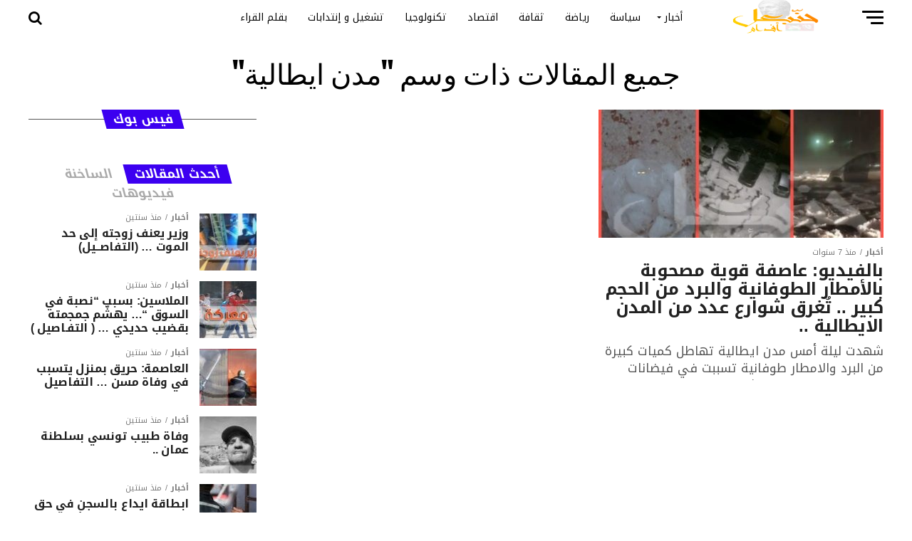

--- FILE ---
content_type: text/html; charset=UTF-8
request_url: https://hannibalfm.net/tag/%D9%85%D8%AF%D9%86-%D8%A7%D9%8A%D8%B7%D8%A7%D9%84%D9%8A%D8%A9/
body_size: 17146
content:
<!DOCTYPE html>
<html dir="rtl" lang="ar" prefix="og: http://ogp.me/ns# fb: http://ogp.me/ns/fb#">
<head>
<meta charset="UTF-8" >
<meta name="viewport" id="viewport" content="width=device-width, initial-scale=1.0, maximum-scale=1.0, minimum-scale=1.0, user-scalable=no" />
<link rel="shortcut icon" href="https://hannibalfm.net/wp-content/uploads/2018/06/favicon-1.ico" /><link rel="pingback" href="https://hannibalfm.net/xmlrpc.php" />
	<!--أخبار تونس والعالم بين يديك-->
<meta property="og:description" content="حنّبعل أف أم موقع إخباري شامل يعرض آخر مستجدات الأحداث ا لتونسية ؛ العربية والعالمية على مدار الساعة" />
<title>مدن ايطالية &#8211; حنبعل أف أم</title>
<meta name='robots' content='max-image-preview:large' />
<link rel='dns-prefetch' href='//fonts.googleapis.com' />
<link rel="alternate" type="application/rss+xml" title="حنبعل أف أم &laquo; الخلاصة" href="https://hannibalfm.net/feed/" />
<link rel="alternate" type="application/rss+xml" title="حنبعل أف أم &laquo; خلاصة التعليقات" href="https://hannibalfm.net/comments/feed/" />
<link rel="alternate" type="application/rss+xml" title="حنبعل أف أم &laquo; مدن ايطالية خلاصة الوسوم" href="https://hannibalfm.net/tag/%d9%85%d8%af%d9%86-%d8%a7%d9%8a%d8%b7%d8%a7%d9%84%d9%8a%d8%a9/feed/" />
<style id='wp-img-auto-sizes-contain-inline-css' type='text/css'>
img:is([sizes=auto i],[sizes^="auto," i]){contain-intrinsic-size:3000px 1500px}
/*# sourceURL=wp-img-auto-sizes-contain-inline-css */
</style>
<style id='wp-emoji-styles-inline-css' type='text/css'>

	img.wp-smiley, img.emoji {
		display: inline !important;
		border: none !important;
		box-shadow: none !important;
		height: 1em !important;
		width: 1em !important;
		margin: 0 0.07em !important;
		vertical-align: -0.1em !important;
		background: none !important;
		padding: 0 !important;
	}
/*# sourceURL=wp-emoji-styles-inline-css */
</style>
<link rel='stylesheet' id='contact-form-7-css' href='https://hannibalfm.net/wp-content/plugins/contact-form-7/includes/css/styles.css?ver=5.9.3' type='text/css' media='all' />
<link rel='stylesheet' id='contact-form-7-rtl-css' href='https://hannibalfm.net/wp-content/plugins/contact-form-7/includes/css/styles-rtl.css?ver=5.9.3' type='text/css' media='all' />
<link rel='stylesheet' id='dashicons-css' href='https://hannibalfm.net/wp-includes/css/dashicons.min.css?ver=6.9' type='text/css' media='all' />
<link rel='stylesheet' id='to-top-css' href='https://hannibalfm.net/wp-content/plugins/to-top/public/css/to-top-public.css?ver=2.5.3' type='text/css' media='all' />
<link rel='stylesheet' id='wpemfb-lightbox-css' href='https://hannibalfm.net/wp-content/plugins/wp-embed-facebook/templates/lightbox/css/lightbox.css?ver=3.1.2' type='text/css' media='all' />
<link rel='stylesheet' id='tnd-custom-style-css' href='https://hannibalfm.net/wp-content/themes/hannibal/style.css?ver=6.9' type='text/css' media='all' />
<style id='tnd-custom-style-inline-css' type='text/css'>


#tnd-wallpaper {
	background: url() no-repeat 50% 0;
	}

#tnd-foot-copy a {
	color: #0c67e6;
	}

#tnd-content-main p a,
.tnd-post-add-main p a {
	box-shadow: inset 0 -4px 0 #0c67e6;
	}

#tnd-content-main p a:hover,
.tnd-post-add-main p a:hover {
	background: #0c67e6;
	}

a,
a:visited,
.post-info-name a,
.woocommerce .woocommerce-breadcrumb a {
	color: #3c00f0;
	}

#tnd-side-wrap a:hover {
	color: #3c00f0;
	}

.tnd-fly-top:hover,
.tnd-vid-box-wrap,
ul.tnd-soc-mob-list li.tnd-soc-mob-com {
	background: #0c67e6;
	}

nav.tnd-fly-nav-menu ul li.menu-item-has-children:after,
.tnd-feat1-left-wrap span.tnd-cd-cat,
.tnd-widget-feat1-top-story span.tnd-cd-cat,
.tnd-widget-feat2-left-cont span.tnd-cd-cat,
.tnd-widget-dark-feat span.tnd-cd-cat,
.tnd-widget-dark-sub span.tnd-cd-cat,
.tnd-vid-wide-text span.tnd-cd-cat,
.tnd-feat2-top-text span.tnd-cd-cat,
.tnd-feat3-main-story span.tnd-cd-cat,
.tnd-feat3-sub-text span.tnd-cd-cat,
.tnd-feat4-main-text span.tnd-cd-cat,
.woocommerce-message:before,
.woocommerce-info:before,
.woocommerce-message:before {
	color: #0c67e6;
	}

#searchform input,
.tnd-authors-name {
	border-bottom: 1px solid #0c67e6;
	}

.tnd-fly-top:hover {
	border-top: 1px solid #0c67e6;
	border-left: 1px solid #0c67e6;
	border-bottom: 1px solid #0c67e6;
	}

.woocommerce .widget_price_filter .ui-slider .ui-slider-handle,
.woocommerce #respond input#submit.alt,
.woocommerce a.button.alt,
.woocommerce button.button.alt,
.woocommerce input.button.alt,
.woocommerce #respond input#submit.alt:hover,
.woocommerce a.button.alt:hover,
.woocommerce button.button.alt:hover,
.woocommerce input.button.alt:hover {
	background-color: #0c67e6;
	}

.woocommerce-error,
.woocommerce-info,
.woocommerce-message {
	border-top-color: #0c67e6;
	}

ul.tnd-feat1-list-buts li.active span.tnd-feat1-list-but,
span.tnd-widget-home-title,
span.tnd-post-cat,
span.tnd-feat1-pop-head {
	background: #3c00f0;
	}

.woocommerce span.onsale {
	background-color: #3c00f0;
	}

.tnd-widget-feat2-side-more-but,
.woocommerce .star-rating span:before,
span.tnd-prev-next-label,
.tnd-cat-date-wrap .sticky {
	color: #3c00f0 !important;
	}

#tnd-main-nav-top,
#tnd-fly-wrap,
.tnd-soc-mob-right,
#tnd-main-nav-small-cont {
	background: #000000;
	}

#tnd-main-nav-small .tnd-fly-but-wrap span,
#tnd-main-nav-small .tnd-search-but-wrap span,
.tnd-nav-top-left .tnd-fly-but-wrap span,
#tnd-fly-wrap .tnd-fly-but-wrap span {
	background: #555555;
	}

.tnd-nav-top-right .tnd-nav-search-but,
span.tnd-fly-soc-head,
.tnd-soc-mob-right i,
#tnd-main-nav-small span.tnd-nav-search-but,
#tnd-main-nav-small .tnd-nav-menu ul li a  {
	color: #555555;
	}

#tnd-main-nav-small .tnd-nav-menu ul li.menu-item-has-children a:after {
	border-color: #555555 transparent transparent transparent;
	}

#tnd-nav-top-wrap span.tnd-nav-search-but:hover,
#tnd-main-nav-small span.tnd-nav-search-but:hover {
	color: #0c67e6;
	}

#tnd-nav-top-wrap .tnd-fly-but-wrap:hover span,
#tnd-main-nav-small .tnd-fly-but-wrap:hover span,
span.tnd-woo-cart-num:hover {
	background: #0c67e6;
	}

#tnd-main-nav-bot-cont {
	background: #ffffff;
	}

#tnd-nav-bot-wrap .tnd-fly-but-wrap span,
#tnd-nav-bot-wrap .tnd-search-but-wrap span {
	background: #000000;
	}

#tnd-nav-bot-wrap span.tnd-nav-search-but,
#tnd-nav-bot-wrap .tnd-nav-menu ul li a {
	color: #000000;
	}

#tnd-nav-bot-wrap .tnd-nav-menu ul li.menu-item-has-children a:after {
	border-color: #000000 transparent transparent transparent;
	}

.tnd-nav-menu ul li:hover a {
	border-bottom: 5px solid #0c67e6;
	}

#tnd-nav-bot-wrap .tnd-fly-but-wrap:hover span {
	background: #0c67e6;
	}

#tnd-nav-bot-wrap span.tnd-nav-search-but:hover {
	color: #0c67e6;
	}

body,
.tnd-feat1-feat-text p,
.tnd-feat2-top-text p,
.tnd-feat3-main-text p,
.tnd-feat3-sub-text p,
#searchform input,
.tnd-author-info-text,
span.tnd-post-excerpt,
.tnd-nav-menu ul li ul.sub-menu li a,
nav.tnd-fly-nav-menu ul li a,
.tnd-ad-label,
span.tnd-feat-caption,
.tnd-post-tags a,
.tnd-post-tags a:visited,
span.tnd-author-box-name a,
#tnd-author-box-text p,
.tnd-post-gallery-text p,
ul.tnd-soc-mob-list li span,
#comments,
h3#reply-title,
h2.comments,
#tnd-foot-copy p,
span.tnd-fly-soc-head,
.tnd-post-tags-header,
span.tnd-prev-next-label,
span.tnd-post-add-link-but,
#tnd-comments-button a,
#tnd-comments-button span.tnd-comment-but-text,
.woocommerce ul.product_list_widget span.product-title,
.woocommerce ul.product_list_widget li a,
.woocommerce #reviews #comments ol.commentlist li .comment-text p.meta,
.woocommerce div.product p.price,
.woocommerce div.product p.price ins,
.woocommerce div.product p.price del,
.woocommerce ul.products li.product .price del,
.woocommerce ul.products li.product .price ins,
.woocommerce ul.products li.product .price,
.woocommerce #respond input#submit,
.woocommerce a.button,
.woocommerce button.button,
.woocommerce input.button,
.woocommerce .widget_price_filter .price_slider_amount .button,
.woocommerce span.onsale,
.woocommerce-review-link,
#woo-content p.woocommerce-result-count,
.woocommerce div.product .woocommerce-tabs ul.tabs li a,
a.tnd-inf-more-but,
span.tnd-cont-read-but,
span.tnd-cd-cat,
span.tnd-cd-date,
.tnd-feat4-main-text p,
span.tnd-woo-cart-num,
span.tnd-widget-home-title2,
.wp-caption,
#tnd-content-main p.wp-caption-text,
.gallery-caption,
.tnd-post-add-main p.wp-caption-text,
#bbpress-forums,
#bbpress-forums p,
.protected-post-form input,
#tnd-feat6-text p {
	font-family: 'Droid Arabic Kufi', sans-serif;
	}

.tnd-blog-story-text p,
span.tnd-author-page-desc,
#tnd-404 p,
.tnd-widget-feat1-bot-text p,
.tnd-widget-feat2-left-text p,
.tnd-flex-story-text p,
.tnd-search-text p,
#tnd-content-main p,
.tnd-post-add-main p,
.rwp-summary,
.rwp-u-review__comment,
.tnd-feat5-mid-main-text p,
.tnd-feat5-small-main-text p {
	font-family: 'Droid Arabic Kufi', sans-serif;
	}

.tnd-nav-menu ul li a,
#tnd-foot-menu ul li a {
	font-family: 'Droid Arabic Kufi', sans-serif;
	}


.tnd-feat1-sub-text h2,
.tnd-feat1-pop-text h2,
.tnd-feat1-list-text h2,
.tnd-widget-feat1-top-text h2,
.tnd-widget-feat1-bot-text h2,
.tnd-widget-dark-feat-text h2,
.tnd-widget-dark-sub-text h2,
.tnd-widget-feat2-left-text h2,
.tnd-widget-feat2-right-text h2,
.tnd-blog-story-text h2,
.tnd-flex-story-text h2,
.tnd-vid-wide-more-text p,
.tnd-prev-next-text p,
.tnd-related-text,
.tnd-post-more-text p,
h2.tnd-authors-latest a,
.tnd-feat2-bot-text h2,
.tnd-feat3-sub-text h2,
.tnd-feat3-main-text h2,
.tnd-feat4-main-text h2,
.tnd-feat5-text h2,
.tnd-feat5-mid-main-text h2,
.tnd-feat5-small-main-text h2,
.tnd-feat5-mid-sub-text h2,
#tnd-feat6-text h2 {
	font-family: 'Droid Arabic Kufi', sans-serif;
	}

.tnd-feat2-top-text h2,
.tnd-feat1-feat-text h2,
h1.tnd-post-title,
h1.tnd-post-title-wide,
.tnd-drop-nav-title h4,
#tnd-content-main blockquote p,
.tnd-post-add-main blockquote p,
#tnd-404 h1,
#woo-content h1.page-title,
.woocommerce div.product .product_title,
.woocommerce ul.products li.product h3 {
	font-family: 'Droid Arabic Kufi', sans-serif;
	}

span.tnd-feat1-pop-head,
.tnd-feat1-pop-text:before,
span.tnd-feat1-list-but,
span.tnd-widget-home-title,
.tnd-widget-feat2-side-more,
span.tnd-post-cat,
span.tnd-page-head,
h1.tnd-author-top-head,
.tnd-authors-name,
#tnd-content-main h1,
#tnd-content-main h2,
#tnd-content-main h3,
#tnd-content-main h4,
#tnd-content-main h5,
#tnd-content-main h6,
.woocommerce .related h2,
.woocommerce div.product .woocommerce-tabs .panel h2,
.woocommerce div.product .product_title,
.tnd-feat5-side-list .tnd-feat1-list-img:after {
	font-family: 'Droid Arabic Kufi', sans-serif;
	}

	

	#tnd-main-nav-top {
		background: #fff;
		padding: 15px 0 0;
		}
	#tnd-fly-wrap,
	.tnd-soc-mob-right,
	#tnd-main-nav-small-cont {
		background: #fff;
		}
	#tnd-main-nav-small .tnd-fly-but-wrap span,
	#tnd-main-nav-small .tnd-search-but-wrap span,
	.tnd-nav-top-left .tnd-fly-but-wrap span,
	#tnd-fly-wrap .tnd-fly-but-wrap span {
		background: #000;
		}
	.tnd-nav-top-right .tnd-nav-search-but,
	span.tnd-fly-soc-head,
	.tnd-soc-mob-right i,
	#tnd-main-nav-small span.tnd-nav-search-but,
	#tnd-main-nav-small .tnd-nav-menu ul li a  {
		color: #000;
		}
	#tnd-main-nav-small .tnd-nav-menu ul li.menu-item-has-children a:after {
		border-color: #000 transparent transparent transparent;
		}
	.tnd-feat1-feat-text h2,
	h1.tnd-post-title,
	.tnd-feat2-top-text h2,
	.tnd-feat3-main-text h2,
	#tnd-content-main blockquote p,
	.tnd-post-add-main blockquote p {
		font-family: 'Anton', sans-serif;
		font-weight: 400;
		letter-spacing: normal;
		}
	.tnd-feat1-feat-text h2,
	.tnd-feat2-top-text h2,
	.tnd-feat3-main-text h2 {
		line-height: 1;
		text-transform: uppercase;
		}
		

	span.tnd-nav-soc-but,
	ul.tnd-fly-soc-list li a,
	span.tnd-woo-cart-num {
		background: rgba(0,0,0,.8);
		}
	span.tnd-woo-cart-icon {
		color: rgba(0,0,0,.8);
		}
	nav.tnd-fly-nav-menu ul li,
	nav.tnd-fly-nav-menu ul li ul.sub-menu {
		border-top: 1px solid rgba(0,0,0,.1);
		}
	nav.tnd-fly-nav-menu ul li a {
		color: #000;
		}
	.tnd-drop-nav-title h4 {
		color: #000;
		}
		

	#tnd-main-body-wrap {
		padding-top: 20px;
		}
	#tnd-feat2-wrap,
	#tnd-feat4-wrap,
	#tnd-post-feat-img-wide,
	#tnd-vid-wide-wrap {
		margin-top: -20px;
		}
	@media screen and (max-width: 479px) {
		#tnd-main-body-wrap {
			padding-top: 15px;
			}
		#tnd-feat2-wrap,
		#tnd-feat4-wrap,
		#tnd-post-feat-img-wide,
		#tnd-vid-wide-wrap {
			margin-top: -15px;
			}
		}
		

	.tnd-nav-links {
		display: none;
		}
		

 	nav.tnd-fly-nav-menu ul li a {
    float: right;
    color: #080808 !important ;
}
.tnd-nav-small-logo {
    margin: -5px 0px 10px 20px !important;
}
		
/*# sourceURL=tnd-custom-style-inline-css */
</style>
<link rel='stylesheet' id='tnd-reset-css' href='https://hannibalfm.net/wp-content/themes/hannibal/css/reset.css?ver=6.9' type='text/css' media='all' />
<link rel='stylesheet' id='fontawesome-css' href='https://hannibalfm.net/wp-content/themes/hannibal/font-awesome/css/font-awesome.css?ver=6.9' type='text/css' media='all' />
<link rel='stylesheet' id='tnd-fonts-css' href='//fonts.googleapis.com/css?family=Advent+Pro%3A700%26subset%3Dlatin%2Clatin-ext%2Ccyrillic%2Ccyrillic-ext%2Cgreek-ext%2Cgreek%2Cvietnamese%7COpen+Sans%3A700%26subset%3Dlatin%2Clatin-ext%2Ccyrillic%2Ccyrillic-ext%2Cgreek-ext%2Cgreek%2Cvietnamese%7CAnton%3A400%26subset%3Dlatin%2Clatin-ext%2Ccyrillic%2Ccyrillic-ext%2Cgreek-ext%2Cgreek%2Cvietnamese%7CDroid+Arabic+Kufi%3A100%2C200%2C300%2C400%2C500%2C600%2C700%2C800%2C900%26subset%3Dlatin%2Clatin-ext%2Ccyrillic%2Ccyrillic-ext%2Cgreek-ext%2Cgreek%2Cvietnamese%7CDroid+Arabic+Kufi%3A100%2C200%2C300%2C400%2C500%2C600%2C700%2C800%2C900%26subset%3Dlatin%2Clatin-ext%2Ccyrillic%2Ccyrillic-ext%2Cgreek-ext%2Cgreek%2Cvietnamese%7CDroid+Arabic+Kufi%3A100%2C200%2C300%2C400%2C500%2C600%2C700%2C800%2C900%26subset%3Dlatin%2Clatin-ext%2Ccyrillic%2Ccyrillic-ext%2Cgreek-ext%2Cgreek%2Cvietnamese%7CDroid+Arabic+Kufi%3A100%2C200%2C300%2C400%2C500%2C600%2C700%2C800%2C900%26subset%3Dlatin%2Clatin-ext%2Ccyrillic%2Ccyrillic-ext%2Cgreek-ext%2Cgreek%2Cvietnamese%7CDroid+Arabic+Kufi%3A100%2C200%2C300%2C400%2C500%2C600%2C700%2C800%2C900%26subset%3Dlatin%2Clatin-ext%2Ccyrillic%2Ccyrillic-ext%2Cgreek-ext%2Cgreek%2Cvietnamese%7CDroid+Arabic+Kufi%3A100%2C200%2C300%2C400%2C500%2C600%2C700%2C800%2C900%26subset%3Dlatin%2Clatin-ext%2Ccyrillic%2Ccyrillic-ext%2Cgreek-ext%2Cgreek%2Cvietnamese' type='text/css' media='all' />
<link rel='stylesheet' id='tnd-rtl-css' href='https://hannibalfm.net/wp-content/themes/hannibal/css/rtl.css?ver=6.9' type='text/css' media='all' />
<link rel='stylesheet' id='tnd-media-queries-css' href='https://hannibalfm.net/wp-content/themes/hannibal/css/media-queries-rtl.css?ver=6.9' type='text/css' media='all' />
<script type="text/javascript" id="image-watermark-no-right-click-js-before">
/* <![CDATA[ */
var iwArgsNoRightClick = {"rightclick":"Y","draganddrop":"Y"};

//# sourceURL=image-watermark-no-right-click-js-before
/* ]]> */
</script>
<script type="text/javascript" src="https://hannibalfm.net/wp-content/plugins/image-watermark/js/no-right-click.js?ver=1.7.4" id="image-watermark-no-right-click-js"></script>
<script type="text/javascript" src="https://hannibalfm.net/wp-includes/js/jquery/jquery.min.js?ver=3.7.1" id="jquery-core-js"></script>
<script type="text/javascript" src="https://hannibalfm.net/wp-includes/js/jquery/jquery-migrate.min.js?ver=3.4.1" id="jquery-migrate-js"></script>
<script type="text/javascript" id="to-top-js-extra">
/* <![CDATA[ */
var to_top_options = {"scroll_offset":"100","icon_opacity":"50","style":"icon","icon_type":"dashicons-arrow-up-alt2","icon_color":"#ffffff","icon_bg_color":"#000000","icon_size":"32","border_radius":"5","image":"http://hannibalvi.cluster026.hosting.ovh.net/wp-content/plugins/to-top/admin/images/default.png","image_width":"65","image_alt":"","location":"bottom-left","margin_x":"20","margin_y":"20","show_on_admin":"0","enable_autohide":"0","autohide_time":"2","enable_hide_small_device":"1","small_device_max_width":"640","reset":"0"};
//# sourceURL=to-top-js-extra
/* ]]> */
</script>
<script async type="text/javascript" src="https://hannibalfm.net/wp-content/plugins/to-top/public/js/to-top-public.js?ver=2.5.3" id="to-top-js"></script>
<script type="text/javascript" src="https://hannibalfm.net/wp-content/plugins/wp-embed-facebook/templates/lightbox/js/lightbox.min.js?ver=3.1.2" id="wpemfb-lightbox-js"></script>
<script type="text/javascript" id="wpemfb-fbjs-js-extra">
/* <![CDATA[ */
var WEF = {"local":"en_US","version":"v6.0","fb_id":"","comments_nonce":"0ca2f6f6e2"};
//# sourceURL=wpemfb-fbjs-js-extra
/* ]]> */
</script>
<script type="text/javascript" src="https://hannibalfm.net/wp-content/plugins/wp-embed-facebook/inc/js/fb.min.js?ver=3.1.2" id="wpemfb-fbjs-js"></script>
<link rel="https://api.w.org/" href="https://hannibalfm.net/wp-json/" /><link rel="alternate" title="JSON" type="application/json" href="https://hannibalfm.net/wp-json/wp/v2/tags/2452" /><link rel="EditURI" type="application/rsd+xml" title="RSD" href="https://hannibalfm.net/xmlrpc.php?rsd" />
<meta name="generator" content="WordPress 6.9" />

		<!-- GA Google Analytics @ https://m0n.co/ga -->
		<script>
			(function(i,s,o,g,r,a,m){i['GoogleAnalyticsObject']=r;i[r]=i[r]||function(){
			(i[r].q=i[r].q||[]).push(arguments)},i[r].l=1*new Date();a=s.createElement(o),
			m=s.getElementsByTagName(o)[0];a.async=1;a.src=g;m.parentNode.insertBefore(a,m)
			})(window,document,'script','https://www.google-analytics.com/analytics.js','ga');
			ga('create', 'UA-120790444-1', 'auto');
			ga('send', 'pageview');
		</script>

			<style type="text/css" id="wp-custom-css">
			.-style-compact .-modal, .-style-compact-right-top .-modal, .-style-compact-left-top .-modal, .-style-compact-right-bottom .-modal, .-style-compact-left-bottom .-modal, .-style-compact .-modal {
    height: auto;
    width: auto;
    position: relative;
    max-width: 40%;
    padding: 4rem;
    opacity: 0;
    z-index: 9999;
    transition: all 0.5s ease-in-out;
    border-radius: 1rem;
    margin: 1rem;
    text-align: right !important;
}
.-style-compact .-modal h4, .-style-compact-right-top .-modal h4, .-style-compact-left-top .-modal h4, .-style-compact-right-bottom .-modal h4, .-style-compact-left-bottom .-modal h4, .-style-compact .-modal h4 {
    margin: 0 0 1rem 0;
    padding-left: 0.8rem !important;
}
.-guide ol {
    text-align: right !important;
}		</style>
		<!-- To Top Custom CSS --><style type='text/css'>#to_top_scrollup {left:20px;bottom:20px;}</style>
<!-- START - Open Graph and Twitter Card Tags 3.3.3 -->
 <!-- Facebook Open Graph -->
  <meta property="og:locale" content="ar_AR"/>
  <meta property="og:site_name" content="حنبعل أف أم"/>
  <meta property="og:title" content="مدن ايطالية"/>
  <meta property="og:url" content="https://hannibalfm.net/tag/%d9%85%d8%af%d9%86-%d8%a7%d9%8a%d8%b7%d8%a7%d9%84%d9%8a%d8%a9/"/>
  <meta property="og:type" content="article"/>
  <meta property="og:image" content="http://www.hannibalfm.net/wp-content/uploads/2018/07/logohannibaltunis123.png"/>
  <meta property="og:image:url" content="http://www.hannibalfm.net/wp-content/uploads/2018/07/logohannibaltunis123.png"/>
  <meta property="og:image:width" content="1200"/>
  <meta property="og:image:height" content="630"/>
  <meta property="article:publisher" content="https://www.facebook.com/hanniballfm/"/>
 <!-- Google+ / Schema.org -->
  <meta itemprop="name" content="مدن ايطالية"/>
  <meta itemprop="headline" content="مدن ايطالية"/>
  <meta itemprop="description" content="حنّبعل أف أم موقع إخباري شامل يعرض آخر مستجدات الأحداث ا لتونسية ؛ العربية والعالمية على مدار الساعة"/>
  <meta itemprop="image" content="http://www.hannibalfm.net/wp-content/uploads/2018/07/logohannibaltunis123.png"/>
  <!--<meta itemprop="publisher" content="حنبعل أف أم"/>--> <!-- To solve: The attribute publisher.itemtype has an invalid value -->
 <!-- Twitter Cards -->
  <meta name="twitter:title" content="مدن ايطالية"/>
  <meta name="twitter:url" content="https://hannibalfm.net/tag/%d9%85%d8%af%d9%86-%d8%a7%d9%8a%d8%b7%d8%a7%d9%84%d9%8a%d8%a9/"/>
  <meta name="twitter:description" content="حنّبعل أف أم موقع إخباري شامل يعرض آخر مستجدات الأحداث ا لتونسية ؛ العربية والعالمية على مدار الساعة"/>
  <meta name="twitter:image" content="http://www.hannibalfm.net/wp-content/uploads/2018/07/logohannibaltunis123.png"/>
  <meta name="twitter:card" content="summary_large_image"/>
 <!-- SEO -->
 <!-- Misc. tags -->
 <!-- is_tag -->
<!-- END - Open Graph and Twitter Card Tags 3.3.3 -->
	
<script async src="//pagead2.googlesyndication.com/pagead/js/adsbygoogle.js"></script>
<script>
  (adsbygoogle = window.adsbygoogle || []).push({
    google_ad_client: "ca-pub-9870176916293277",
    enable_page_level_ads: true
  });
</script>
	<script async custom-element="amp-auto-ads"
        src="https://cdn.ampproject.org/v0/amp-auto-ads-0.1.js">
</script>
<style id='global-styles-inline-css' type='text/css'>
:root{--wp--preset--aspect-ratio--square: 1;--wp--preset--aspect-ratio--4-3: 4/3;--wp--preset--aspect-ratio--3-4: 3/4;--wp--preset--aspect-ratio--3-2: 3/2;--wp--preset--aspect-ratio--2-3: 2/3;--wp--preset--aspect-ratio--16-9: 16/9;--wp--preset--aspect-ratio--9-16: 9/16;--wp--preset--color--black: #000000;--wp--preset--color--cyan-bluish-gray: #abb8c3;--wp--preset--color--white: #ffffff;--wp--preset--color--pale-pink: #f78da7;--wp--preset--color--vivid-red: #cf2e2e;--wp--preset--color--luminous-vivid-orange: #ff6900;--wp--preset--color--luminous-vivid-amber: #fcb900;--wp--preset--color--light-green-cyan: #7bdcb5;--wp--preset--color--vivid-green-cyan: #00d084;--wp--preset--color--pale-cyan-blue: #8ed1fc;--wp--preset--color--vivid-cyan-blue: #0693e3;--wp--preset--color--vivid-purple: #9b51e0;--wp--preset--gradient--vivid-cyan-blue-to-vivid-purple: linear-gradient(135deg,rgb(6,147,227) 0%,rgb(155,81,224) 100%);--wp--preset--gradient--light-green-cyan-to-vivid-green-cyan: linear-gradient(135deg,rgb(122,220,180) 0%,rgb(0,208,130) 100%);--wp--preset--gradient--luminous-vivid-amber-to-luminous-vivid-orange: linear-gradient(135deg,rgb(252,185,0) 0%,rgb(255,105,0) 100%);--wp--preset--gradient--luminous-vivid-orange-to-vivid-red: linear-gradient(135deg,rgb(255,105,0) 0%,rgb(207,46,46) 100%);--wp--preset--gradient--very-light-gray-to-cyan-bluish-gray: linear-gradient(135deg,rgb(238,238,238) 0%,rgb(169,184,195) 100%);--wp--preset--gradient--cool-to-warm-spectrum: linear-gradient(135deg,rgb(74,234,220) 0%,rgb(151,120,209) 20%,rgb(207,42,186) 40%,rgb(238,44,130) 60%,rgb(251,105,98) 80%,rgb(254,248,76) 100%);--wp--preset--gradient--blush-light-purple: linear-gradient(135deg,rgb(255,206,236) 0%,rgb(152,150,240) 100%);--wp--preset--gradient--blush-bordeaux: linear-gradient(135deg,rgb(254,205,165) 0%,rgb(254,45,45) 50%,rgb(107,0,62) 100%);--wp--preset--gradient--luminous-dusk: linear-gradient(135deg,rgb(255,203,112) 0%,rgb(199,81,192) 50%,rgb(65,88,208) 100%);--wp--preset--gradient--pale-ocean: linear-gradient(135deg,rgb(255,245,203) 0%,rgb(182,227,212) 50%,rgb(51,167,181) 100%);--wp--preset--gradient--electric-grass: linear-gradient(135deg,rgb(202,248,128) 0%,rgb(113,206,126) 100%);--wp--preset--gradient--midnight: linear-gradient(135deg,rgb(2,3,129) 0%,rgb(40,116,252) 100%);--wp--preset--font-size--small: 13px;--wp--preset--font-size--medium: 20px;--wp--preset--font-size--large: 36px;--wp--preset--font-size--x-large: 42px;--wp--preset--spacing--20: 0.44rem;--wp--preset--spacing--30: 0.67rem;--wp--preset--spacing--40: 1rem;--wp--preset--spacing--50: 1.5rem;--wp--preset--spacing--60: 2.25rem;--wp--preset--spacing--70: 3.38rem;--wp--preset--spacing--80: 5.06rem;--wp--preset--shadow--natural: 6px 6px 9px rgba(0, 0, 0, 0.2);--wp--preset--shadow--deep: 12px 12px 50px rgba(0, 0, 0, 0.4);--wp--preset--shadow--sharp: 6px 6px 0px rgba(0, 0, 0, 0.2);--wp--preset--shadow--outlined: 6px 6px 0px -3px rgb(255, 255, 255), 6px 6px rgb(0, 0, 0);--wp--preset--shadow--crisp: 6px 6px 0px rgb(0, 0, 0);}:where(.is-layout-flex){gap: 0.5em;}:where(.is-layout-grid){gap: 0.5em;}body .is-layout-flex{display: flex;}.is-layout-flex{flex-wrap: wrap;align-items: center;}.is-layout-flex > :is(*, div){margin: 0;}body .is-layout-grid{display: grid;}.is-layout-grid > :is(*, div){margin: 0;}:where(.wp-block-columns.is-layout-flex){gap: 2em;}:where(.wp-block-columns.is-layout-grid){gap: 2em;}:where(.wp-block-post-template.is-layout-flex){gap: 1.25em;}:where(.wp-block-post-template.is-layout-grid){gap: 1.25em;}.has-black-color{color: var(--wp--preset--color--black) !important;}.has-cyan-bluish-gray-color{color: var(--wp--preset--color--cyan-bluish-gray) !important;}.has-white-color{color: var(--wp--preset--color--white) !important;}.has-pale-pink-color{color: var(--wp--preset--color--pale-pink) !important;}.has-vivid-red-color{color: var(--wp--preset--color--vivid-red) !important;}.has-luminous-vivid-orange-color{color: var(--wp--preset--color--luminous-vivid-orange) !important;}.has-luminous-vivid-amber-color{color: var(--wp--preset--color--luminous-vivid-amber) !important;}.has-light-green-cyan-color{color: var(--wp--preset--color--light-green-cyan) !important;}.has-vivid-green-cyan-color{color: var(--wp--preset--color--vivid-green-cyan) !important;}.has-pale-cyan-blue-color{color: var(--wp--preset--color--pale-cyan-blue) !important;}.has-vivid-cyan-blue-color{color: var(--wp--preset--color--vivid-cyan-blue) !important;}.has-vivid-purple-color{color: var(--wp--preset--color--vivid-purple) !important;}.has-black-background-color{background-color: var(--wp--preset--color--black) !important;}.has-cyan-bluish-gray-background-color{background-color: var(--wp--preset--color--cyan-bluish-gray) !important;}.has-white-background-color{background-color: var(--wp--preset--color--white) !important;}.has-pale-pink-background-color{background-color: var(--wp--preset--color--pale-pink) !important;}.has-vivid-red-background-color{background-color: var(--wp--preset--color--vivid-red) !important;}.has-luminous-vivid-orange-background-color{background-color: var(--wp--preset--color--luminous-vivid-orange) !important;}.has-luminous-vivid-amber-background-color{background-color: var(--wp--preset--color--luminous-vivid-amber) !important;}.has-light-green-cyan-background-color{background-color: var(--wp--preset--color--light-green-cyan) !important;}.has-vivid-green-cyan-background-color{background-color: var(--wp--preset--color--vivid-green-cyan) !important;}.has-pale-cyan-blue-background-color{background-color: var(--wp--preset--color--pale-cyan-blue) !important;}.has-vivid-cyan-blue-background-color{background-color: var(--wp--preset--color--vivid-cyan-blue) !important;}.has-vivid-purple-background-color{background-color: var(--wp--preset--color--vivid-purple) !important;}.has-black-border-color{border-color: var(--wp--preset--color--black) !important;}.has-cyan-bluish-gray-border-color{border-color: var(--wp--preset--color--cyan-bluish-gray) !important;}.has-white-border-color{border-color: var(--wp--preset--color--white) !important;}.has-pale-pink-border-color{border-color: var(--wp--preset--color--pale-pink) !important;}.has-vivid-red-border-color{border-color: var(--wp--preset--color--vivid-red) !important;}.has-luminous-vivid-orange-border-color{border-color: var(--wp--preset--color--luminous-vivid-orange) !important;}.has-luminous-vivid-amber-border-color{border-color: var(--wp--preset--color--luminous-vivid-amber) !important;}.has-light-green-cyan-border-color{border-color: var(--wp--preset--color--light-green-cyan) !important;}.has-vivid-green-cyan-border-color{border-color: var(--wp--preset--color--vivid-green-cyan) !important;}.has-pale-cyan-blue-border-color{border-color: var(--wp--preset--color--pale-cyan-blue) !important;}.has-vivid-cyan-blue-border-color{border-color: var(--wp--preset--color--vivid-cyan-blue) !important;}.has-vivid-purple-border-color{border-color: var(--wp--preset--color--vivid-purple) !important;}.has-vivid-cyan-blue-to-vivid-purple-gradient-background{background: var(--wp--preset--gradient--vivid-cyan-blue-to-vivid-purple) !important;}.has-light-green-cyan-to-vivid-green-cyan-gradient-background{background: var(--wp--preset--gradient--light-green-cyan-to-vivid-green-cyan) !important;}.has-luminous-vivid-amber-to-luminous-vivid-orange-gradient-background{background: var(--wp--preset--gradient--luminous-vivid-amber-to-luminous-vivid-orange) !important;}.has-luminous-vivid-orange-to-vivid-red-gradient-background{background: var(--wp--preset--gradient--luminous-vivid-orange-to-vivid-red) !important;}.has-very-light-gray-to-cyan-bluish-gray-gradient-background{background: var(--wp--preset--gradient--very-light-gray-to-cyan-bluish-gray) !important;}.has-cool-to-warm-spectrum-gradient-background{background: var(--wp--preset--gradient--cool-to-warm-spectrum) !important;}.has-blush-light-purple-gradient-background{background: var(--wp--preset--gradient--blush-light-purple) !important;}.has-blush-bordeaux-gradient-background{background: var(--wp--preset--gradient--blush-bordeaux) !important;}.has-luminous-dusk-gradient-background{background: var(--wp--preset--gradient--luminous-dusk) !important;}.has-pale-ocean-gradient-background{background: var(--wp--preset--gradient--pale-ocean) !important;}.has-electric-grass-gradient-background{background: var(--wp--preset--gradient--electric-grass) !important;}.has-midnight-gradient-background{background: var(--wp--preset--gradient--midnight) !important;}.has-small-font-size{font-size: var(--wp--preset--font-size--small) !important;}.has-medium-font-size{font-size: var(--wp--preset--font-size--medium) !important;}.has-large-font-size{font-size: var(--wp--preset--font-size--large) !important;}.has-x-large-font-size{font-size: var(--wp--preset--font-size--x-large) !important;}
/*# sourceURL=global-styles-inline-css */
</style>
<link rel='stylesheet' id='wpemfb-custom-css' href='https://hannibalfm.net/wp-content/plugins/wp-embed-facebook/templates/custom-embeds/styles.css?ver=3.1.2' type='text/css' media='all' />
</head>
<body class="rtl archive tag tag-2452 wp-theme-hannibal">
	<div id="tnd-fly-wrap">
	<div id="tnd-fly-menu-top" class="left relative">
		<div class="tnd-fly-top-out left relative">
			<div class="tnd-fly-top-in">
				<div id="tnd-fly-logo" class="left relative">
											<a href="https://hannibalfm.net/"><img src="https://hannibalfm.net/wp-content/uploads/2024/03/logomenu-1.png" alt="حنبعل أف أم" data-rjs="2" /></a>
									</div><!--tnd-fly-logo-->
			</div><!--tnd-fly-top-in-->
			<div class="tnd-fly-but-wrap tnd-fly-but-menu tnd-fly-but-click">
				<span></span>
				<span></span>
				<span></span>
				<span></span>
			</div><!--tnd-fly-but-wrap-->
		</div><!--tnd-fly-top-out-->
	</div><!--tnd-fly-menu-top-->
	<div id="tnd-fly-menu-wrap">
		<nav class="tnd-fly-nav-menu left relative">
			<div class="menu-main-menu-container"><ul id="menu-main-menu" class="menu"><li id="menu-item-115" class="menu-item menu-item-type-taxonomy menu-item-object-category menu-item-has-children menu-item-115"><a href="https://hannibalfm.net/category/%d8%a3%d8%ae%d8%a8%d8%a7%d8%b1/">أخبار</a>
<ul class="sub-menu">
	<li id="menu-item-118" class="menu-item menu-item-type-taxonomy menu-item-object-category menu-item-118"><a href="https://hannibalfm.net/category/%d8%a3%d8%ae%d8%a8%d8%a7%d8%b1/%d9%88%d8%b7%d9%86%d9%8a%d8%a9/">وطنية</a></li>
	<li id="menu-item-117" class="menu-item menu-item-type-taxonomy menu-item-object-category menu-item-117"><a href="https://hannibalfm.net/category/%d8%a3%d8%ae%d8%a8%d8%a7%d8%b1/%d8%b9%d8%a7%d9%84%d9%85%d9%8a%d8%a9/">عالمية</a></li>
</ul>
</li>
<li id="menu-item-116" class="menu-item menu-item-type-taxonomy menu-item-object-category menu-item-116"><a href="https://hannibalfm.net/category/%d8%a3%d8%ae%d8%a8%d8%a7%d8%b1/%d8%b3%d9%8a%d8%a7%d8%b3%d9%8a%d8%a9/">سياسة</a></li>
<li id="menu-item-124" class="menu-item menu-item-type-taxonomy menu-item-object-category menu-item-124"><a href="https://hannibalfm.net/category/%d8%b1%d9%8a%d8%a7%d8%b6%d8%a9/">رياضة</a></li>
<li id="menu-item-123" class="menu-item menu-item-type-taxonomy menu-item-object-category menu-item-123"><a href="https://hannibalfm.net/category/%d8%ab%d9%82%d8%a7%d9%81%d8%a9/">ثقافة</a></li>
<li id="menu-item-119" class="menu-item menu-item-type-taxonomy menu-item-object-category menu-item-119"><a href="https://hannibalfm.net/category/%d8%a7%d9%82%d8%aa%d8%b5%d8%a7%d8%af/">اقتصاد</a></li>
<li id="menu-item-122" class="menu-item menu-item-type-taxonomy menu-item-object-category menu-item-122"><a href="https://hannibalfm.net/category/%d8%aa%d9%83%d9%86%d9%88%d9%84%d9%88%d8%ac%d9%8a%d8%a7/">تكنولوجيا</a></li>
<li id="menu-item-121" class="menu-item menu-item-type-taxonomy menu-item-object-category menu-item-121"><a href="https://hannibalfm.net/category/%d8%aa%d8%b4%d8%ba%d9%8a%d9%84-%d9%88-%d8%a5%d9%86%d8%aa%d8%af%d8%a7%d8%a8%d8%a7%d8%aa/">تشغيل و إنتدابات</a></li>
<li id="menu-item-120" class="menu-item menu-item-type-taxonomy menu-item-object-category menu-item-120"><a href="https://hannibalfm.net/category/%d8%a8%d9%82%d9%84%d9%85-%d8%a7%d9%84%d9%82%d8%b1%d8%a7%d8%a1/">بقلم القراء</a></li>
</ul></div>		</nav>
	</div><!--tnd-fly-menu-wrap-->
	<div id="tnd-fly-soc-wrap">
		<span class="tnd-fly-soc-head">تواصل معنا</span>
		<ul class="tnd-fly-soc-list left relative">
							<li><a href="https://www.facebook.com/hanniballfm/" target="_blank" class="fa fa-facebook fa-2"></a></li>
										<li><a href="https://twitter.com/hannibal_fm" target="_blank" class="fa fa-twitter fa-2"></a></li>
																			<li><a href="https://www.youtube.com/channel/UCpDlq1KbjwuARjjcBzTIyiw" target="_blank" class="fa fa-youtube-play fa-2"></a></li>
											</ul>
	</div><!--tnd-fly-soc-wrap-->
</div><!--tnd-fly-wrap-->	<div id="tnd-site" class="left relative">
		<div id="tnd-search-wrap">
			<div id="tnd-search-box">
				<form method="get" id="searchform" action="https://hannibalfm.net/">
	<input type="text" name="s" id="s" value="بحث" onfocus='if (this.value == "بحث") { this.value = ""; }' onblur='if (this.value == "") { this.value = "بحث"; }' />
	<input type="hidden" id="searchsubmit" value="بحث" />
</form>			</div><!--tnd-search-box-->
			<div class="tnd-search-but-wrap tnd-search-click">
				<span></span>
				<span></span>
			</div><!--tnd-search-but-wrap-->
		</div><!--tnd-search-wrap-->
				<div id="tnd-site-wall" class="left relative">
						<div id="tnd-site-main" class="left relative">
			<header id="tnd-main-head-wrap" class="left relative">
									<nav id="tnd-main-nav-wrap" class="left relative">
						<div id="tnd-main-nav-small" class="left relative">
							<div id="tnd-main-nav-small-cont" class="left">
								<div class="tnd-main-box">
									<div id="tnd-nav-small-wrap">
										<div class="tnd-nav-small-right-out left">
											<div class="tnd-nav-small-right-in">
												<div class="tnd-nav-small-cont left">
													<div class="tnd-nav-small-left-out right">
														<div id="tnd-nav-small-left" class="left relative">
															<div class="tnd-fly-but-wrap tnd-fly-but-click left relative">
																<span></span>
																<span></span>
																<span></span>
																<span></span>
															</div><!--tnd-fly-but-wrap-->
														</div><!--tnd-nav-small-left-->
														<div class="tnd-nav-small-left-in">
															<div class="tnd-nav-small-mid left">
																<div class="tnd-nav-small-logo left relative">
																																			<a href="https://hannibalfm.net/"><img src="https://hannibalfm.net/wp-content/uploads/2024/03/logomenu-1.png" alt="حنبعل أف أم" data-rjs="2" /></a>
																																																				<h2 class="tnd-logo-title">حنبعل أف أم</h2>
																																	</div><!--tnd-nav-small-logo-->
																<div class="tnd-nav-small-mid-right left">
																																		<div class="tnd-nav-menu left">
																		<div class="menu-main-menu-container"><ul id="menu-main-menu-1" class="menu"><li class="menu-item menu-item-type-taxonomy menu-item-object-category menu-item-has-children menu-item-115"><a href="https://hannibalfm.net/category/%d8%a3%d8%ae%d8%a8%d8%a7%d8%b1/">أخبار</a>
<ul class="sub-menu">
	<li class="menu-item menu-item-type-taxonomy menu-item-object-category menu-item-118"><a href="https://hannibalfm.net/category/%d8%a3%d8%ae%d8%a8%d8%a7%d8%b1/%d9%88%d8%b7%d9%86%d9%8a%d8%a9/">وطنية</a></li>
	<li class="menu-item menu-item-type-taxonomy menu-item-object-category menu-item-117"><a href="https://hannibalfm.net/category/%d8%a3%d8%ae%d8%a8%d8%a7%d8%b1/%d8%b9%d8%a7%d9%84%d9%85%d9%8a%d8%a9/">عالمية</a></li>
</ul>
</li>
<li class="menu-item menu-item-type-taxonomy menu-item-object-category menu-item-116"><a href="https://hannibalfm.net/category/%d8%a3%d8%ae%d8%a8%d8%a7%d8%b1/%d8%b3%d9%8a%d8%a7%d8%b3%d9%8a%d8%a9/">سياسة</a></li>
<li class="menu-item menu-item-type-taxonomy menu-item-object-category menu-item-124"><a href="https://hannibalfm.net/category/%d8%b1%d9%8a%d8%a7%d8%b6%d8%a9/">رياضة</a></li>
<li class="menu-item menu-item-type-taxonomy menu-item-object-category menu-item-123"><a href="https://hannibalfm.net/category/%d8%ab%d9%82%d8%a7%d9%81%d8%a9/">ثقافة</a></li>
<li class="menu-item menu-item-type-taxonomy menu-item-object-category menu-item-119"><a href="https://hannibalfm.net/category/%d8%a7%d9%82%d8%aa%d8%b5%d8%a7%d8%af/">اقتصاد</a></li>
<li class="menu-item menu-item-type-taxonomy menu-item-object-category menu-item-122"><a href="https://hannibalfm.net/category/%d8%aa%d9%83%d9%86%d9%88%d9%84%d9%88%d8%ac%d9%8a%d8%a7/">تكنولوجيا</a></li>
<li class="menu-item menu-item-type-taxonomy menu-item-object-category menu-item-121"><a href="https://hannibalfm.net/category/%d8%aa%d8%b4%d8%ba%d9%8a%d9%84-%d9%88-%d8%a5%d9%86%d8%aa%d8%af%d8%a7%d8%a8%d8%a7%d8%aa/">تشغيل و إنتدابات</a></li>
<li class="menu-item menu-item-type-taxonomy menu-item-object-category menu-item-120"><a href="https://hannibalfm.net/category/%d8%a8%d9%82%d9%84%d9%85-%d8%a7%d9%84%d9%82%d8%b1%d8%a7%d8%a1/">بقلم القراء</a></li>
</ul></div>																	</div><!--tnd-nav-menu-->
																</div><!--tnd-nav-small-mid-right-->
															</div><!--tnd-nav-small-mid-->
														</div><!--tnd-nav-small-left-in-->
													</div><!--tnd-nav-small-left-out-->
												</div><!--tnd-nav-small-cont-->
											</div><!--tnd-nav-small-right-in-->
											<div id="tnd-nav-small-right" class="right relative">
												<span class="tnd-nav-search-but fa fa-search fa-2 tnd-search-click"></span>
											</div><!--tnd-nav-small-right-->
										</div><!--tnd-nav-small-right-out-->
									</div><!--tnd-nav-small-wrap-->
								</div><!--tnd-main-box-->
							</di><!--tnd-main-nav-small-cont-->
						</div><!--tnd-main-nav-small-->
					</nav><!--tnd-main-nav-wrap-->
							</header><!--tnd-main-head-wrap-->
			<div id="tnd-main-body-wrap" class="left relative"><div class="tnd-main-blog-wrap left relative">
	<div class="tnd-main-box">
		<div class="tnd-main-blog-cont left relative">
							<header id="tnd-post-head" class="left relative">
					<h1 class="tnd-post-title left entry-title" itemprop="headline">جميع المقالات ذات وسم "مدن ايطالية"</h1>
				</header>
						<div class="tnd-main-blog-out left relative">
				<div class="tnd-main-blog-in">
					<div class="tnd-main-blog-body left relative">
													<ul class="tnd-blog-story-list-col left relative infinite-content">
																	<li class="tnd-blog-story-col left relative infinite-post">
										<a href="https://hannibalfm.net/%d8%a8%d8%a7%d9%84%d9%81%d9%8a%d8%af%d9%8a%d9%88-%d8%b9%d8%a7%d8%b5%d9%81%d8%a9-%d9%82%d9%88%d9%8a%d8%a9-%d9%85%d8%b5%d8%ad%d9%88%d8%a8%d8%a9-%d8%a8%d8%a7%d9%84%d8%a3%d9%85%d8%b7%d8%a7%d8%b1-%d8%a7/" rel="bookmark">
																					<div class="tnd-blog-story-out relative">
												<div class="tnd-blog-story-img left relative">
													<img width="400" height="240" src="https://hannibalfm.net/wp-content/uploads/2018/10/1540170438275-800x533-400x240.jpg" class="tnd-reg-img lazy wp-post-image" alt="" decoding="async" fetchpriority="high" srcset="https://hannibalfm.net/wp-content/uploads/2018/10/1540170438275-800x533-400x240.jpg 400w, https://hannibalfm.net/wp-content/uploads/2018/10/1540170438275-800x533-590x354.jpg 590w" sizes="(max-width: 400px) 100vw, 400px" />													<img width="80" height="80" src="https://hannibalfm.net/wp-content/uploads/2018/10/1540170438275-800x533-80x80.jpg" class="tnd-mob-img lazy wp-post-image" alt="" decoding="async" srcset="https://hannibalfm.net/wp-content/uploads/2018/10/1540170438275-800x533-80x80.jpg 80w, https://hannibalfm.net/wp-content/uploads/2018/10/1540170438275-800x533-150x150.jpg 150w" sizes="(max-width: 80px) 100vw, 80px" />																									</div><!--tnd-blog-story-img-->
												<div class="tnd-blog-story-in">
													<div class="tnd-blog-story-text left relative">
														<div class="tnd-cat-date-wrap left relative">
																															<span class="tnd-cd-cat left relative">أخبار</span><span class="tnd-cd-date left relative">منذ 7 سنوات</span>
																													</div><!--tnd-cat-date-wrap-->
														<h2>بالفيديو: عاصفة قوية مصحوبة بالأمطار الطوفانية والبرد من الحجم كبير .. تُغرق شوارع عدد من المدن الايطالية ..</h2>
														<p>شهدت ليلة أمس مدن ايطالية تهاطل كميات كبيرة من البرد والامطار طوفانية تسببت في فيضانات عارمة هذا وقد تداول نشطاء على مواقع التواصل الاجتماعي حجم الاضرار...</p>
													</div><!--tnd-blog-story-text-->
												</div><!--tnd-blog-story-in-->
											</div><!--tnd-blog-story-out-->
																				</a>
									</li><!--tnd-blog-story-wrap-->
															</ul>
												<div class="tnd-inf-more-wrap left relative">
															<a href="#" class="tnd-inf-more-but">المزيد من المقالات</a>
														<div class="tnd-nav-links">
															</div><!--tnd-nav-links-->
						</div><!--tnd-inf-more-wrap-->
					</div><!--tnd-main-blog-body-->
				</div><!--tnd-tnd-main-blog-in-->
				<div id="tnd-side-wrap" class="left relative theiaStickySidebar">
			<section id="tnd_facebook_widget-2" class="tnd-side-widget tnd_facebook_widget"><div class="tnd-widget-home-head"><h4 class="tnd-widget-home-title"><span class="tnd-widget-home-title">فيس بوك</span></h4></div>			<div class="fb-page" data-href="https://www.facebook.com/hanniballfm/" data-small-header="true" data-adapt-container-width="true" data-hide-cover="false" data-show-facepile="true" data-show-posts="false"><div class="fb-xfbml-parse-ignore"></div></div>
			<div id="fb-root"></div>
<script>(function(d, s, id) {
  var js, fjs = d.getElementsByTagName(s)[0];
  if (d.getElementById(id)) return;
  js = d.createElement(s); js.id = id;
  js.src = "//connect.facebook.net/en_US/sdk.js#xfbml=1&version=v2.4";
  fjs.parentNode.insertBefore(js, fjs);
}(document, 'script', 'facebook-jssdk'));</script>
		</section><section id="tnd_tabber_widget-2" class="tnd-side-widget tnd_tabber_widget">
			<div class="tnd-widget-tab-wrap left relative">
				<div class="tnd-feat1-list-wrap left relative">
					<div class="tnd-feat1-list-head-wrap left relative">
						<ul class="tnd-feat1-list-buts left relative">
							<li class="tnd-feat-col-tab"><a href="#tnd-tab-col1"><span class="tnd-feat1-list-but">أحدث المقالات</span></a></li>
															<li><a href="#tnd-tab-col2"><span class="tnd-feat1-list-but">الساخنة</span></a></li>
																						<li><a href="#tnd-tab-col3"><span class="tnd-feat1-list-but">فيديوهات</span></a></li>
													</ul>
					</div><!--tnd-feat1-list-head-wrap-->
					<div id="tnd-tab-col1" class="tnd-feat1-list left relative tnd-tab-col-cont">
																					<a href="https://hannibalfm.net/%d9%88%d8%b2%d9%8a%d8%b1-%d9%8a%d8%b9%d9%86%d9%81-%d8%b2%d9%88%d8%ac%d8%aa%d9%87-%d8%a5%d9%84%d9%89-%d8%ad%d8%af-%d8%a7%d9%84%d9%85%d9%88%d8%aa-%d8%a7%d9%84%d8%aa%d9%81%d8%a7%d8%b5%d9%80%d9%80/" rel="bookmark">
								<div class="tnd-feat1-list-cont left relative">
																			<div class="tnd-feat1-list-out relative">
											<div class="tnd-feat1-list-img left relative">
												<img width="80" height="80" src="https://hannibalfm.net/wp-content/uploads/2024/04/img_1712394913786-80x80.jpg" class="attachment-tnd-small-thumb size-tnd-small-thumb wp-post-image" alt="" decoding="async" loading="lazy" srcset="https://hannibalfm.net/wp-content/uploads/2024/04/img_1712394913786-80x80.jpg 80w, https://hannibalfm.net/wp-content/uploads/2024/04/img_1712394913786-150x150.jpg 150w" sizes="auto, (max-width: 80px) 100vw, 80px" />											</div><!--tnd-feat1-list-img-->
											<div class="tnd-feat1-list-in">
												<div class="tnd-feat1-list-text">
													<div class="tnd-cat-date-wrap left relative">
														<span class="tnd-cd-cat left relative">أخبار</span><span class="tnd-cd-date left relative">منذ سنتين</span>
													</div><!--tnd-cat-date-wrap-->
													<h2>وزير يعنف زوجته إلى حد الموت &#8230; (التفاصــيل)</h2>
												</div><!--tnd-feat1-list-text-->
											</div><!--tnd-feat1-list-in-->
										</div><!--tnd-feat1-list-out-->
																	</div><!--tnd-feat1-list-cont-->
								</a>
															<a href="https://hannibalfm.net/%d8%a7%d9%84%d9%85%d9%84%d8%a7%d8%b3%d9%8a%d9%86-%d8%a8%d8%b3%d8%a8%d8%a8-%d9%86%d8%b5%d8%a8%d8%a9-%d9%81%d9%8a-%d8%a7%d9%84%d8%b3%d9%88%d9%82-%d9%8a%d9%87%d8%b4%d9%91%d9%85-%d8%ac%d9%85/" rel="bookmark">
								<div class="tnd-feat1-list-cont left relative">
																			<div class="tnd-feat1-list-out relative">
											<div class="tnd-feat1-list-img left relative">
												<img width="80" height="80" src="https://hannibalfm.net/wp-content/uploads/2024/04/img_1712326587582-80x80.jpg" class="attachment-tnd-small-thumb size-tnd-small-thumb wp-post-image" alt="" decoding="async" loading="lazy" srcset="https://hannibalfm.net/wp-content/uploads/2024/04/img_1712326587582-80x80.jpg 80w, https://hannibalfm.net/wp-content/uploads/2024/04/img_1712326587582-150x150.jpg 150w" sizes="auto, (max-width: 80px) 100vw, 80px" />											</div><!--tnd-feat1-list-img-->
											<div class="tnd-feat1-list-in">
												<div class="tnd-feat1-list-text">
													<div class="tnd-cat-date-wrap left relative">
														<span class="tnd-cd-cat left relative">أخبار</span><span class="tnd-cd-date left relative">منذ سنتين</span>
													</div><!--tnd-cat-date-wrap-->
													<h2>الملاسين: بسبب &#8220;نصبة في السوق &#8220;&#8230; يهشّم جمجمته بقضيب حديدي &#8230; ( التفـاصيل )</h2>
												</div><!--tnd-feat1-list-text-->
											</div><!--tnd-feat1-list-in-->
										</div><!--tnd-feat1-list-out-->
																	</div><!--tnd-feat1-list-cont-->
								</a>
															<a href="https://hannibalfm.net/%d8%a7%d9%84%d8%b9%d8%a7%d8%b5%d9%85%d8%a9-%d8%ad%d8%b1%d9%8a%d9%82-%d8%a8%d9%85%d9%86%d8%b2%d9%84-%d9%8a%d8%aa%d8%b3%d8%a8%d8%a8-%d9%81%d9%8a-%d9%88%d9%81%d8%a7%d8%a9-%d9%85%d8%b3%d9%86-%d8%a7/" rel="bookmark">
								<div class="tnd-feat1-list-cont left relative">
																			<div class="tnd-feat1-list-out relative">
											<div class="tnd-feat1-list-img left relative">
												<img width="80" height="80" src="https://hannibalfm.net/wp-content/uploads/2024/04/Polish_20240405_105204018-80x80.jpg" class="attachment-tnd-small-thumb size-tnd-small-thumb wp-post-image" alt="" decoding="async" loading="lazy" srcset="https://hannibalfm.net/wp-content/uploads/2024/04/Polish_20240405_105204018-80x80.jpg 80w, https://hannibalfm.net/wp-content/uploads/2024/04/Polish_20240405_105204018-150x150.jpg 150w" sizes="auto, (max-width: 80px) 100vw, 80px" />											</div><!--tnd-feat1-list-img-->
											<div class="tnd-feat1-list-in">
												<div class="tnd-feat1-list-text">
													<div class="tnd-cat-date-wrap left relative">
														<span class="tnd-cd-cat left relative">أخبار</span><span class="tnd-cd-date left relative">منذ سنتين</span>
													</div><!--tnd-cat-date-wrap-->
													<h2>العاصمة: حريق بمنزل يتسبب في وفاة مسن &#8230; التفاصيل</h2>
												</div><!--tnd-feat1-list-text-->
											</div><!--tnd-feat1-list-in-->
										</div><!--tnd-feat1-list-out-->
																	</div><!--tnd-feat1-list-cont-->
								</a>
															<a href="https://hannibalfm.net/%d9%88%d9%81%d8%a7%d8%a9-%d8%b7%d8%a8%d9%8a%d8%a8-%d8%aa%d9%88%d9%86%d8%b3%d9%8a-%d8%a8%d8%b3%d9%84%d8%b7%d9%86%d8%a9-%d8%b9%d9%85%d8%a7%d9%86/" rel="bookmark">
								<div class="tnd-feat1-list-cont left relative">
																			<div class="tnd-feat1-list-out relative">
											<div class="tnd-feat1-list-img left relative">
												<img width="80" height="80" src="https://hannibalfm.net/wp-content/uploads/2024/04/Polish_20240404_235224397-80x80.jpg" class="attachment-tnd-small-thumb size-tnd-small-thumb wp-post-image" alt="" decoding="async" loading="lazy" srcset="https://hannibalfm.net/wp-content/uploads/2024/04/Polish_20240404_235224397-80x80.jpg 80w, https://hannibalfm.net/wp-content/uploads/2024/04/Polish_20240404_235224397-150x150.jpg 150w" sizes="auto, (max-width: 80px) 100vw, 80px" />											</div><!--tnd-feat1-list-img-->
											<div class="tnd-feat1-list-in">
												<div class="tnd-feat1-list-text">
													<div class="tnd-cat-date-wrap left relative">
														<span class="tnd-cd-cat left relative">أخبار</span><span class="tnd-cd-date left relative">منذ سنتين</span>
													</div><!--tnd-cat-date-wrap-->
													<h2>وفاة طبيب تونسي بسلطنة عمان ..</h2>
												</div><!--tnd-feat1-list-text-->
											</div><!--tnd-feat1-list-in-->
										</div><!--tnd-feat1-list-out-->
																	</div><!--tnd-feat1-list-cont-->
								</a>
															<a href="https://hannibalfm.net/%d8%a7%d8%a8%d8%b7%d8%a7%d9%82%d8%a9-%d8%a7%d9%8a%d8%af%d8%a7%d8%b9-%d8%a8%d8%a7%d9%84%d8%b3%d8%ac%d9%86-%d9%81%d9%8a-%d8%ad%d9%82-5-%d8%a7%d9%85%d9%86%d9%8a%d9%8a%d9%86-%d9%85%d9%86-%d8%a8%d9%8a/" rel="bookmark">
								<div class="tnd-feat1-list-cont left relative">
																			<div class="tnd-feat1-list-out relative">
											<div class="tnd-feat1-list-img left relative">
												<img width="80" height="80" src="https://hannibalfm.net/wp-content/uploads/2024/04/Polish_20240404_213915708-80x80.jpg" class="attachment-tnd-small-thumb size-tnd-small-thumb wp-post-image" alt="" decoding="async" loading="lazy" srcset="https://hannibalfm.net/wp-content/uploads/2024/04/Polish_20240404_213915708-80x80.jpg 80w, https://hannibalfm.net/wp-content/uploads/2024/04/Polish_20240404_213915708-150x150.jpg 150w" sizes="auto, (max-width: 80px) 100vw, 80px" />											</div><!--tnd-feat1-list-img-->
											<div class="tnd-feat1-list-in">
												<div class="tnd-feat1-list-text">
													<div class="tnd-cat-date-wrap left relative">
														<span class="tnd-cd-cat left relative">أخبار</span><span class="tnd-cd-date left relative">منذ سنتين</span>
													</div><!--tnd-cat-date-wrap-->
													<h2>ابطاقة ايداع بالسجن في حق 5 امنيين من بينهم رئيس فرقة ( التفاصيل)</h2>
												</div><!--tnd-feat1-list-text-->
											</div><!--tnd-feat1-list-in-->
										</div><!--tnd-feat1-list-out-->
																	</div><!--tnd-feat1-list-cont-->
								</a>
															<a href="https://hannibalfm.net/%d8%a8%d9%85%d9%86%d8%a7%d8%b3%d8%a8%d8%a9-%d8%b9%d9%8a%d8%af-%d8%a7%d9%84%d9%81%d8%b7%d8%b1-%d8%b1%d8%a6%d8%a7%d8%b3%d8%a9-%d8%a7%d9%84%d8%ad%d9%83%d9%88%d9%85%d8%a9-%d8%aa%d9%82%d8%b1%d8%b1-%d8%a7/" rel="bookmark">
								<div class="tnd-feat1-list-cont left relative">
																			<div class="tnd-feat1-list-out relative">
											<div class="tnd-feat1-list-img left relative">
												<img width="80" height="80" src="https://hannibalfm.net/wp-content/uploads/2024/04/img_1712245221521-80x80.jpg" class="attachment-tnd-small-thumb size-tnd-small-thumb wp-post-image" alt="" decoding="async" loading="lazy" srcset="https://hannibalfm.net/wp-content/uploads/2024/04/img_1712245221521-80x80.jpg 80w, https://hannibalfm.net/wp-content/uploads/2024/04/img_1712245221521-150x150.jpg 150w" sizes="auto, (max-width: 80px) 100vw, 80px" />											</div><!--tnd-feat1-list-img-->
											<div class="tnd-feat1-list-in">
												<div class="tnd-feat1-list-text">
													<div class="tnd-cat-date-wrap left relative">
														<span class="tnd-cd-cat left relative">أخبار</span><span class="tnd-cd-date left relative">منذ سنتين</span>
													</div><!--tnd-cat-date-wrap-->
													<h2>بمناسبة عيد الفطر: رئاسة الحكومة تقرر ايقاف الدروس ابتداء من هذا اليوم &#8230;( التفاصيل)</h2>
												</div><!--tnd-feat1-list-text-->
											</div><!--tnd-feat1-list-in-->
										</div><!--tnd-feat1-list-out-->
																	</div><!--tnd-feat1-list-cont-->
								</a>
															<a href="https://hannibalfm.net/%d8%a7%d9%84%d9%82%d9%8a%d8%b1%d9%88%d8%a7%d9%86-%d8%aa%d9%81%d8%a7%d8%b5%d9%8a%d9%84-%d8%ad%d8%a7%d8%af%d8%ab%d8%a9-%d8%a7%d9%84%d8%a7%d8%b9%d8%aa%d8%af%d8%a7%d8%a1-%d8%b9%d9%84%d9%89-%d9%85%d8%b9/" rel="bookmark">
								<div class="tnd-feat1-list-cont left relative">
																			<div class="tnd-feat1-list-out relative">
											<div class="tnd-feat1-list-img left relative">
												<img width="80" height="80" src="https://hannibalfm.net/wp-content/uploads/2024/04/Polish_20240403_172106949-80x80.jpg" class="attachment-tnd-small-thumb size-tnd-small-thumb wp-post-image" alt="" decoding="async" loading="lazy" srcset="https://hannibalfm.net/wp-content/uploads/2024/04/Polish_20240403_172106949-80x80.jpg 80w, https://hannibalfm.net/wp-content/uploads/2024/04/Polish_20240403_172106949-150x150.jpg 150w" sizes="auto, (max-width: 80px) 100vw, 80px" />											</div><!--tnd-feat1-list-img-->
											<div class="tnd-feat1-list-in">
												<div class="tnd-feat1-list-text">
													<div class="tnd-cat-date-wrap left relative">
														<span class="tnd-cd-cat left relative">أخبار</span><span class="tnd-cd-date left relative">منذ سنتين</span>
													</div><!--tnd-cat-date-wrap-->
													<h2>القيروان: تفاصيل حادثة الاعتداء على معلمة داخل القسم</h2>
												</div><!--tnd-feat1-list-text-->
											</div><!--tnd-feat1-list-in-->
										</div><!--tnd-feat1-list-out-->
																	</div><!--tnd-feat1-list-cont-->
								</a>
															<a href="https://hannibalfm.net/%d8%a7%d9%84%d9%82%d8%b6%d8%a7%d8%a1-%d9%8a%d8%b3%d8%ad%d8%a8-%d9%84%d9%82%d8%a8-%d8%a7%d9%84%d8%a8%d8%b7%d9%88%d9%84%d8%a9-%d9%85%d9%86-%d8%a7%d9%84%d8%aa%d8%b1%d8%ac%d9%8a-%d8%a7%d9%84%d8%b1%d9%8a/" rel="bookmark">
								<div class="tnd-feat1-list-cont left relative">
																			<div class="tnd-feat1-list-out relative">
											<div class="tnd-feat1-list-img left relative">
												<img width="80" height="80" src="https://hannibalfm.net/wp-content/uploads/2024/04/Polish_20240402_152723858-80x80.jpg" class="attachment-tnd-small-thumb size-tnd-small-thumb wp-post-image" alt="" decoding="async" loading="lazy" srcset="https://hannibalfm.net/wp-content/uploads/2024/04/Polish_20240402_152723858-80x80.jpg 80w, https://hannibalfm.net/wp-content/uploads/2024/04/Polish_20240402_152723858-150x150.jpg 150w" sizes="auto, (max-width: 80px) 100vw, 80px" />											</div><!--tnd-feat1-list-img-->
											<div class="tnd-feat1-list-in">
												<div class="tnd-feat1-list-text">
													<div class="tnd-cat-date-wrap left relative">
														<span class="tnd-cd-cat left relative">أخبار</span><span class="tnd-cd-date left relative">منذ سنتين</span>
													</div><!--tnd-cat-date-wrap-->
													<h2>القضاء يسحب لقب البطولة من الترجي الرياضي التونسي (التفاصـيل)</h2>
												</div><!--tnd-feat1-list-text-->
											</div><!--tnd-feat1-list-in-->
										</div><!--tnd-feat1-list-out-->
																	</div><!--tnd-feat1-list-cont-->
								</a>
															<a href="https://hannibalfm.net/%d8%a7%d9%84%d8%a7%d8%ad%d8%aa%d9%81%d8%a7%d8%b8-%d8%a8%d8%a7%d9%84%d9%85%d8%b8%d9%86%d9%88%d9%86-%d9%81%d9%8a%d9%87%d9%85-%d9%81%d9%8a-%d9%82%d8%b6%d9%8a%d8%a9-%d8%a7%d9%84%d8%a8%d8%b1%d9%86%d8%af/" rel="bookmark">
								<div class="tnd-feat1-list-cont left relative">
																			<div class="tnd-feat1-list-out relative">
											<div class="tnd-feat1-list-img left relative">
												<img width="80" height="80" src="https://hannibalfm.net/wp-content/uploads/2024/04/img_1712056813021-80x80.jpg" class="attachment-tnd-small-thumb size-tnd-small-thumb wp-post-image" alt="" decoding="async" loading="lazy" srcset="https://hannibalfm.net/wp-content/uploads/2024/04/img_1712056813021-80x80.jpg 80w, https://hannibalfm.net/wp-content/uploads/2024/04/img_1712056813021-150x150.jpg 150w, https://hannibalfm.net/wp-content/uploads/2024/04/img_1712056813021-560x556.jpg 560w" sizes="auto, (max-width: 80px) 100vw, 80px" />											</div><!--tnd-feat1-list-img-->
											<div class="tnd-feat1-list-in">
												<div class="tnd-feat1-list-text">
													<div class="tnd-cat-date-wrap left relative">
														<span class="tnd-cd-cat left relative">أخبار</span><span class="tnd-cd-date left relative">منذ سنتين</span>
													</div><!--tnd-cat-date-wrap-->
													<h2>الاحتفاظ بالمظنون فيهم في قضية &#8221; البرندق &#8220;</h2>
												</div><!--tnd-feat1-list-text-->
											</div><!--tnd-feat1-list-in-->
										</div><!--tnd-feat1-list-out-->
																	</div><!--tnd-feat1-list-cont-->
								</a>
															<a href="https://hannibalfm.net/%d9%84%d9%8a%d8%a8%d9%8a%d8%a7-%d8%a7%d8%b3%d8%aa%d9%87%d8%af%d8%a7%d9%81-%d9%85%d9%86%d8%b2%d9%84-%d8%b1%d8%a6%d9%8a%d8%b3-%d8%a7%d9%84%d9%88%d8%b2%d8%b1%d8%a7%d8%a1-%d8%a8%d9%82%d8%b0%d8%a7%d8%a6/" rel="bookmark">
								<div class="tnd-feat1-list-cont left relative">
																			<div class="tnd-feat1-list-out relative">
											<div class="tnd-feat1-list-img left relative">
												<img width="80" height="80" src="https://hannibalfm.net/wp-content/uploads/2024/04/Polish_20240401_113751463-80x80.jpg" class="attachment-tnd-small-thumb size-tnd-small-thumb wp-post-image" alt="" decoding="async" loading="lazy" srcset="https://hannibalfm.net/wp-content/uploads/2024/04/Polish_20240401_113751463-80x80.jpg 80w, https://hannibalfm.net/wp-content/uploads/2024/04/Polish_20240401_113751463-150x150.jpg 150w" sizes="auto, (max-width: 80px) 100vw, 80px" />											</div><!--tnd-feat1-list-img-->
											<div class="tnd-feat1-list-in">
												<div class="tnd-feat1-list-text">
													<div class="tnd-cat-date-wrap left relative">
														<span class="tnd-cd-cat left relative">أخبار</span><span class="tnd-cd-date left relative">منذ سنتين</span>
													</div><!--tnd-cat-date-wrap-->
													<h2>ليبيا: استهداف منزل رئيس الوزراء بقذائف صاروخية</h2>
												</div><!--tnd-feat1-list-text-->
											</div><!--tnd-feat1-list-in-->
										</div><!--tnd-feat1-list-out-->
																	</div><!--tnd-feat1-list-cont-->
								</a>
															<a href="https://hannibalfm.net/%d8%a7%d9%84%d9%86%d8%a7%d8%b7%d9%82-%d8%a8%d8%a7%d8%b3%d9%85-%d8%a7%d9%84%d9%85%d8%ad%d9%83%d9%85%d8%a9-%d9%8a%d9%83%d8%b4%d9%81-%d9%84%d8%ba%d8%b2-%d9%88%d9%81%d8%a7%d8%a9-%d8%ac%d8%a7%d8%af-%d8%a7/" rel="bookmark">
								<div class="tnd-feat1-list-cont left relative">
																			<div class="tnd-feat1-list-out relative">
											<div class="tnd-feat1-list-img left relative">
												<img width="80" height="80" src="https://hannibalfm.net/wp-content/uploads/2024/04/Polish_20240401_091309419-80x80.jpg" class="attachment-tnd-small-thumb size-tnd-small-thumb wp-post-image" alt="" decoding="async" loading="lazy" srcset="https://hannibalfm.net/wp-content/uploads/2024/04/Polish_20240401_091309419-80x80.jpg 80w, https://hannibalfm.net/wp-content/uploads/2024/04/Polish_20240401_091309419-150x150.jpg 150w" sizes="auto, (max-width: 80px) 100vw, 80px" />											</div><!--tnd-feat1-list-img-->
											<div class="tnd-feat1-list-in">
												<div class="tnd-feat1-list-text">
													<div class="tnd-cat-date-wrap left relative">
														<span class="tnd-cd-cat left relative">أخبار</span><span class="tnd-cd-date left relative">منذ سنتين</span>
													</div><!--tnd-cat-date-wrap-->
													<h2>الناطق باسم المحكمة يكشف لغز وفاة جاد الهنشيري و نتائج الأبحاث الأولية</h2>
												</div><!--tnd-feat1-list-text-->
											</div><!--tnd-feat1-list-in-->
										</div><!--tnd-feat1-list-out-->
																	</div><!--tnd-feat1-list-cont-->
								</a>
															<a href="https://hannibalfm.net/%d8%a8%d8%a7%d9%84%d9%81%d9%8a%d8%af%d9%8a%d9%88-%d8%ac%d9%86%d8%ac%d9%88%d9%86-%d9%8a%d8%a8%d8%af%d8%b9-%d9%81%d9%8a-%d8%a7%d9%84%d8%ad%d9%84%d9%82%d8%a9-%d8%a7%d9%84%d8%a3%d8%ae%d9%8a%d8%b1/" rel="bookmark">
								<div class="tnd-feat1-list-cont left relative">
																			<div class="tnd-feat1-list-out relative">
											<div class="tnd-feat1-list-img left relative">
												<img width="80" height="80" src="https://hannibalfm.net/wp-content/uploads/2024/04/Polish_20240401_001014333-80x80.jpg" class="attachment-tnd-small-thumb size-tnd-small-thumb wp-post-image" alt="" decoding="async" loading="lazy" srcset="https://hannibalfm.net/wp-content/uploads/2024/04/Polish_20240401_001014333-80x80.jpg 80w, https://hannibalfm.net/wp-content/uploads/2024/04/Polish_20240401_001014333-150x150.jpg 150w" sizes="auto, (max-width: 80px) 100vw, 80px" />											</div><!--tnd-feat1-list-img-->
											<div class="tnd-feat1-list-in">
												<div class="tnd-feat1-list-text">
													<div class="tnd-cat-date-wrap left relative">
														<span class="tnd-cd-cat left relative">أخبار</span><span class="tnd-cd-date left relative">منذ سنتين</span>
													</div><!--tnd-cat-date-wrap-->
													<h2>بالفيديو : &#8220;جنجون&#8221; يبدع في الحلقة الأخيرة من فلّوجة.. ومتابعيه يعلقون &#8230;</h2>
												</div><!--tnd-feat1-list-text-->
											</div><!--tnd-feat1-list-in-->
										</div><!--tnd-feat1-list-out-->
																	</div><!--tnd-feat1-list-cont-->
								</a>
															<a href="https://hannibalfm.net/%d8%ad%d9%85%d9%91%d8%a7%d8%b5-%d9%8a%d8%b1%d9%88%d9%91%d8%ac-%d8%a7%d9%84%d8%b2%d8%b7%d9%84%d8%a9-%d8%af%d8%a7%d8%ae%d9%84-%d9%85%d8%ad%d9%84%d9%87-%d9%8a%d9%82%d8%b9-%d9%81%d9%8a-%d9%82%d8%a8/" rel="bookmark">
								<div class="tnd-feat1-list-cont left relative">
																			<div class="tnd-feat1-list-out relative">
											<div class="tnd-feat1-list-img left relative">
												<img width="80" height="80" src="https://hannibalfm.net/wp-content/uploads/2024/03/img_1711921241073-80x80.jpg" class="attachment-tnd-small-thumb size-tnd-small-thumb wp-post-image" alt="" decoding="async" loading="lazy" srcset="https://hannibalfm.net/wp-content/uploads/2024/03/img_1711921241073-80x80.jpg 80w, https://hannibalfm.net/wp-content/uploads/2024/03/img_1711921241073-150x150.jpg 150w" sizes="auto, (max-width: 80px) 100vw, 80px" />											</div><!--tnd-feat1-list-img-->
											<div class="tnd-feat1-list-in">
												<div class="tnd-feat1-list-text">
													<div class="tnd-cat-date-wrap left relative">
														<span class="tnd-cd-cat left relative">أخبار</span><span class="tnd-cd-date left relative">منذ سنتين</span>
													</div><!--tnd-cat-date-wrap-->
													<h2>&#8220;حمّاص&#8221; يروّج الزطلة داخل محله يقع في قبضة الامن …( التفاصيل)</h2>
												</div><!--tnd-feat1-list-text-->
											</div><!--tnd-feat1-list-in-->
										</div><!--tnd-feat1-list-out-->
																	</div><!--tnd-feat1-list-cont-->
								</a>
															<a href="https://hannibalfm.net/%d8%b3%d9%88%d8%b3%d8%a9-%d8%a7%d9%84%d8%ae%d8%b2%d8%a7%d9%85%d8%a9%d8%b7%d8%a8%d9%8a%d8%a8-%d9%8a%d9%81%d8%a7%d8%b1%d9%82-%d8%a7%d9%84%d8%ad%d9%8a%d8%a7%d8%a9-%d8%a7%d9%85%d8%a7%d9%85-%d9%85%d9%86/" rel="bookmark">
								<div class="tnd-feat1-list-cont left relative">
																			<div class="tnd-feat1-list-out relative">
											<div class="tnd-feat1-list-img left relative">
												<img width="80" height="80" src="https://hannibalfm.net/wp-content/uploads/2024/03/img_1711911176454-80x80.jpg" class="attachment-tnd-small-thumb size-tnd-small-thumb wp-post-image" alt="" decoding="async" loading="lazy" srcset="https://hannibalfm.net/wp-content/uploads/2024/03/img_1711911176454-80x80.jpg 80w, https://hannibalfm.net/wp-content/uploads/2024/03/img_1711911176454-150x150.jpg 150w" sizes="auto, (max-width: 80px) 100vw, 80px" />											</div><!--tnd-feat1-list-img-->
											<div class="tnd-feat1-list-in">
												<div class="tnd-feat1-list-text">
													<div class="tnd-cat-date-wrap left relative">
														<span class="tnd-cd-cat left relative">أخبار</span><span class="tnd-cd-date left relative">منذ سنتين</span>
													</div><!--tnd-cat-date-wrap-->
													<h2>سوسة/ الخزامة:طبيب يفارق الحياة امام منزله اثناء اذان المغرب ( التفاصيل)</h2>
												</div><!--tnd-feat1-list-text-->
											</div><!--tnd-feat1-list-in-->
										</div><!--tnd-feat1-list-out-->
																	</div><!--tnd-feat1-list-cont-->
								</a>
															<a href="https://hannibalfm.net/%d8%a8%d9%8a%d9%86-%d9%82%d8%a7%d8%a8%d8%b3-%d9%88%d8%aa%d9%88%d9%86%d8%b3-%d9%82%d8%b7%d8%a7%d8%b1-%d8%a7%d9%84%d8%b1%d9%83%d8%a7%d8%a8-%d9%8a%d9%86%d8%ac%d9%88-%d9%85%d9%86-%d9%83%d8%a7%d8%b1%d8%ab/" rel="bookmark">
								<div class="tnd-feat1-list-cont left relative">
																			<div class="tnd-feat1-list-out relative">
											<div class="tnd-feat1-list-img left relative">
												<img width="80" height="80" src="https://hannibalfm.net/wp-content/uploads/2024/03/img_1711895528974-80x80.jpg" class="attachment-tnd-small-thumb size-tnd-small-thumb wp-post-image" alt="" decoding="async" loading="lazy" srcset="https://hannibalfm.net/wp-content/uploads/2024/03/img_1711895528974-80x80.jpg 80w, https://hannibalfm.net/wp-content/uploads/2024/03/img_1711895528974-150x150.jpg 150w" sizes="auto, (max-width: 80px) 100vw, 80px" />											</div><!--tnd-feat1-list-img-->
											<div class="tnd-feat1-list-in">
												<div class="tnd-feat1-list-text">
													<div class="tnd-cat-date-wrap left relative">
														<span class="tnd-cd-cat left relative">أخبار</span><span class="tnd-cd-date left relative">منذ سنتين</span>
													</div><!--tnd-cat-date-wrap-->
													<h2>بين قابس وتونس: قطار الركاب ينجو من كارثة ..  ( التفاصيل)</h2>
												</div><!--tnd-feat1-list-text-->
											</div><!--tnd-feat1-list-in-->
										</div><!--tnd-feat1-list-out-->
																	</div><!--tnd-feat1-list-cont-->
								</a>
															<a href="https://hannibalfm.net/%d8%a7%d9%84%d9%85%d9%86%d8%b3%d8%aa%d9%8a%d8%b1-%d8%ba%d8%b1%d9%82-%d8%b7%d9%81%d9%84-%d9%88%d8%b3%d8%b7-%d8%ac%d8%a7%d8%a8%d9%8a%d8%a9/" rel="bookmark">
								<div class="tnd-feat1-list-cont left relative">
																			<div class="tnd-feat1-list-out relative">
											<div class="tnd-feat1-list-img left relative">
												<img width="80" height="80" src="https://hannibalfm.net/wp-content/uploads/2024/03/img_1711879237622-80x80.jpg" class="attachment-tnd-small-thumb size-tnd-small-thumb wp-post-image" alt="" decoding="async" loading="lazy" srcset="https://hannibalfm.net/wp-content/uploads/2024/03/img_1711879237622-80x80.jpg 80w, https://hannibalfm.net/wp-content/uploads/2024/03/img_1711879237622-150x150.jpg 150w" sizes="auto, (max-width: 80px) 100vw, 80px" />											</div><!--tnd-feat1-list-img-->
											<div class="tnd-feat1-list-in">
												<div class="tnd-feat1-list-text">
													<div class="tnd-cat-date-wrap left relative">
														<span class="tnd-cd-cat left relative">أخبار</span><span class="tnd-cd-date left relative">منذ سنتين</span>
													</div><!--tnd-cat-date-wrap-->
													<h2>المنستير: غرق طفل وسط &#8220;جابية&#8221;</h2>
												</div><!--tnd-feat1-list-text-->
											</div><!--tnd-feat1-list-in-->
										</div><!--tnd-feat1-list-out-->
																	</div><!--tnd-feat1-list-cont-->
								</a>
															<a href="https://hannibalfm.net/%d9%82%d8%a8%d9%84-%d8%a7%d9%84%d8%a7%d9%81%d8%b7%d8%a7%d8%b1-%d8%ad%d8%a7%d8%af%d8%ab-%d9%85%d8%b1%d9%88%d8%b1-%d8%a3%d9%84%d9%8a%d9%85-%d9%8a%d9%86%d9%87%d9%8a-%d8%ad%d9%8a%d8%a7%d8%a9-%d8%a7/" rel="bookmark">
								<div class="tnd-feat1-list-cont left relative">
																			<div class="tnd-feat1-list-out relative">
											<div class="tnd-feat1-list-img left relative">
												<img width="80" height="80" src="https://hannibalfm.net/wp-content/uploads/2024/03/img_1711830357433-80x80.jpg" class="attachment-tnd-small-thumb size-tnd-small-thumb wp-post-image" alt="" decoding="async" loading="lazy" srcset="https://hannibalfm.net/wp-content/uploads/2024/03/img_1711830357433-80x80.jpg 80w, https://hannibalfm.net/wp-content/uploads/2024/03/img_1711830357433-150x150.jpg 150w" sizes="auto, (max-width: 80px) 100vw, 80px" />											</div><!--tnd-feat1-list-img-->
											<div class="tnd-feat1-list-in">
												<div class="tnd-feat1-list-text">
													<div class="tnd-cat-date-wrap left relative">
														<span class="tnd-cd-cat left relative">أخبار</span><span class="tnd-cd-date left relative">منذ سنتين</span>
													</div><!--tnd-cat-date-wrap-->
													<h2>قبل الافطار .. حادث مرور أليم ينهي حياة اب وابنته  (التفاصيل)</h2>
												</div><!--tnd-feat1-list-text-->
											</div><!--tnd-feat1-list-in-->
										</div><!--tnd-feat1-list-out-->
																	</div><!--tnd-feat1-list-cont-->
								</a>
															<a href="https://hannibalfm.net/%d9%88%d9%83%d8%a7%d9%84%d8%a9-%d9%86%d8%a7%d8%b3%d8%a7-%d8%aa%d8%ae%d8%aa%d8%a7%d8%b1-%d9%85%d8%b4%d8%b1%d9%88%d8%b9-%d8%b4%d8%a7%d8%a8-%d8%a7%d9%84%d8%aa%d9%88%d9%86%d8%b3%d9%8a-%d9%84%d9%86/" rel="bookmark">
								<div class="tnd-feat1-list-cont left relative">
																			<div class="tnd-feat1-list-out relative">
											<div class="tnd-feat1-list-img left relative">
												<img width="80" height="80" src="https://hannibalfm.net/wp-content/uploads/2024/03/Polish_20240330_184205458-80x80.jpg" class="attachment-tnd-small-thumb size-tnd-small-thumb wp-post-image" alt="" decoding="async" loading="lazy" srcset="https://hannibalfm.net/wp-content/uploads/2024/03/Polish_20240330_184205458-80x80.jpg 80w, https://hannibalfm.net/wp-content/uploads/2024/03/Polish_20240330_184205458-150x150.jpg 150w" sizes="auto, (max-width: 80px) 100vw, 80px" />											</div><!--tnd-feat1-list-img-->
											<div class="tnd-feat1-list-in">
												<div class="tnd-feat1-list-text">
													<div class="tnd-cat-date-wrap left relative">
														<span class="tnd-cd-cat left relative">أخبار</span><span class="tnd-cd-date left relative">منذ سنتين</span>
													</div><!--tnd-cat-date-wrap-->
													<h2>وكالة &#8220;ناسا&#8221; تختار مشروع شاب التونسي لنشر محطة مراقبة على سطح القمر (التفاصيل)</h2>
												</div><!--tnd-feat1-list-text-->
											</div><!--tnd-feat1-list-in-->
										</div><!--tnd-feat1-list-out-->
																	</div><!--tnd-feat1-list-cont-->
								</a>
															<a href="https://hannibalfm.net/%d9%85%d9%86-250-%d8%af%d9%8a%d9%86%d8%a7%d8%b1-%d8%a7%d9%84%d8%b3%d9%86%d8%a9-%d8%a7%d9%84%d9%81%d8%a7%d8%b1%d8%b7%d8%a9-%d8%a7%d9%84%d9%89-450-%d8%af%d9%8a%d9%86%d8%a7%d8%b1-%d9%87%d8%b0%d8%a7/" rel="bookmark">
								<div class="tnd-feat1-list-cont left relative">
																			<div class="tnd-feat1-list-out relative">
											<div class="tnd-feat1-list-img left relative">
												<img width="80" height="80" src="https://hannibalfm.net/wp-content/uploads/2024/03/Polish_20240330_181900438-80x80.jpg" class="attachment-tnd-small-thumb size-tnd-small-thumb wp-post-image" alt="" decoding="async" loading="lazy" srcset="https://hannibalfm.net/wp-content/uploads/2024/03/Polish_20240330_181900438-80x80.jpg 80w, https://hannibalfm.net/wp-content/uploads/2024/03/Polish_20240330_181900438-150x150.jpg 150w" sizes="auto, (max-width: 80px) 100vw, 80px" />											</div><!--tnd-feat1-list-img-->
											<div class="tnd-feat1-list-in">
												<div class="tnd-feat1-list-text">
													<div class="tnd-cat-date-wrap left relative">
														<span class="tnd-cd-cat left relative">أخبار</span><span class="tnd-cd-date left relative">منذ سنتين</span>
													</div><!--tnd-cat-date-wrap-->
													<h2>من 250 دينار السنة الفارطة الى 450 دينار هذا الموسم …تكلفة &#8220;ملابس العيد&#8221;</h2>
												</div><!--tnd-feat1-list-text-->
											</div><!--tnd-feat1-list-in-->
										</div><!--tnd-feat1-list-out-->
																	</div><!--tnd-feat1-list-cont-->
								</a>
															<a href="https://hannibalfm.net/%d8%a7%d9%84%d8%b9%d8%a7%d8%b5%d9%85%d8%a9-%d8%a7%d9%86%d8%af%d9%84%d8%a7%d8%b9-%d8%ad%d8%b1%d9%8a%d9%82-%d9%88%d8%a7%d9%84%d8%ad%d9%85%d8%a7%d9%8a%d8%a9-%d8%a7%d9%84%d9%85%d8%af%d9%86%d9%8a%d8%a9/" rel="bookmark">
								<div class="tnd-feat1-list-cont left relative">
																			<div class="tnd-feat1-list-out relative">
											<div class="tnd-feat1-list-img left relative">
												<img width="80" height="80" src="https://hannibalfm.net/wp-content/uploads/2024/03/img_1711813642560-80x80.jpg" class="attachment-tnd-small-thumb size-tnd-small-thumb wp-post-image" alt="" decoding="async" loading="lazy" srcset="https://hannibalfm.net/wp-content/uploads/2024/03/img_1711813642560-80x80.jpg 80w, https://hannibalfm.net/wp-content/uploads/2024/03/img_1711813642560-150x150.jpg 150w" sizes="auto, (max-width: 80px) 100vw, 80px" />											</div><!--tnd-feat1-list-img-->
											<div class="tnd-feat1-list-in">
												<div class="tnd-feat1-list-text">
													<div class="tnd-cat-date-wrap left relative">
														<span class="tnd-cd-cat left relative">أخبار</span><span class="tnd-cd-date left relative">منذ سنتين</span>
													</div><!--tnd-cat-date-wrap-->
													<h2>العاصمة: اندلاع حريق ..والحماية المدنية تتدخل</h2>
												</div><!--tnd-feat1-list-text-->
											</div><!--tnd-feat1-list-in-->
										</div><!--tnd-feat1-list-out-->
																	</div><!--tnd-feat1-list-cont-->
								</a>
															<a href="https://hannibalfm.net/%d8%a7%d9%84%d8%b9%d8%ab%d9%88%d8%b1-%d8%b9%d9%84%d9%89-%d8%a7%d9%84%d9%85%d9%85%d8%ab%d9%84-%d8%a7%d9%84%d8%a3%d9%85%d8%b1%d9%8a%d9%83%d9%8a-%d8%a7%d9%84%d8%b4%d9%87%d9%8a%d8%b1-%d9%84%d9%88%d9%8a/" rel="bookmark">
								<div class="tnd-feat1-list-cont left relative">
																			<div class="tnd-feat1-list-out relative">
											<div class="tnd-feat1-list-img left relative">
												<img width="80" height="80" src="https://hannibalfm.net/wp-content/uploads/2024/03/Polish_20240330_135054825-80x80.jpg" class="attachment-tnd-small-thumb size-tnd-small-thumb wp-post-image" alt="" decoding="async" loading="lazy" srcset="https://hannibalfm.net/wp-content/uploads/2024/03/Polish_20240330_135054825-80x80.jpg 80w, https://hannibalfm.net/wp-content/uploads/2024/03/Polish_20240330_135054825-150x150.jpg 150w" sizes="auto, (max-width: 80px) 100vw, 80px" />											</div><!--tnd-feat1-list-img-->
											<div class="tnd-feat1-list-in">
												<div class="tnd-feat1-list-text">
													<div class="tnd-cat-date-wrap left relative">
														<span class="tnd-cd-cat left relative">أخبار</span><span class="tnd-cd-date left relative">منذ سنتين</span>
													</div><!--tnd-cat-date-wrap-->
													<h2>العثور على الممثل الأمريكي الشهير لويس جوست متوفيا &#8230;</h2>
												</div><!--tnd-feat1-list-text-->
											</div><!--tnd-feat1-list-in-->
										</div><!--tnd-feat1-list-out-->
																	</div><!--tnd-feat1-list-cont-->
								</a>
															<a href="https://hannibalfm.net/%d9%88%d8%b2%d8%a7%d8%b1%d8%a9-%d8%a7%d9%84%d8%b4%d8%a4%d9%88%d9%86-%d8%a7%d9%84%d8%ae%d8%a7%d8%b1%d8%ac%d9%8a%d8%a9-%d8%a7%d9%84%d8%aa%d9%88%d9%86%d8%b3%d9%8a%d8%a9-%d8%aa%d9%82%d8%b1%d8%b1-%d8%a5/" rel="bookmark">
								<div class="tnd-feat1-list-cont left relative">
																			<div class="tnd-feat1-list-out relative">
											<div class="tnd-feat1-list-img left relative">
												<img width="80" height="80" src="https://hannibalfm.net/wp-content/uploads/2024/03/Polish_20240330_115047675-80x80.jpg" class="attachment-tnd-small-thumb size-tnd-small-thumb wp-post-image" alt="" decoding="async" loading="lazy" srcset="https://hannibalfm.net/wp-content/uploads/2024/03/Polish_20240330_115047675-80x80.jpg 80w, https://hannibalfm.net/wp-content/uploads/2024/03/Polish_20240330_115047675-150x150.jpg 150w" sizes="auto, (max-width: 80px) 100vw, 80px" />											</div><!--tnd-feat1-list-img-->
											<div class="tnd-feat1-list-in">
												<div class="tnd-feat1-list-text">
													<div class="tnd-cat-date-wrap left relative">
														<span class="tnd-cd-cat left relative">أخبار</span><span class="tnd-cd-date left relative">منذ سنتين</span>
													</div><!--tnd-cat-date-wrap-->
													<h2>وزارة الشؤون الخارجية التونسية تقرر إجلاء ثلاثة مواطنين تونسيين من هذه البلاد ..</h2>
												</div><!--tnd-feat1-list-text-->
											</div><!--tnd-feat1-list-in-->
										</div><!--tnd-feat1-list-out-->
																	</div><!--tnd-feat1-list-cont-->
								</a>
															<a href="https://hannibalfm.net/%d8%ad%d8%a7%d9%83%d9%85-%d9%85%d9%86%d8%b7%d9%82%d8%a9-%d9%83%d9%86%d8%af%d9%8a%d8%a9-%d9%8a%d8%b9%d9%84%d9%86-%d8%ad%d8%a7%d9%84%d8%a9-%d8%a7%d9%84%d8%b7%d9%88%d8%a7%d8%b1%d8%a6-%d8%a8%d8%b3%d8%a8/" rel="bookmark">
								<div class="tnd-feat1-list-cont left relative">
																			<div class="tnd-feat1-list-out relative">
											<div class="tnd-feat1-list-img left relative">
												<img width="80" height="80" src="https://hannibalfm.net/wp-content/uploads/2024/03/img_1711794232666-80x80.jpg" class="attachment-tnd-small-thumb size-tnd-small-thumb wp-post-image" alt="" decoding="async" loading="lazy" srcset="https://hannibalfm.net/wp-content/uploads/2024/03/img_1711794232666-80x80.jpg 80w, https://hannibalfm.net/wp-content/uploads/2024/03/img_1711794232666-150x150.jpg 150w" sizes="auto, (max-width: 80px) 100vw, 80px" />											</div><!--tnd-feat1-list-img-->
											<div class="tnd-feat1-list-in">
												<div class="tnd-feat1-list-text">
													<div class="tnd-cat-date-wrap left relative">
														<span class="tnd-cd-cat left relative">أخبار</span><span class="tnd-cd-date left relative">منذ سنتين</span>
													</div><!--tnd-cat-date-wrap-->
													<h2>حاكم منطقة كندية يعلن حالة الطوارئ بسبب كسوف نادر للشمس (التفاصيل)</h2>
												</div><!--tnd-feat1-list-text-->
											</div><!--tnd-feat1-list-in-->
										</div><!--tnd-feat1-list-out-->
																	</div><!--tnd-feat1-list-cont-->
								</a>
															<a href="https://hannibalfm.net/%d9%81%d8%aa%d8%ad-%d8%a8%d8%ad%d8%ab-%d8%aa%d8%ad%d9%82%d9%8a%d9%82%d9%8a-%d9%84%d9%85%d8%b9%d8%b1%d9%81%d8%a9-%d8%b8%d8%b1%d9%88%d9%81-%d9%88-%d9%85%d9%84%d8%a7%d8%a8%d8%b3%d8%a7%d8%aa-%d9%88%d9%81/" rel="bookmark">
								<div class="tnd-feat1-list-cont left relative">
																			<div class="tnd-feat1-list-out relative">
											<div class="tnd-feat1-list-img left relative">
												<img width="80" height="80" src="https://hannibalfm.net/wp-content/uploads/2024/03/1711750378874-80x80.jpg" class="attachment-tnd-small-thumb size-tnd-small-thumb wp-post-image" alt="" decoding="async" loading="lazy" srcset="https://hannibalfm.net/wp-content/uploads/2024/03/1711750378874-80x80.jpg 80w, https://hannibalfm.net/wp-content/uploads/2024/03/1711750378874-150x150.jpg 150w" sizes="auto, (max-width: 80px) 100vw, 80px" />											</div><!--tnd-feat1-list-img-->
											<div class="tnd-feat1-list-in">
												<div class="tnd-feat1-list-text">
													<div class="tnd-cat-date-wrap left relative">
														<span class="tnd-cd-cat left relative">أخبار</span><span class="tnd-cd-date left relative">منذ سنتين</span>
													</div><!--tnd-cat-date-wrap-->
													<h2>فتح بحث تحقيقي لمعرفة ظروف و ملابسات وفاة الدكتور جاد الهنشيري</h2>
												</div><!--tnd-feat1-list-text-->
											</div><!--tnd-feat1-list-in-->
										</div><!--tnd-feat1-list-out-->
																	</div><!--tnd-feat1-list-cont-->
								</a>
															<a href="https://hannibalfm.net/%d8%a7%d9%8a%d9%82%d8%a7%d9%81-%d8%a7%d9%84%d8%a5%d8%b9%d9%84%d8%a7%d9%85%d9%8a-%d9%85%d8%ad%d9%85%d8%af-%d8%a8%d9%88%d8%ba%d9%84%d8%a7%d8%a8-%d9%85%d9%86-%d9%82%d8%a8%d9%84-%d9%81%d8%b1%d9%82%d8%a9/" rel="bookmark">
								<div class="tnd-feat1-list-cont left relative">
																			<div class="tnd-feat1-list-out relative">
											<div class="tnd-feat1-list-img left relative">
												<img width="80" height="80" src="https://hannibalfm.net/wp-content/uploads/2024/03/img_20230220_160953_800_x_450_pixel-80x80.jpg" class="attachment-tnd-small-thumb size-tnd-small-thumb wp-post-image" alt="" decoding="async" loading="lazy" srcset="https://hannibalfm.net/wp-content/uploads/2024/03/img_20230220_160953_800_x_450_pixel-80x80.jpg 80w, https://hannibalfm.net/wp-content/uploads/2024/03/img_20230220_160953_800_x_450_pixel-150x150.jpg 150w" sizes="auto, (max-width: 80px) 100vw, 80px" />											</div><!--tnd-feat1-list-img-->
											<div class="tnd-feat1-list-in">
												<div class="tnd-feat1-list-text">
													<div class="tnd-cat-date-wrap left relative">
														<span class="tnd-cd-cat left relative">أخبار</span><span class="tnd-cd-date left relative">منذ سنتين</span>
													</div><!--tnd-cat-date-wrap-->
													<h2>ايقاف الإعلامي محمد بوغلاب من قبل فرقة أمنية</h2>
												</div><!--tnd-feat1-list-text-->
											</div><!--tnd-feat1-list-in-->
										</div><!--tnd-feat1-list-out-->
																	</div><!--tnd-feat1-list-cont-->
								</a>
																		</div><!--tnd-tab-col1-->
										<div id="tnd-tab-col2" class="tnd-feat1-list left relative tnd-tab-col-cont">
																					<a href="https://hannibalfm.net/%d8%b1%d8%a6%d9%8a%d8%b3-%d9%88%d8%b2%d8%b1%d8%a7%d8%a1-%d8%aa%d8%b1%d9%83%d9%8a%d8%a7-%d9%8a%d9%86%d9%82%d8%b0-%d8%b1%d8%ac%d9%84%d8%a7%d9%8b-%d9%85%d9%86-%d8%a7%d9%84%d8%a7%d9%86%d8%aa%d8%ad%d8%a7/" rel="bookmark">
								<div class="tnd-feat1-list-cont left relative">
																			<div class="tnd-feat1-list-out relative">
											<div class="tnd-feat1-list-img left relative">
												<img width="80" height="80" src="https://hannibalfm.net/wp-content/uploads/2018/07/1531878417598-80x80.jpg" class="attachment-tnd-small-thumb size-tnd-small-thumb wp-post-image" alt="" decoding="async" loading="lazy" srcset="https://hannibalfm.net/wp-content/uploads/2018/07/1531878417598-80x80.jpg 80w, https://hannibalfm.net/wp-content/uploads/2018/07/1531878417598-150x150.jpg 150w" sizes="auto, (max-width: 80px) 100vw, 80px" />											</div><!--tnd-feat1-list-img-->
											<div class="tnd-feat1-list-in">
												<div class="tnd-feat1-list-text">
													<div class="tnd-cat-date-wrap left relative">
														<span class="tnd-cd-cat left relative">أخبار</span><span class="tnd-cd-date left relative">منذ 7 سنوات</span>
													</div><!--tnd-cat-date-wrap-->
													<h2>رئيس وزراء تركيا ينقذ رجلاً من الانتحار (فيديو)</h2>
												</div><!--tnd-feat1-list-text-->
											</div><!--tnd-feat1-list-in-->
										</div><!--tnd-feat1-list-out-->
																	</div><!--tnd-feat1-list-cont-->
								</a>
															<a href="https://hannibalfm.net/%d8%ac%d9%86%d8%af%d9%88%d8%a8%d8%a9-%d8%b7%d8%b1%d8%af-%d9%88%d8%b2%d9%8a%d8%b1-%d8%a7%d9%84%d8%af%d8%a7%d8%ae%d9%84%d9%8a%d8%a9-%d8%a8%d8%a7%d9%84%d9%86%d9%8a%d8%a7%d8%a8%d8%a9-%d8%ba%d8%a7%d8%af/" rel="bookmark">
								<div class="tnd-feat1-list-cont left relative">
																			<div class="tnd-feat1-list-out relative">
											<div class="tnd-feat1-list-img left relative">
												<img width="80" height="80" src="https://hannibalfm.net/wp-content/uploads/2018/07/1531068984944-80x80.jpg" class="attachment-tnd-small-thumb size-tnd-small-thumb wp-post-image" alt="" decoding="async" loading="lazy" srcset="https://hannibalfm.net/wp-content/uploads/2018/07/1531068984944-80x80.jpg 80w, https://hannibalfm.net/wp-content/uploads/2018/07/1531068984944-150x150.jpg 150w" sizes="auto, (max-width: 80px) 100vw, 80px" />											</div><!--tnd-feat1-list-img-->
											<div class="tnd-feat1-list-in">
												<div class="tnd-feat1-list-text">
													<div class="tnd-cat-date-wrap left relative">
														<span class="tnd-cd-cat left relative">أخبار</span><span class="tnd-cd-date left relative">منذ 8 سنوات</span>
													</div><!--tnd-cat-date-wrap-->
													<h2>جندوبة : طرد وزير الداخلية بالنيابة غادي الجريبي من قبل الأهالي (فيديو)</h2>
												</div><!--tnd-feat1-list-text-->
											</div><!--tnd-feat1-list-in-->
										</div><!--tnd-feat1-list-out-->
																	</div><!--tnd-feat1-list-cont-->
								</a>
															<a href="https://hannibalfm.net/%d9%86%d8%a7%d8%ac%d9%8a-%d8%a7%d9%84%d8%b2%d8%b9%d9%8a%d8%b1%d9%8a-%d8%a7%d9%84%d8%b4%d8%a7%d9%87%d8%af-%d8%a3%d9%85%d8%a7%d9%85-%d8%ae%d9%8a%d8%a7%d8%b1%d9%8a%d9%86-%d8%a5%d9%85%d8%a7-%d9%8a/" rel="bookmark">
								<div class="tnd-feat1-list-cont left relative">
																			<div class="tnd-feat1-list-out relative">
											<div class="tnd-feat1-list-img left relative">
												<img width="80" height="80" src="https://hannibalfm.net/wp-content/uploads/2018/07/1530906420299-80x80.jpg" class="attachment-tnd-small-thumb size-tnd-small-thumb wp-post-image" alt="" decoding="async" loading="lazy" srcset="https://hannibalfm.net/wp-content/uploads/2018/07/1530906420299-80x80.jpg 80w, https://hannibalfm.net/wp-content/uploads/2018/07/1530906420299-150x150.jpg 150w" sizes="auto, (max-width: 80px) 100vw, 80px" />											</div><!--tnd-feat1-list-img-->
											<div class="tnd-feat1-list-in">
												<div class="tnd-feat1-list-text">
													<div class="tnd-cat-date-wrap left relative">
														<span class="tnd-cd-cat left relative">أخبار</span><span class="tnd-cd-date left relative">منذ 8 سنوات</span>
													</div><!--tnd-cat-date-wrap-->
													<h2>ناجي الزعيري : الشاهد أمام خيارين إما &#8220;يستقيل&#8221; أو يعرض تحويره الوزاري أمام البرلمان (فيديو)</h2>
												</div><!--tnd-feat1-list-text-->
											</div><!--tnd-feat1-list-in-->
										</div><!--tnd-feat1-list-out-->
																	</div><!--tnd-feat1-list-cont-->
								</a>
															<a href="https://hannibalfm.net/%d8%a7%d9%84%d8%b1%d8%b5%d8%af-%d8%a7%d9%84%d8%ac%d9%88%d9%8a-%d8%af%d8%b1%d8%ac%d8%a7%d8%aa-%d8%ad%d8%b1%d8%a7%d8%b1%d8%a9-%d8%aa%d8%a8%d9%84%d8%ba-60-%d8%af%d8%b1%d8%ac%d8%a9-%d9%81%d9%8a-%d9%87/" rel="bookmark">
								<div class="tnd-feat1-list-cont left relative">
																			<div class="tnd-feat1-list-out relative">
											<div class="tnd-feat1-list-img left relative">
												<img width="80" height="80" src="https://hannibalfm.net/wp-content/uploads/2018/07/alalam_636046149673652561_25f_4x3-80x80.jpg" class="attachment-tnd-small-thumb size-tnd-small-thumb wp-post-image" alt="" decoding="async" loading="lazy" srcset="https://hannibalfm.net/wp-content/uploads/2018/07/alalam_636046149673652561_25f_4x3-80x80.jpg 80w, https://hannibalfm.net/wp-content/uploads/2018/07/alalam_636046149673652561_25f_4x3-150x150.jpg 150w" sizes="auto, (max-width: 80px) 100vw, 80px" />											</div><!--tnd-feat1-list-img-->
											<div class="tnd-feat1-list-in">
												<div class="tnd-feat1-list-text">
													<div class="tnd-cat-date-wrap left relative">
														<span class="tnd-cd-cat left relative">أخبار</span><span class="tnd-cd-date left relative">منذ 8 سنوات</span>
													</div><!--tnd-cat-date-wrap-->
													<h2>الرصد الجوي: درجات حرارة تبلغ 60 درجة في هذه الولايات (فيديو)</h2>
												</div><!--tnd-feat1-list-text-->
											</div><!--tnd-feat1-list-in-->
										</div><!--tnd-feat1-list-out-->
																	</div><!--tnd-feat1-list-cont-->
								</a>
															<a href="https://hannibalfm.net/%d8%a8%d8%a7%d9%84%d9%81%d9%8a%d8%af%d9%8a%d9%88-%d8%aa%d9%88%d9%86%d8%b3%d9%8a%d9%91%d9%8a%d9%86-%d9%8a%d8%b7%d8%b1%d8%af%d9%88%d9%86-%d8%a5%d8%b3%d8%b1%d8%a7%d8%a6%d9%8a%d9%84%d9%8a-%d9%81%d9%8a/" rel="bookmark">
								<div class="tnd-feat1-list-cont left relative">
																			<div class="tnd-feat1-list-out relative">
											<div class="tnd-feat1-list-img left relative">
												<img width="80" height="80" src="https://hannibalfm.net/wp-content/uploads/2018/06/20180622_115713-80x80.jpg" class="attachment-tnd-small-thumb size-tnd-small-thumb wp-post-image" alt="" decoding="async" loading="lazy" srcset="https://hannibalfm.net/wp-content/uploads/2018/06/20180622_115713-80x80.jpg 80w, https://hannibalfm.net/wp-content/uploads/2018/06/20180622_115713-150x150.jpg 150w" sizes="auto, (max-width: 80px) 100vw, 80px" />											</div><!--tnd-feat1-list-img-->
											<div class="tnd-feat1-list-in">
												<div class="tnd-feat1-list-text">
													<div class="tnd-cat-date-wrap left relative">
														<span class="tnd-cd-cat left relative">أخبار</span><span class="tnd-cd-date left relative">منذ 8 سنوات</span>
													</div><!--tnd-cat-date-wrap-->
													<h2>بالفيديو: تونسيّين يطردون إسرائيلي في موسكو مساندة لفلسطين</h2>
												</div><!--tnd-feat1-list-text-->
											</div><!--tnd-feat1-list-in-->
										</div><!--tnd-feat1-list-out-->
																	</div><!--tnd-feat1-list-cont-->
								</a>
																		</div><!--tnd-tab-col2-->
															<div id="tnd-tab-col3" class="tnd-feat1-list left relative tnd-tab-col-cont">
																					<a href="https://hannibalfm.net/%d8%b1%d8%a6%d9%8a%d8%b3-%d9%88%d8%b2%d8%b1%d8%a7%d8%a1-%d8%aa%d8%b1%d9%83%d9%8a%d8%a7-%d9%8a%d9%86%d9%82%d8%b0-%d8%b1%d8%ac%d9%84%d8%a7%d9%8b-%d9%85%d9%86-%d8%a7%d9%84%d8%a7%d9%86%d8%aa%d8%ad%d8%a7/" rel="bookmark">
								<div class="tnd-feat1-list-cont left relative">
																			<div class="tnd-feat1-list-out relative">
											<div class="tnd-feat1-list-img left relative">
												<img width="80" height="80" src="https://hannibalfm.net/wp-content/uploads/2018/07/1531878417598-80x80.jpg" class="attachment-tnd-small-thumb size-tnd-small-thumb wp-post-image" alt="" decoding="async" loading="lazy" srcset="https://hannibalfm.net/wp-content/uploads/2018/07/1531878417598-80x80.jpg 80w, https://hannibalfm.net/wp-content/uploads/2018/07/1531878417598-150x150.jpg 150w" sizes="auto, (max-width: 80px) 100vw, 80px" />											</div><!--tnd-feat1-list-img-->
											<div class="tnd-feat1-list-in">
												<div class="tnd-feat1-list-text">
													<div class="tnd-cat-date-wrap left relative">
														<span class="tnd-cd-cat left relative">أخبار</span><span class="tnd-cd-date left relative">منذ 7 سنوات</span>
													</div><!--tnd-cat-date-wrap-->
													<h2>رئيس وزراء تركيا ينقذ رجلاً من الانتحار (فيديو)</h2>
												</div><!--tnd-feat1-list-text-->
											</div><!--tnd-feat1-list-in-->
										</div><!--tnd-feat1-list-out-->
																	</div><!--tnd-feat1-list-cont-->
								</a>
															<a href="https://hannibalfm.net/%d8%ac%d9%86%d8%af%d9%88%d8%a8%d8%a9-%d8%b7%d8%b1%d8%af-%d9%88%d8%b2%d9%8a%d8%b1-%d8%a7%d9%84%d8%af%d8%a7%d8%ae%d9%84%d9%8a%d8%a9-%d8%a8%d8%a7%d9%84%d9%86%d9%8a%d8%a7%d8%a8%d8%a9-%d8%ba%d8%a7%d8%af/" rel="bookmark">
								<div class="tnd-feat1-list-cont left relative">
																			<div class="tnd-feat1-list-out relative">
											<div class="tnd-feat1-list-img left relative">
												<img width="80" height="80" src="https://hannibalfm.net/wp-content/uploads/2018/07/1531068984944-80x80.jpg" class="attachment-tnd-small-thumb size-tnd-small-thumb wp-post-image" alt="" decoding="async" loading="lazy" srcset="https://hannibalfm.net/wp-content/uploads/2018/07/1531068984944-80x80.jpg 80w, https://hannibalfm.net/wp-content/uploads/2018/07/1531068984944-150x150.jpg 150w" sizes="auto, (max-width: 80px) 100vw, 80px" />											</div><!--tnd-feat1-list-img-->
											<div class="tnd-feat1-list-in">
												<div class="tnd-feat1-list-text">
													<div class="tnd-cat-date-wrap left relative">
														<span class="tnd-cd-cat left relative">أخبار</span><span class="tnd-cd-date left relative">منذ 8 سنوات</span>
													</div><!--tnd-cat-date-wrap-->
													<h2>جندوبة : طرد وزير الداخلية بالنيابة غادي الجريبي من قبل الأهالي (فيديو)</h2>
												</div><!--tnd-feat1-list-text-->
											</div><!--tnd-feat1-list-in-->
										</div><!--tnd-feat1-list-out-->
																	</div><!--tnd-feat1-list-cont-->
								</a>
															<a href="https://hannibalfm.net/%d9%86%d8%a7%d8%ac%d9%8a-%d8%a7%d9%84%d8%b2%d8%b9%d9%8a%d8%b1%d9%8a-%d8%a7%d9%84%d8%b4%d8%a7%d9%87%d8%af-%d8%a3%d9%85%d8%a7%d9%85-%d8%ae%d9%8a%d8%a7%d8%b1%d9%8a%d9%86-%d8%a5%d9%85%d8%a7-%d9%8a/" rel="bookmark">
								<div class="tnd-feat1-list-cont left relative">
																			<div class="tnd-feat1-list-out relative">
											<div class="tnd-feat1-list-img left relative">
												<img width="80" height="80" src="https://hannibalfm.net/wp-content/uploads/2018/07/1530906420299-80x80.jpg" class="attachment-tnd-small-thumb size-tnd-small-thumb wp-post-image" alt="" decoding="async" loading="lazy" srcset="https://hannibalfm.net/wp-content/uploads/2018/07/1530906420299-80x80.jpg 80w, https://hannibalfm.net/wp-content/uploads/2018/07/1530906420299-150x150.jpg 150w" sizes="auto, (max-width: 80px) 100vw, 80px" />											</div><!--tnd-feat1-list-img-->
											<div class="tnd-feat1-list-in">
												<div class="tnd-feat1-list-text">
													<div class="tnd-cat-date-wrap left relative">
														<span class="tnd-cd-cat left relative">أخبار</span><span class="tnd-cd-date left relative">منذ 8 سنوات</span>
													</div><!--tnd-cat-date-wrap-->
													<h2>ناجي الزعيري : الشاهد أمام خيارين إما &#8220;يستقيل&#8221; أو يعرض تحويره الوزاري أمام البرلمان (فيديو)</h2>
												</div><!--tnd-feat1-list-text-->
											</div><!--tnd-feat1-list-in-->
										</div><!--tnd-feat1-list-out-->
																	</div><!--tnd-feat1-list-cont-->
								</a>
															<a href="https://hannibalfm.net/%d8%a7%d9%84%d8%b1%d8%b5%d8%af-%d8%a7%d9%84%d8%ac%d9%88%d9%8a-%d8%af%d8%b1%d8%ac%d8%a7%d8%aa-%d8%ad%d8%b1%d8%a7%d8%b1%d8%a9-%d8%aa%d8%a8%d9%84%d8%ba-60-%d8%af%d8%b1%d8%ac%d8%a9-%d9%81%d9%8a-%d9%87/" rel="bookmark">
								<div class="tnd-feat1-list-cont left relative">
																			<div class="tnd-feat1-list-out relative">
											<div class="tnd-feat1-list-img left relative">
												<img width="80" height="80" src="https://hannibalfm.net/wp-content/uploads/2018/07/alalam_636046149673652561_25f_4x3-80x80.jpg" class="attachment-tnd-small-thumb size-tnd-small-thumb wp-post-image" alt="" decoding="async" loading="lazy" srcset="https://hannibalfm.net/wp-content/uploads/2018/07/alalam_636046149673652561_25f_4x3-80x80.jpg 80w, https://hannibalfm.net/wp-content/uploads/2018/07/alalam_636046149673652561_25f_4x3-150x150.jpg 150w" sizes="auto, (max-width: 80px) 100vw, 80px" />											</div><!--tnd-feat1-list-img-->
											<div class="tnd-feat1-list-in">
												<div class="tnd-feat1-list-text">
													<div class="tnd-cat-date-wrap left relative">
														<span class="tnd-cd-cat left relative">أخبار</span><span class="tnd-cd-date left relative">منذ 8 سنوات</span>
													</div><!--tnd-cat-date-wrap-->
													<h2>الرصد الجوي: درجات حرارة تبلغ 60 درجة في هذه الولايات (فيديو)</h2>
												</div><!--tnd-feat1-list-text-->
											</div><!--tnd-feat1-list-in-->
										</div><!--tnd-feat1-list-out-->
																	</div><!--tnd-feat1-list-cont-->
								</a>
															<a href="https://hannibalfm.net/%d8%a8%d8%a7%d9%84%d9%81%d9%8a%d8%af%d9%8a%d9%88-%d8%aa%d9%88%d9%86%d8%b3%d9%8a%d9%91%d9%8a%d9%86-%d9%8a%d8%b7%d8%b1%d8%af%d9%88%d9%86-%d8%a5%d8%b3%d8%b1%d8%a7%d8%a6%d9%8a%d9%84%d9%8a-%d9%81%d9%8a/" rel="bookmark">
								<div class="tnd-feat1-list-cont left relative">
																			<div class="tnd-feat1-list-out relative">
											<div class="tnd-feat1-list-img left relative">
												<img width="80" height="80" src="https://hannibalfm.net/wp-content/uploads/2018/06/20180622_115713-80x80.jpg" class="attachment-tnd-small-thumb size-tnd-small-thumb wp-post-image" alt="" decoding="async" loading="lazy" srcset="https://hannibalfm.net/wp-content/uploads/2018/06/20180622_115713-80x80.jpg 80w, https://hannibalfm.net/wp-content/uploads/2018/06/20180622_115713-150x150.jpg 150w" sizes="auto, (max-width: 80px) 100vw, 80px" />											</div><!--tnd-feat1-list-img-->
											<div class="tnd-feat1-list-in">
												<div class="tnd-feat1-list-text">
													<div class="tnd-cat-date-wrap left relative">
														<span class="tnd-cd-cat left relative">أخبار</span><span class="tnd-cd-date left relative">منذ 8 سنوات</span>
													</div><!--tnd-cat-date-wrap-->
													<h2>بالفيديو: تونسيّين يطردون إسرائيلي في موسكو مساندة لفلسطين</h2>
												</div><!--tnd-feat1-list-text-->
											</div><!--tnd-feat1-list-in-->
										</div><!--tnd-feat1-list-out-->
																	</div><!--tnd-feat1-list-cont-->
								</a>
																		</div><!--tnd-tab-col3-->
									</div><!--tnd-feat1-list-wrap-->
			</div><!--tnd-widget-tab-wrap-->

		</section>	</div><!--tnd-side-wrap-->			</div><!--tnd-tnd-main-blog-out-->
		</div><!--tnd-main-blog-cont-->
	</div><!--tnd-main-box-->
</div><!--tnd-main-blog-wrap-->
			</div><!--tnd-main-body-wrap-->
			<footer id="tnd-foot-wrap" class="left relative">
				<div id="tnd-foot-top" class="left relative">
					<div class="tnd-main-box">
						<div id="tnd-foot-logo" class="left relative">
															<a href="https://hannibalfm.net/"><img src="https://hannibalfm.net/wp-content/uploads/2024/03/logohannibaclairel-2.png" alt="حنبعل أف أم" data-rjs="2" /></a>
													</div><!--tnd-foot-logo-->
						<div id="tnd-foot-soc" class="left relative">
							<ul class="tnd-foot-soc-list left relative">
																	<li><a href="https://www.facebook.com/hanniballfm/" target="_blank" class="fa fa-facebook fa-2"></a></li>
																									<li><a href="https://twitter.com/hannibal_fm" target="_blank" class="fa fa-twitter fa-2"></a></li>
																																																	<li><a href="https://www.youtube.com/channel/UCpDlq1KbjwuARjjcBzTIyiw" target="_blank" class="fa fa-youtube-play fa-2"></a></li>
																															</ul>
						</div><!--tnd-foot-soc-->
						<div id="tnd-foot-menu-wrap" class="left relative">
							<div id="tnd-foot-menu" class="left relative">
								<div class="menu-footermenu-container"><ul id="menu-footermenu" class="menu"><li id="menu-item-305" class="menu-item menu-item-type-post_type menu-item-object-page menu-item-305"><a href="https://hannibalfm.net/contact/">إتصل بنا</a></li>
<li id="menu-item-307" class="menu-item menu-item-type-post_type menu-item-object-page menu-item-privacy-policy menu-item-307"><a rel="privacy-policy" href="https://hannibalfm.net/privacy-policy/">سياسة الخصوصية</a></li>
<li id="menu-item-306" class="menu-item menu-item-type-post_type menu-item-object-page menu-item-306"><a href="https://hannibalfm.net/%d9%85%d9%86-%d9%86%d8%ad%d9%86%d8%9f/">من نحن؟</a></li>
</ul></div>							</div><!--tnd-foot-menu-->
						</div><!--tnd-foot-menu-wrap-->
					</div><!--tnd-main-box-->
				</div><!--tnd-foot-top-->
				<div id="tnd-foot-bot" class="left relative">
					<div class="tnd-main-box">
						<div id="tnd-foot-copy" class="left relative">
							<p>جميع الحقوق محفوظة، حنبعل أف أم © 2024 | 
تطوير و تصميم <a href="https://www.facebook.com/tunisiankingbeta" target="_blanc" style="color: #FF9800 !important"> Tunisia Dev</a></p>
						</div><!--tnd-foot-copy-->
					</div><!--tnd-main-box-->
				</div><!--tnd-foot-bot-->
			</footer>
		</div><!--tnd-site-main-->
	</div><!--tnd-site-wall-->
</div><!--tnd-site-->
<div class="tnd-fly-top back-to-top">
	<i class="fa fa-angle-up fa-3"></i>
</div><!--tnd-fly-top-->
<div class="tnd-fly-fade tnd-fly-but-click">
</div><!--tnd-fly-fade-->
<script type="speculationrules">
{"prefetch":[{"source":"document","where":{"and":[{"href_matches":"/*"},{"not":{"href_matches":["/wp-*.php","/wp-admin/*","/wp-content/uploads/*","/wp-content/*","/wp-content/plugins/*","/wp-content/themes/hannibal/*","/*\\?(.+)"]}},{"not":{"selector_matches":"a[rel~=\"nofollow\"]"}},{"not":{"selector_matches":".no-prefetch, .no-prefetch a"}}]},"eagerness":"conservative"}]}
</script>
<span aria-hidden="true" id="to_top_scrollup" class="dashicons dashicons-arrow-up-alt2"><span class="screen-reader-text">Scroll Up</span></span><script type="text/javascript" src="https://hannibalfm.net/wp-content/plugins/contact-form-7/includes/swv/js/index.js?ver=5.9.3" id="swv-js"></script>
<script type="text/javascript" id="contact-form-7-js-extra">
/* <![CDATA[ */
var wpcf7 = {"api":{"root":"https://hannibalfm.net/wp-json/","namespace":"contact-form-7/v1"},"cached":"1"};
//# sourceURL=contact-form-7-js-extra
/* ]]> */
</script>
<script type="text/javascript" src="https://hannibalfm.net/wp-content/plugins/contact-form-7/includes/js/index.js?ver=5.9.3" id="contact-form-7-js"></script>
<script type="text/javascript" src="https://hannibalfm.net/wp-content/themes/hannibal/js/tndcustom.js?ver=6.9" id="tnd-custom-js"></script>
<script type="text/javascript" id="tnd-custom-js-after">
/* <![CDATA[ */

	jQuery(document).ready(function($) {
	$(window).load(function(){
	var leaderHeight = $("#tnd-leader-wrap").outerHeight();
	var navHeight = $("#tnd-main-head-wrap").outerHeight();
	var headerHeight = navHeight + leaderHeight;
	var previousScroll = 0;
	$(window).scroll(function(event){
			var scroll = $(this).scrollTop();
			if ($(window).scrollTop() > headerHeight){
				$("#tnd-main-nav-small").addClass("tnd-nav-small-fixed");
				$("#tnd-main-body-wrap").css("margin-top", navHeight );
			} else {
				$("#tnd-main-nav-small").removeClass("tnd-nav-small-fixed");
				$("#tnd-main-body-wrap").css("margin-top","0");
			}
			if ($(window).scrollTop() > headerHeight + 50){
				$("#tnd-main-nav-small").addClass("tnd-fixed");
				$("#tnd-main-nav-small").addClass("tnd-fixed-shadow");
				$(".tnd-fly-top").addClass("tnd-to-top");
			} else {
				$("#tnd-main-nav-small").removeClass("tnd-fixed");
				$("#tnd-main-nav-small").removeClass("tnd-fixed-shadow");
	    		$(".tnd-fly-top").removeClass("tnd-to-top");
			}
			previousScroll = scroll;
	});
	});
	});
	

	jQuery(document).ready(function($) {
	// Mobile Social Buttons More
	$(window).load(function(){
 		$(".tnd-soc-mob-right").on("click", function(){
			$("#tnd-soc-mob-wrap").toggleClass("tnd-soc-mob-more");
  		});
  	});
	});
  	

	jQuery(document).ready(function($) {
	$(".menu-item-has-children a").click(function(event){
	  event.stopPropagation();
	  location.href = this.href;
  	});

	$(".menu-item-has-children").click(function(){
    	  $(this).addClass("toggled");
    	  if($(".menu-item-has-children").hasClass("toggled"))
    	  {
    	  $(this).children("ul").toggle();
	  $(".tnd-fly-nav-menu").getNiceScroll().resize();
	  }
	  $(this).toggleClass("tog-minus");
    	  return false;
  	});

	// Main Menu Scroll
	$(window).load(function(){
	  $(".tnd-fly-nav-menu").niceScroll({cursorcolor:"#888",cursorwidth: 7,cursorborder: 0,zindex:999999});
	});
	});
	

	jQuery(document).ready(function($) {
	$(".infinite-content").infinitescroll({
	  navSelector: ".tnd-nav-links",
	  nextSelector: ".tnd-nav-links a:first",
	  itemSelector: ".infinite-post",
	  errorCallback: function(){ $(".tnd-inf-more-but").css("display", "none") }
	});
	$(window).unbind(".infscr");
	$(".tnd-inf-more-but").click(function(){
   		$(".infinite-content").infinitescroll("retrieve");
        	return false;
	});
	$(window).load(function(){
		if ($(".tnd-nav-links a").length) {
			$(".tnd-inf-more-but").css("display","inline-block");
		} else {
			$(".tnd-inf-more-but").css("display","none");
		}
	});
	});
	
//# sourceURL=tnd-custom-js-after
/* ]]> */
</script>
<script type="text/javascript" src="https://hannibalfm.net/wp-content/themes/hannibal/js/scripts.js?ver=6.9" id="clickmag-js"></script>
<script type="text/javascript" src="https://hannibalfm.net/wp-content/themes/hannibal/js/retina.js?ver=6.9" id="retina-js"></script>
<script type="text/javascript" src="https://hannibalfm.net/wp-content/themes/hannibal/js/jquery.infinitescroll.min.js?ver=6.9" id="infinitescroll-js"></script>
<script id="wp-emoji-settings" type="application/json">
{"baseUrl":"https://s.w.org/images/core/emoji/17.0.2/72x72/","ext":".png","svgUrl":"https://s.w.org/images/core/emoji/17.0.2/svg/","svgExt":".svg","source":{"concatemoji":"https://hannibalfm.net/wp-includes/js/wp-emoji-release.min.js?ver=6.9"}}
</script>
<script type="module">
/* <![CDATA[ */
/*! This file is auto-generated */
const a=JSON.parse(document.getElementById("wp-emoji-settings").textContent),o=(window._wpemojiSettings=a,"wpEmojiSettingsSupports"),s=["flag","emoji"];function i(e){try{var t={supportTests:e,timestamp:(new Date).valueOf()};sessionStorage.setItem(o,JSON.stringify(t))}catch(e){}}function c(e,t,n){e.clearRect(0,0,e.canvas.width,e.canvas.height),e.fillText(t,0,0);t=new Uint32Array(e.getImageData(0,0,e.canvas.width,e.canvas.height).data);e.clearRect(0,0,e.canvas.width,e.canvas.height),e.fillText(n,0,0);const a=new Uint32Array(e.getImageData(0,0,e.canvas.width,e.canvas.height).data);return t.every((e,t)=>e===a[t])}function p(e,t){e.clearRect(0,0,e.canvas.width,e.canvas.height),e.fillText(t,0,0);var n=e.getImageData(16,16,1,1);for(let e=0;e<n.data.length;e++)if(0!==n.data[e])return!1;return!0}function u(e,t,n,a){switch(t){case"flag":return n(e,"\ud83c\udff3\ufe0f\u200d\u26a7\ufe0f","\ud83c\udff3\ufe0f\u200b\u26a7\ufe0f")?!1:!n(e,"\ud83c\udde8\ud83c\uddf6","\ud83c\udde8\u200b\ud83c\uddf6")&&!n(e,"\ud83c\udff4\udb40\udc67\udb40\udc62\udb40\udc65\udb40\udc6e\udb40\udc67\udb40\udc7f","\ud83c\udff4\u200b\udb40\udc67\u200b\udb40\udc62\u200b\udb40\udc65\u200b\udb40\udc6e\u200b\udb40\udc67\u200b\udb40\udc7f");case"emoji":return!a(e,"\ud83e\u1fac8")}return!1}function f(e,t,n,a){let r;const o=(r="undefined"!=typeof WorkerGlobalScope&&self instanceof WorkerGlobalScope?new OffscreenCanvas(300,150):document.createElement("canvas")).getContext("2d",{willReadFrequently:!0}),s=(o.textBaseline="top",o.font="600 32px Arial",{});return e.forEach(e=>{s[e]=t(o,e,n,a)}),s}function r(e){var t=document.createElement("script");t.src=e,t.defer=!0,document.head.appendChild(t)}a.supports={everything:!0,everythingExceptFlag:!0},new Promise(t=>{let n=function(){try{var e=JSON.parse(sessionStorage.getItem(o));if("object"==typeof e&&"number"==typeof e.timestamp&&(new Date).valueOf()<e.timestamp+604800&&"object"==typeof e.supportTests)return e.supportTests}catch(e){}return null}();if(!n){if("undefined"!=typeof Worker&&"undefined"!=typeof OffscreenCanvas&&"undefined"!=typeof URL&&URL.createObjectURL&&"undefined"!=typeof Blob)try{var e="postMessage("+f.toString()+"("+[JSON.stringify(s),u.toString(),c.toString(),p.toString()].join(",")+"));",a=new Blob([e],{type:"text/javascript"});const r=new Worker(URL.createObjectURL(a),{name:"wpTestEmojiSupports"});return void(r.onmessage=e=>{i(n=e.data),r.terminate(),t(n)})}catch(e){}i(n=f(s,u,c,p))}t(n)}).then(e=>{for(const n in e)a.supports[n]=e[n],a.supports.everything=a.supports.everything&&a.supports[n],"flag"!==n&&(a.supports.everythingExceptFlag=a.supports.everythingExceptFlag&&a.supports[n]);var t;a.supports.everythingExceptFlag=a.supports.everythingExceptFlag&&!a.supports.flag,a.supports.everything||((t=a.source||{}).concatemoji?r(t.concatemoji):t.wpemoji&&t.twemoji&&(r(t.twemoji),r(t.wpemoji)))});
//# sourceURL=https://hannibalfm.net/wp-includes/js/wp-emoji-loader.min.js
/* ]]> */
</script>
</body>
</html>

--- FILE ---
content_type: text/html; charset=utf-8
request_url: https://www.google.com/recaptcha/api2/aframe
body_size: 267
content:
<!DOCTYPE HTML><html><head><meta http-equiv="content-type" content="text/html; charset=UTF-8"></head><body><script nonce="PNQdN3R3FaHfh-r7POf-jA">/** Anti-fraud and anti-abuse applications only. See google.com/recaptcha */ try{var clients={'sodar':'https://pagead2.googlesyndication.com/pagead/sodar?'};window.addEventListener("message",function(a){try{if(a.source===window.parent){var b=JSON.parse(a.data);var c=clients[b['id']];if(c){var d=document.createElement('img');d.src=c+b['params']+'&rc='+(localStorage.getItem("rc::a")?sessionStorage.getItem("rc::b"):"");window.document.body.appendChild(d);sessionStorage.setItem("rc::e",parseInt(sessionStorage.getItem("rc::e")||0)+1);localStorage.setItem("rc::h",'1767700388012');}}}catch(b){}});window.parent.postMessage("_grecaptcha_ready", "*");}catch(b){}</script></body></html>

--- FILE ---
content_type: text/css
request_url: https://hannibalfm.net/wp-content/themes/hannibal/style.css?ver=6.9
body_size: 17042
content:
/*
Theme Name: Hannibal FM
Description: Hannibal FM, Thème pour créé pour Med Amine Dhambri
Author: Tunisia Dev | Chekib Brahim
Author URI: https://www.facebook.com/tunisiankingbeta
Theme URI: http://hannibalfm.tn
Version: 1.0.0
License: GNU General Public License v3 or later
License URI: http://www.gnu.org/licenses/gpl-3.0.html
Tags: Hannibal FM, actualités tunisie
Text Domain: hannibalfm
*/

/************************************************
	Table of Contents

1. Body
2. Hyperlinks
3. Layout
4. Header
5. Navigation
6. Fly-Out Navigation
7. Featured Posts
8. Homepage
9. Sidebar
10. Posts
11. Comments
12. Archives
13. WooCommerce
14. Footer
15. Pagination

************************************************/

/************************************************
	1. Body
************************************************/

html, body, div, span, applet, object, iframe,
h1, h2, h3, h4, h5, h6, p, blockquote, pre,
a, abbr, acronym, address, big, cite, code,
del, dfn, em, img, ins, kbd, q, s, samp,
small, strike, strong, sub, sup, tt, var,
b, u, i, center,
dl, dt, dd, ol, ul, li,
fieldset, form, label, legend,
table, caption, tbody, tfoot, thead, tr, th, td,
article, aside, canvas, details, embed, 
figure, figcaption, footer, header, hgroup, 
menu, nav, output, ruby, section, summary,
time, mark, audio, video {
	margin: 0;
	padding: 0;
	border: 0;
	font-size: 100%;
	vertical-align: baseline;
}
/* HTML5 display-role reset for older browsers */
article, aside, details, figcaption, figure, 
footer, header, hgroup, menu, nav, section {
	display: block;
}
ol, ul {
	list-style: none;
}
blockquote, q {
	quotes: none;
}
blockquote:before, blockquote:after,
q:before, q:after {
	content: '';
	content: none;
}
table {
	border-collapse: collapse;
	border-spacing: 0;
}

html {
	overflow-x: hidden;
 	}

body {
	color: #000;
	font-size: 1rem;
	-webkit-font-smoothing: antialiased;
	font-weight: 400;
	line-height: 100%;
	margin: 0px auto;
	padding: 0px;
	}

h1, h2, h3, h4, h5, h6, h1 a, h2 a, h3 a, h4 a, h5 a, h6 a {
	-webkit-backface-visibility: hidden;
	color: #000;
	}

img {
	max-width: 100%;
	height: auto;
	-webkit-backface-visibility: hidden;
	}

iframe,
embed,
object,
video {
	max-width: 100%;
	}

#truethemes_container #main {
float: left;
}

/************************************************
	2. Hyperlinks
************************************************/

a, a:visited {
	opacity: 1;
	text-decoration: none;
	-webkit-transition: color .25s, background .25s, opacity .25s;
	   -moz-transition: color .25s, background .25s, opacity .25s;
	    -ms-transition: color .25s, background .25s, opacity .25s;
	     -o-transition: color .25s, background .25s, opacity .25s;
			transition: color .25s, background .25s, opacity .25s;
	}

a:hover {
	text-decoration: none;
	}

a:active,
a:focus {
	outline: none;
	}

#tnd-side-wrap a {
	color: #000;
	font-weight: 700;
	}

/************************************************
	3. Layout
************************************************/

#tnd-site,
#tnd-site-wall {
	overflow: hidden;
	width: 100%;
	}

#tnd-site-main {
	width: 100%;
	}

#tnd-site-main {
	-webkit-backface-visibility: hidden;
			backface-visibility: hidden;
	margin-top: 0;
	z-index: 9999;
	}

.home #tnd-site-main {
	transition: margin-top .7s;
	}

.relative {
	position: relative;
	}

.w100 {
	width: 100% !important;
	}

.right, .alignright {
	float: right;
	}

.alignright {
	margin: 20px 0 20px 20px;
	}

.left, .alignleft {
	float: left;
	}

.alignleft {
	margin: 20px 20px 20px 0;
	}

.aligncenter {
	display: block;
	margin: 0 auto;
	}

.tnd-mob-img {
	display: none !important;
	}

#tnd-wallpaper {
	display: block;
	position: fixed;
		left: 0;
		top: 0;
	width: 100%;
	height: 100%;
	z-index: 1;
	}

.tnd-wall-link {
	margin: 0 auto;
	position: fixed;
		top: 0;
	width: 100%;
	height: 100%;
	}

.tnd-feat1-pop-img img,
.tnd-feat1-feat-img img,
.tnd-feat1-list-img img,
.tnd-feat1-sub-img img,
.tnd-feat1-pop-text h2,
.tnd-feat1-list-text h2,
.tnd-widget-feat2-right-img img,
.tnd-widget-feat2-right-text h2,
.tnd-widget-dark-feat-img img,
.tnd-widget-dark-sub-img img,
.tnd-widget-dark-sub-text h2,
.tnd-blog-story-img img,
.tnd-blog-story-text h2,
.tnd-widget-feat1-bot-text h2,
.tnd-widget-feat1-top-img img,
.tnd-widget-feat1-bot-img img,
#tnd-content-main p a,
.tnd-fly-fade,
ul.tnd-related-posts-list li:hover .tnd-related-text,
ul.tnd-related-posts-list li:hover .tnd-related-img img,
#tnd-comments-button span.tnd-comment-but-text,
span.tnd-author-box-soc,
.tnd-mega-img img,
ul.tnd-mega-list li a p,
ul.tnd-post-more-list li:hover .tnd-post-more-text p,
ul.tnd-post-more-list li:hover .tnd-post-more-img img,
.tnd-flex-story-img img,
.tnd-flex-story-text h2,
a.tnd-inf-more-but,
span.tnd-nav-search-but,
.tnd-prev-next-text p,
.tnd-vid-wide-more-img img,
.tnd-vid-wide-more-text p,
span.tnd-post-add-link-but,
ul.tnd-soc-mob-list li,
.woocommerce-loop-product__title,
span.tnd-cont-read-but,
.tnd-feat2-bot-img img,
.tnd-feat2-bot-text h2,
span.tnd-woo-cart-num,
.tnd-feat3-main-img img,
.tnd-feat3-sub-img img,
.tnd-feat4-main-img img,
.tnd-feat4-main-text h2,
.tnd-feat1-list-img:after,
.tnd-feat5-small-main-img img,
.tnd-feat5-small-main-text h2,
.tnd-feat5-mid-sub-text h2,
.tnd-feat5-mid-sub-img img,
.tnd-feat5-mid-main-text h2,
.tnd-feat5-mid-main-img img,
#tnd-feat6-img img {
	-webkit-transition: all .25s;
	   -moz-transition: all .25s;
	    -ms-transition: all .25s;
	     -o-transition: all .25s;
			transition: all .25s;
	}

#tnd-fly-wrap,
#tnd-search-wrap,
.tnd-nav-menu ul li.tnd-mega-dropdown .tnd-mega-dropdown,
.tnd-prev-post-wrap,
.tnd-next-post-wrap,
#tnd-main-nav-small .tnd-drop-nav-title {
	-webkit-transition: -webkit-transform 0.25s ease;
	   -moz-transition: -moz-transform 0.25s ease;
	    -ms-transition: -ms-transform 0.25s ease;
	     -o-transition: -o-transform 0.25s ease;
			transition: transform 0.25s ease;
	}

/************************************************
	4. Header
************************************************/

#tnd-main-head-wrap {
	width: 100%;
	}

#tnd-leader-wrap {
	line-height: 0;
	overflow: hidden;
	position: fixed;
		top: 0;
		left: 0;
	text-align: center;
	width: 100%;
	z-index: 999;
	}

#tnd-main-nav-wrap,
#tnd-main-nav-top-wrap {
	width: 100%;
	}

#tnd-main-nav-top-wrap {
	z-index: 9999;
	}

#tnd-main-nav-top {
	background: #000;
	padding: 15px 0;
	width: 100%;
	height: auto;
	z-index: 99999;
	}

.tnd-main-box {
	margin: 0 auto;
	width: 1200px;
	height: 100%;
	}

#tnd-nav-top-wrap,
.tnd-nav-top-cont {
	width: 100%;
	}

.tnd-nav-top-right-out {
	margin-right: -200px;
	width: 100%;
	}

.tnd-nav-top-right-in {
	margin-right: 200px;
	}

.tnd-nav-top-left-out {
	float: right;
	margin-left: -200px;
	width: 100%;
	}

.tnd-nav-top-left-in {
	margin-left: 200px;
	}

.tnd-nav-top-mid {
	line-height: 0;
	overflow: hidden;
	text-align: center;
	width: 100%;
	}

h1.tnd-logo-title,
h2.tnd-logo-title {
	display: block;
	font-size: 0px;
	}

.tnd-nav-top-left,
.tnd-nav-top-right {
	position: absolute;
		top: 0;
		bottom: 0;
	width: 200px;
	height: 100%;
	}

.tnd-nav-top-right .tnd-nav-search-but {
	display: none;
	padding: 3px 0 7px;
	}

.single .tnd-fixed .tnd-nav-top-right {
	display: none;
	}

.single .tnd-fixed .tnd-nav-top-right-out,
.single .tnd-fixed .tnd-nav-top-right-in {
	margin-right: 0;
	}

.tnd-nav-top-left {
	left: 0;
	}

.tnd-nav-top-right {
	right: 0;
	}

.tnd-nav-soc-wrap {
	margin-top: -20px;
	position: absolute;
		top: 50%;
		left: 0;
	width: 100%;
	height: 40px;
	}

.tnd-nav-small .tnd-nav-soc-wrap {
	margin-top: -15px;
	height: 30px;
	}

.single .tnd-nav-small .tnd-nav-top-left {
	display: none;
	}

.single .tnd-nav-small .tnd-nav-top-left-out,
.single .tnd-nav-small .tnd-nav-top-left-in {
	margin-left: 0;
	}

.single .tnd-nav-small .tnd-nav-top-mid a {
	left: 100px;
	}

.tnd-nav-logo-small,
.tnd-nav-small .tnd-nav-logo-reg {
	display: none;
	}

.tnd-nav-small .tnd-nav-logo-small {
	display: inline;
	}

span.tnd-nav-soc-but {
	background: rgba(255,255,255,.15);
	color: #fff;
	-webkit-border-radius: 50%;
			border-radius: 50%;
	display: inline-block;
	float: left;
	font-size: 20px;
	margin-left: 10px;
	padding-top: 10px;
	text-align: center;
	width: 40px;
	height: 30px;
	}

.tnd-nav-small span.tnd-nav-soc-but {
	font-size: 16px;
	padding-top: 7px;
	width: 30px;
	height: 23px;
	}

.tnd-nav-soc-wrap .fa-facebook:hover {
	background: #3b5997;
	}

.tnd-nav-soc-wrap .fa-twitter:hover {
	background: #00aced;
	}

.tnd-nav-soc-wrap .fa-instagram:hover {
	background: url(images/insta-bg.gif) no-repeat;
	}

.tnd-nav-soc-wrap .fa-youtube-play:hover {
	background: #f00;
	}

.tnd-nav-soc-wrap a:first-child span.tnd-nav-soc-but {
	margin-left: 0;
	}

span.tnd-nav-soc-but:hover {
	opacity: 1;
	}

#tnd-main-nav-bot {
	-webkit-backface-visibility: hidden;
			backface-visibility: hidden;
	width: 100%;
	height: 50px;
	z-index: 9000;
	}

#tnd-main-nav-bot-cont {
	-webkit-backface-visibility: hidden;
			backface-visibility: hidden;
	width: 100%;
	height: 50px;
	}

.tnd-nav-small {
	position: fixed !important;
		top: -70px !important;
	padding: 10px 0 !important;
	-webkit-transform: translate3d(0,-70px,0) !important;
	   -moz-transform: translate3d(0,-70px,0) !important;
	    -ms-transform: translate3d(0,-70px,0) !important;
	     -o-transform: translate3d(0,-70px,0) !important;
			transform: translate3d(0,-70px,0) !important;
	-webkit-transition: -webkit-transform 0.4s ease;
	   -moz-transition: -moz-transform 0.4s ease;
	    -ms-transition: -ms-transform 0.4s ease;
	     -o-transition: -o-transform 0.4s ease;
			transition: transform 0.4s ease;
	height: 30px !important;
	z-index: 9999;
	}

.tnd-nav-small-fixed {
	-webkit-backface-visibility: hidden;
			backface-visibility: hidden;
	position: fixed !important;
		top: -70px !important;
	-webkit-transform: translate3d(0,-70px,0) !important;
	   -moz-transform: translate3d(0,-70px,0) !important;
	    -ms-transform: translate3d(0,-70px,0) !important;
	     -o-transform: translate3d(0,-70px,0) !important;
			transform: translate3d(0,-70px,0) !important;
	-webkit-transition: -webkit-transform 0.4s ease;
	   -moz-transition: -moz-transform 0.4s ease;
	    -ms-transition: -ms-transform 0.4s ease;
	     -o-transition: -o-transform 0.4s ease;
			transition: transform 0.4s ease;
	z-index: 9999;
	}

.tnd-fixed {
	-webkit-backface-visibility: hidden;
			backface-visibility: hidden;
	-webkit-transform: translate3d(0,70px,0) !important;
	   -moz-transform: translate3d(0,70px,0) !important;
	    -ms-transform: translate3d(0,70px,0) !important;
	     -o-transform: translate3d(0,70px,0) !important;
			transform: translate3d(0,70px,0) !important;
	}

.tnd-nav-small .tnd-nav-top-wrap,
.tnd-nav-small .tnd-nav-top-mid {
	height: 30px !important;
	}

.tnd-nav-small .tnd-nav-top-mid img {
	height: 100% !important;
	}

.tnd-fixed1 {
	-webkit-backface-visibility: hidden;
			backface-visibility: hidden;
	display: block !important;
	margin-top: 0 !important;
	position: fixed !important;
		top: -70px !important;
	-webkit-transform: translate3d(0,0,0) !important;
	   -moz-transform: translate3d(0,0,0) !important;
	    -ms-transform: translate3d(0,0,0) !important;
	     -o-transform: translate3d(0,0,0) !important;
			transform: translate3d(0,0,0) !important;
	-webkit-transition: -webkit-transform 0.5s ease;
	   -moz-transition: -moz-transform 0.5s ease;
	    -ms-transition: -ms-transform 0.5s ease;
	     -o-transition: -o-transform 0.5s ease;
			transition: transform 0.5s ease;
	height: 50px !important;
	}

.tnd-fixed-shadow {
	-webkit-box-shadow: 0 1px 16px 0 rgba(0,0,0,0.3);
	   -moz-box-shadow: 0 1px 16px 0 rgba(0,0,0,0.3);
	    -ms-box-shadow: 0 1px 16px 0 rgba(0,0,0,0.3);
	     -o-box-shadow: 0 1px 16px 0 rgba(0,0,0,0.3);
			box-shadow: 0 1px 16px 0 rgba(0,0,0,0.3);
	}

.tnd-fixed-shadow2 {
	border-bottom: none !important;
	-webkit-box-shadow: 0 0 16px 0 rgba(0,0,0,0.2);
	   -moz-box-shadow: 0 0 16px 0 rgba(0,0,0,0.2);
	    -ms-box-shadow: 0 0 16px 0 rgba(0,0,0,0.2);
	     -o-box-shadow: 0 0 16px 0 rgba(0,0,0,0.2);
			box-shadow: 0 0 16px 0 rgba(0,0,0,0.2);
	}

.tnd-fixed2 {
	border-bottom: none !important;
	-webkit-box-shadow: 0 0 16px 0 rgba(0,0,0,0.2);
	   -moz-box-shadow: 0 0 16px 0 rgba(0,0,0,0.2);
	    -ms-box-shadow: 0 0 16px 0 rgba(0,0,0,0.2);
	     -o-box-shadow: 0 0 16px 0 rgba(0,0,0,0.2);
			box-shadow: 0 0 16px 0 rgba(0,0,0,0.2);
	-webkit-transform: translate3d(0,120px,0) !important;
	   -moz-transform: translate3d(0,120px,0) !important;
	    -ms-transform: translate3d(0,120px,0) !important;
	     -o-transform: translate3d(0,120px,0) !important;
			transform: translate3d(0,120px,0) !important;
	}

#tnd-nav-bot-wrap,
.tnd-nav-bot-cont {
	width: 100%;
	}

.tnd-nav-bot-right-out {
	margin-right: -50px;
	width: 100%;
	}

.tnd-nav-bot-right-in {
	margin-right: 50px;
	}

.tnd-nav-bot-left-out {
	float: right;
	margin-left: -50px;
	width: 100%;
	}

.tnd-nav-bot-left-in {
	margin-left: 50px;
	}

.tnd-nav-bot-left,
.tnd-nav-bot-right {
	width: 50px;
	height: 50px;
	}

span.tnd-nav-search-but {
	cursor: pointer;
	float: right;
	font-size: 20px;
	line-height: 1;
	padding: 15px 0;
	}

#tnd-search-wrap {
	-webkit-backface-visibility: hidden;
			backface-visibility: hidden;
	background: rgba(0,0,0,.94);
	opacity: 0;
	position: fixed;
		top: 0;
		left: 0;
	-webkit-transform: translate3d(0,-100%,0);
	   -moz-transform: translate3d(0,-100%,0);
	    -ms-transform: translate3d(0,-100%,0);
	     -o-transform: translate3d(0,-100%,0);
		transform: translate3d(0,-100%,0);
	width: 100%;
	height: 100%;
	z-index: 999999;
	}

#tnd-search-wrap .tnd-search-but-wrap span {
	background: #fff;
	top: 27px;
	}

#tnd-search-box {
	margin: -30px 0 0 -25%;
	position: absolute;
		top: 50%;
		left: 50%;
	width: 50%;
	}

#searchform input {
	background: none;
	border: 0;
	color: #fff;
	float: left;
	font-size: 50px;
	font-weight: 300;
	line-height: 1;
	padding: 5px 0;
	text-transform: uppercase;
	width: 100%;
	height: 50px;
	}

#searchform #searchsubmit {
	border: none;
	float: left;
	}

#searchform #s:focus {
	outline: none;
	}

.tnd-search-toggle {
	opacity: 1 !important;
	-webkit-transform: translate3d(0,0,0) !important;
	   -moz-transform: translate3d(0,0,0) !important;
	    -ms-transform: translate3d(0,0,0) !important;
	     -o-transform: translate3d(0,0,0) !important;
		transform: translate3d(0,0,0) !important;
	}

.tnd-fixed-post {
	text-align: left;
	}

.tnd-fixed-post img {
	float: left;
	margin-left: 0 !important;
	}

#tnd-main-nav-small,
#tnd-nav-small-wrap,
#tnd-main-nav-small-cont,
.tnd-nav-small-cont {
	width: 100%;
	}

#tnd-main-nav-small {
	-webkit-backface-visibility: hidden;
			backface-visibility: hidden;
	overflow: hidden;
	height: 50px;
	z-index: 99999;
	}

#tnd-main-nav-small:hover {
	overflow: visible;
	}

.tnd-nav-small-cont {
	height: 50px;
	}

.tnd-nav-small-right-out {
	margin-right: -50px;
	width: 100%;
	}

.tnd-nav-small-right-in {
	margin-right: 50px;
	}

.tnd-nav-small-left-out {
	margin-left: -50px;
	width: 100%;
	}

.tnd-nav-small-left-in {
	margin-left: 50px;
	}

#tnd-nav-small-left {
	margin: 15px 20px 15px 0;
	width: 30px;
	height: 20px;
	}

#tnd-main-nav-small .tnd-nav-menu ul {
	text-align: left;
	}

#tnd-main-nav-small .tnd-drop-nav-title {
	margin: 0;
	overflow: hidden;
	max-width: 680px;
	height: 0;
	}

.tnd-nav-small-fixed .tnd-drop-nav-title {
	-webkit-backface-visibility: hidden;
			backface-visibility: hidden;
	display: inline;
	-webkit-transform: translate3d(0,-70px,0);
	   -moz-transform: translate3d(0,-70px,0);
	    -ms-transform: translate3d(0,-70px,0);
	     -o-transform: translate3d(0,-70px,0);
			transform: translate3d(0,-70px,0);
	}

.tnd-nav-small-post {
	margin: 10px 0 !important;
	height: 30px !important;
	-webkit-transform: translate3d(0,0,0) !important;
	   -moz-transform: translate3d(0,0,0) !important;
	    -ms-transform: translate3d(0,0,0) !important;
	     -o-transform: translate3d(0,0,0) !important;
			transform: translate3d(0,0,0) !important;
	}

.tnd-nav-small-mid {
	width: 100%;
	}

.tnd-nav-small-mid-right {
	max-width: 780px;
	}

#tnd-main-nav-small .tnd-nav-menu {
	overflow: hidden;
	}

#tnd-main-nav-small .tnd-nav-menu:hover {
	overflow: visible;
	}

.tnd-nav-small-logo {
	line-height: 0;
	margin: 10px 20px 10px 0;
	height: 30px;
	max-width: 200px;
	}

#tnd-nav-small-right {
	margin-left: 20px;
	width: 30px;
	height: 50px;
	}

.tnd-nav-small-post-tog {
	display: inline;
	overflow: hidden;
	height: auto;
	}

.tnd-woo-cart-wrap {
	margin-top: -11px;
	position: absolute;
		top: 50%;
		right: 0;
	width: 100%;
	height: 22px;
	}

span.tnd-woo-cart-icon {
	color: rgba(255,255,255,.25);
	float: right;
	font-size: 22px;
	margin-right: 10px;
	}

span.tnd-woo-cart-num {
	background: rgba(255,255,255,.25);
	color: #fff;
	border-radius: 50%;
	float: right;
	font-size: 12px;
	font-weight: 400;
	line-height: 1;
	padding-top: 5px;
	text-align: center;
	width: 22px;
	height: 17px;
	}

/************************************************
	5. Navigation
************************************************/

.tnd-nav-menu {
	text-align: center;
	width: 100%;
	height: 50px;
	}

.tnd-nav-menu ul {
	float: left;
	text-align: center;
	width: 100%;
	}

.tnd-nav-menu ul li {
	display: inline-block;
	position: relative;
	}

.tnd-nav-menu ul li.tnd-mega-dropdown {
	position: static;
	}

.tnd-nav-menu ul li a {
	float: left;
	font-size: 14px;
	font-weight: 500;
	line-height: 1;
	padding: 18px 12px;
	position: relative;
	text-transform: uppercase;
	}

.tnd-nav-menu ul li:hover a {
	padding: 18px 12px 13px;
	}

.tnd-nav-menu ul li.menu-item-has-children ul.sub-menu li a:after,
.tnd-nav-menu ul li.menu-item-has-children ul.sub-menu li ul.sub-menu li a:after,
.tnd-nav-menu ul li.menu-item-has-children ul.sub-menu li ul.sub-menu li ul.sub-menu li a:after,
.tnd-nav-menu ul li.menu-item-has-children ul.tnd-mega-list li a:after {
	border-color: #000 transparent transparent transparent;
	border-style: none;
	border-width: medium;
	content: '';
	position: relative;
		top: auto;
		right: auto;
	}

.tnd-nav-menu ul li.menu-item-has-children a:after {
	border-style: solid;
	border-width: 3px 3px 0 3px;
	content: '';
	position: absolute;
		top: 23px;
		right: 6px;
	}

.tnd-nav-menu ul li.menu-item-has-children a {
	padding: 18px 17px 18px 12px;
	}

.tnd-nav-menu ul li.menu-item-has-children:hover a {
	padding: 18px 17px 13px 12px;
	}

.tnd-nav-menu ul li ul.sub-menu {
	-webkit-backface-visibility: hidden;
			backface-visibility: hidden;
	background: #fff;
	-webkit-box-shadow: 0 10px 10px 0 rgba(0,0,0,0.2);
	   -moz-box-shadow: 0 10px 10px 0 rgba(0,0,0,0.2);
	    -ms-box-shadow: 0 10px 10px 0 rgba(0,0,0,0.2);
	     -o-box-shadow: 0 10px 10px 0 rgba(0,0,0,0.2);
			box-shadow: 0 10px 10px 0 rgba(0,0,0,0.2);
	position: absolute;
		top: 50px;
		left: 0;
	max-width: 200px;
	opacity: 0;
	overflow: hidden;
	text-align: left;
	-webkit-transition: opacity .2s;
	   -moz-transition: opacity .2s;
	    -ms-transition: opacity .2s;
	     -o-transition: opacity .2s;
			transition: opacity .2s;
	-webkit-transform: translateY(-999px);
	   -moz-transform: translateY(-999px);
	    -ms-transform: translateY(-999px);
	     -o-transform: translateY(-999px);
			transform: translateY(-999px);
	width: auto;
	height: 0;
	z-index: 1;
	}

.tnd-nav-menu ul li.tnd-mega-dropdown ul.sub-menu {
	display: none;
	}

.tnd-nav-menu ul li:hover ul.sub-menu {
	opacity: 1;
	overflow: visible;
	-webkit-transform: translateY(0);
	   -moz-transform: translateY(0);
	    -ms-transform: translateY(0);
	     -o-transform: translateY(0);
			transform: translateY(0);
	height: auto;
	}

.tnd-nav-menu ul li ul.sub-menu li {
	display: block;
	float: left;
	position: relative;
	width: 100%;
	}

.tnd-nav-menu ul li ul.sub-menu li a {
	background: #fff;
	border-top: 1px solid rgba(0,0,0,.1);
	border-bottom: none;
	color: #000 !important;
	float: left;
	font-size: 13px;
	font-weight: 500;
	line-height: 1.1;
	padding: 12px 20px !important;
	text-transform: none;
	width: 160px;
	}

.tnd-nav-menu ul li ul.sub-menu li a:hover {
	background: rgba(0,0,0,.1);
	border-bottom: none;
	padding: 12px 20px;
	}

.tnd-nav-menu ul li ul.sub-menu ul.sub-menu li ul,
.tnd-nav-menu ul li ul.sub-menu li ul {
	display: none;
	position: absolute;
		top: 0;
		left: 200px;
	z-index: 10;
	}

.tnd-nav-menu ul li ul.sub-menu ul.sub-menu li:hover ul,
.tnd-nav-menu ul li ul.sub-menu li:hover ul {
	display: block;
	}

.tnd-nav-menu ul li ul.sub-menu li .tnd-mega-dropdown {
	display: none;
	}

.tnd-nav-menu ul li:hover ul.sub-menu li.menu-item-has-children a {
	position: relative;
	}

.tnd-nav-menu ul li:hover ul.sub-menu li.menu-item-has-children a:after,
.tnd-nav-menu ul li:hover ul.sub-menu li ul.sub-menu li.menu-item-has-children a:after {
	border-color: transparent transparent transparent #444 !important;
	border-style: solid;
	border-width: 3px 0 3px 3px;
	content: '';
	position: absolute;
		top: 14px;
		right: 10px;
	}

.tnd-nav-menu ul li.tnd-mega-dropdown .tnd-mega-dropdown {
	-webkit-backface-visibility: hidden;
			backface-visibility: hidden;
	background: #fff;
	border-top: 1px solid #ddd;
	-webkit-box-shadow: 0 10px 10px 0 rgba(0,0,0,0.2);
	   -moz-box-shadow: 0 10px 10px 0 rgba(0,0,0,0.2);
	    -ms-box-shadow: 0 10px 10px 0 rgba(0,0,0,0.2);
	     -o-box-shadow: 0 10px 10px 0 rgba(0,0,0,0.2);
			box-shadow: 0 10px 10px 0 rgba(0,0,0,0.2);
	opacity: 0;
	overflow: hidden;
	position: absolute;
		top: 50px;
		left: 0;
	-webkit-transition: opacity .2s;
	   -moz-transition: opacity .2s;
	    -ms-transition: opacity .2s;
	     -o-transition: opacity .2s;
			transition: opacity .2s;
	-webkit-transform: translateY(-999px);
	   -moz-transform: translateY(-999px);
	    -ms-transform: translateY(-999px);
	     -o-transform: translateY(-999px);
			transform: translateY(-999px);
	width: 100%;
	height: 0;
	z-index: 1;
	}

.tnd-nav-menu ul li.tnd-mega-dropdown:hover .tnd-mega-dropdown {
	opacity: 1;
	overflow: visible;
	-webkit-transform: translateY(0);
	   -moz-transform: translateY(0);
	    -ms-transform: translateY(0);
	     -o-transform: translateY(0);
			transform: translateY(0);
	height: auto;
	}

.tnd-nav-menu ul li.tnd-mega-dropdown:hover .tnd-mega-dropdown .tnd-mega-img img {
	display: block;
	}

.tnd-nav-menu ul li ul.tnd-mega-list li a,
.tnd-nav-menu ul li ul.tnd-mega-list li a p {
	background: none !important;
	border-bottom: none;
	color: #222 !important;
	float: left;
	font-size: 1em;
	font-weight: 400;
	line-height: 1.2;
	padding: 0 !important;
	text-align: left;
	text-transform: none;
	}

ul.tnd-mega-list li:hover a p {
	opacity: .6;
	}

.tnd-nav-menu ul li ul.tnd-mega-list li .tnd-mega-img a {
	line-height: 0;
	}

ul.tnd-mega-list {
	float: left;
	width: 100% !important;
	max-width: none !important; 
	}

ul.tnd-mega-list li {
	float: left;
	overflow: hidden;
	padding: 20px 0 20px 1.6666666666%; /* 20px / 1200px */
	width: 18.66666666666%; /* 224px / 1200px */
	}

ul.tnd-mega-list li:first-child {
	padding-left: 0;
	}

.tnd-mega-img {
	background: #000;
	float: left;
	line-height: 0;
	margin-bottom: 10px;
	overflow: hidden;
	position: relative;
	width: 100%;
	max-height: 130px;
	}

.tnd-mega-img img {
	display: none;
	width: 100%;
	}

ul.tnd-mega-list li:hover .tnd-mega-img img {
	opacity: .8;
	}

.tnd-mega-img a {
	padding: 0;
	}

/************************************************
	6. Fly-Out Navigation
************************************************/

#tnd-fly-wrap {
	overflow: hidden;
	position: fixed;
		top: 0;
		bottom: 0;
		left: 0;
	-webkit-transform: translate3d(-370px,0,0);
	   -moz-transform: translate3d(-370px,0,0);
	    -ms-transform: translate3d(-370px,0,0);
	     -o-transform: translate3d(-370px,0,0);
		transform: translate3d(-370px,0,0);
	width: 370px;
	height: 100%;
	z-index: 999999;
	}

.tnd-fly-but-wrap,
.tnd-search-but-wrap {
	cursor: pointer;
	width: 30px;
	}

.tnd-fly-but-wrap {
	height: 20px;
	}

#tnd-fly-wrap .tnd-fly-but-wrap {
	margin: 15px 0;
	}

.tnd-nav-top-left .tnd-fly-but-wrap {
	display: none;
	margin-top: -10px;
	opacity: 0;
	position: absolute;
		top: 50%;
		left: 0;
	height: 20px;
	}

.tnd-nav-bot-left {
	margin: 15px 0;
	height: 20px;
	}

.tnd-search-but-wrap {
	position: absolute;
		top: 60px;
		right: 80px;
	width: 60px;
	height: 60px;
	}

.tnd-fly-but-wrap span,
.tnd-search-but-wrap span {
	-webkit-border-radius: 2px;
	   -moz-border-radius: 2px;
	    -ms-border-radius: 2px;
	     -o-border-radius: 2px;
			border-radius: 2px;
	display: block;
	position: absolute;
		left: 0;
	-webkit-transform: rotate(0deg);
	   -moz-transform: rotate(0deg);
	    -ms-transform: rotate(0deg);
	     -o-transform: rotate(0deg);
		transform: rotate(0deg);
	-webkit-transition: .25s ease-in-out;
	   -moz-transition: .25s ease-in-out;
	    -ms-transition: .25s ease-in-out;
	     -o-transition: .25s ease-in-out;
		transition: .25s ease-in-out;
	height: 3px;
	}

.tnd-nav-top-left .tnd-fly-but-wrap {
	opacity: 1;
	}

.tnd-fly-but-wrap span:nth-child(1) {
	top: 0;
	width: 30px;
	}

.tnd-fly-but-wrap span:nth-child(2),
.tnd-fly-but-wrap span:nth-child(3) {
	top: 8px;
	width: 24px;
	}

.tnd-fly-but-wrap span:nth-child(4) {
	top: 16px;
	width: 18px;
	}

.tnd-fly-but-wrap.tnd-fly-open span:nth-child(1),
.tnd-fly-but-wrap.tnd-fly-open span:nth-child(4) {
	top: .5px;
	left: 50%;
	width: 0%;
	}

.tnd-fly-but-wrap.tnd-fly-open span:nth-child(2),
.tnd-search-but-wrap span:nth-child(1) {
	-webkit-transform: rotate(45deg);
	   -moz-transform: rotate(45deg);
	    -ms-transform: rotate(45deg);
	     -o-transform: rotate(45deg);
		transform: rotate(45deg);
	width: 30px;
	}

.tnd-fly-but-wrap.tnd-fly-open span:nth-child(3),
.tnd-search-but-wrap span:nth-child(2) {
	-webkit-transform: rotate(-45deg);
	   -moz-transform: rotate(-45deg);
	    -ms-transform: rotate(-45deg);
	     -o-transform: rotate(-45deg);
		transform: rotate(-45deg);
	width: 30px;
	}

.tnd-search-but-wrap span:nth-child(1),
.tnd-search-but-wrap span:nth-child(2) {
	width: 60px;
	}

#tnd-fly-menu-top {
	width: 100%;
	height: 50px;
	}

.tnd-fly-top-out {
	margin-right: -100px;
	left: 50px;
	width: 100%;
	}

.tnd-fly-top-in {
	margin-right: 100px;
	}

#tnd-fly-logo {
	margin: 10px 6.25%; /* 20 / 320 */
	text-align: center;
	width: 87.5%; /* 20 / 320 */
	height: 30px;
	}

#tnd-fly-logo img {
	line-height: 0;
	height: 100%;
	}

.tnd-fly-but-menu {
	float: left;
	margin-left: 15px;
	position: relative;
	}

.tnd-fly-menu {
	-webkit-transform: translate3d(0,0,0) !important;
	   -moz-transform: translate3d(0,0,0) !important;
	    -ms-transform: translate3d(0,0,0) !important;
	     -o-transform: translate3d(0,0,0) !important;
			transform: translate3d(0,0,0) !important;
	}

.tnd-fly-content,
.tnd-nav-over {
	-webkit-transform: translate3d(370px,0,0) !important;
	   -moz-transform: translate3d(370px,0,0) !important;
	    -ms-transform: translate3d(370px,0,0) !important;
	     -o-transform: translate3d(370px,0,0) !important;
			transform: translate3d(370px,0,0) !important;
	}

.tnd-fly-top {
	background: rgba(0,0,0,.3);
	border-top: 1px solid #fff;
	border-left: 1px solid #fff;
	border-bottom: 1px solid #fff;
	color: #fff;
	cursor: pointer;
	opacity: 1;
	overflow: hidden;
	position: fixed;
		right: 0;
		top: 50%;
	-webkit-transition: all .3s;
			transition: all .3s;
	-webkit-transform: translate3d(100px,0,0);
	   -moz-transform: translate3d(100px,0,0);
	    -ms-transform: translate3d(100px,0,0);
	     -o-transform: translate3d(100px,0,0);
			transform: translate3d(100px,0,0);
	width: 50px;
	height: 50px;
	z-index: 9999;
	}

.tnd-fly-top:hover {
	color: #000;
	}

.tnd-to-top {
	-webkit-transform: translate3d(0,0,0);
	   -moz-transform: translate3d(0,0,0);
	    -ms-transform: translate3d(0,0,0);
	     -o-transform: translate3d(0,0,0);
			transform: translate3d(0,0,0);
	}

.tnd-fly-top i {
	font-size: 40px;
	line-height: 100%;
	position: absolute;
		top: 1px;
		left: 12.1px;
	}

#tnd-fly-menu-wrap {
	overflow: hidden;
	position: absolute;
		top: 50px;
		left: 0;
	width: 100%;
	height: 100%;
	}

nav.tnd-fly-nav-menu {
	-webkit-backface-visibility: hidden;
		backface-visibility: hidden;
	margin: 20px 5.40540540541% 0; /* 20px / 370px */
	overflow: hidden;
	position: absolute !important;
	width: 89.1891891892%; /* 330px / 370px */
	max-height: 65%;
	}

nav.tnd-fly-nav-menu ul {
	float: left;
	position: relative;
	width: 100%;
	}

nav.tnd-fly-nav-menu ul div.tnd-mega-dropdown {
	display: none;
	}

nav.tnd-fly-nav-menu ul li {
	border-top: 1px solid rgba(255,255,255,.1);
	cursor: pointer;
	float: left;
	position: relative;
	width: 100%;
	-webkit-tap-highlight-color: rgba(0,0,0,0);
	}

nav.tnd-fly-nav-menu ul li:first-child {
	border-top: none;
	margin-top: -14px;
	}

nav.tnd-fly-nav-menu ul li ul li:first-child {
	margin-top: 0;
	}

nav.tnd-fly-nav-menu ul li a {
	color: #fff;
	display: inline-block;
	float: left;
	font-size: 14px;
	font-weight: 500;
	line-height: 1;
	padding: 14px 0;
	text-transform: uppercase;
	}

nav.tnd-fly-nav-menu ul li.menu-item-has-children:after {
	content: '+';
	font-family: 'Open Sans', sans-serif;
	font-size: 32px;
	font-weight: 700;
	position: absolute;
		right: 0;
		top: 7px;
	}

nav.tnd-fly-nav-menu ul li.menu-item-has-children.tog-minus:after {
	content: '_';
	right: 4px;
	top: -9px;
	}

nav.tnd-fly-nav-menu ul li ul.sub-menu {
	border-top: 1px solid rgba(255,255,255,.1);
	display: none;
	float: left;
	padding-left: 6.66666666666%; /* 20px / 300px */
	width: 93.333333333%; /* 280px / 300px */
	}

.tnd-fly-fade {
	background: #000;
	cursor: pointer;
	opacity: 0;
	width: 100%;
	position: fixed;
		top: 0;
		left: 0;
	z-index: 99999;
	}

.tnd-fly-fade-trans {
	opacity: .7;
	height: 100%;
	}

.tnd-fly-shadow {
	box-shadow: 0 0 16px 0 rgba(0,0,0,0.7);
	}

#tnd-fly-soc-wrap {
	margin: 0 5.40540540541%; /* 20px / 370px */
	position: absolute;
		bottom: 20px;
		left: 0;
	text-align: center;
	width: 89.1891891892%; /* 330px / 370px */
	}

span.tnd-fly-soc-head {
	display: inline-block;
	font-size: .7rem;
	font-weight: 400;
	line-height: 1;
	margin-bottom: 15px;
	text-transform: uppercase;
	}

ul.tnd-fly-soc-list {
	text-align: center;
	width: 100%;
	}

ul.tnd-fly-soc-list li {
	display: inline-block;
	}

ul.tnd-fly-soc-list li a {
	background: rgba(255,255,255,.15);
	-webkit-border-radius: 50%;
	  -moz-border-radius: 50%;
	   -ms-border-radius: 50%;
	    -o-border-radius: 50%;
		border-radius: 50%;
	color: #fff;
	display: inline-block;
	font-size: 14px;
	line-height: 1;
	margin-left: 2px;
	padding-top: 9px;
	text-align: center;
	width: 32px;
	height: 23px;
	}

ul.tnd-fly-soc-list li:first-child a {
	margin-left: 0;
	}

ul.tnd-fly-soc-list li a:hover {
	font-size: 16px;
	padding-top: 8px;
	height: 24px;
	}

/************************************************
	7. Featured Posts
************************************************/

#tnd-feat1-wrap {
	background: #fff;
	margin-bottom: 60px;
	width: 100%;
	}

.tnd-feat1-right-out {
	margin-right: -340px;
	width: 100%;
	}

.tnd-feat1-right-in {
	margin-right: 340px;
	}

.tnd-feat1-main {
	width: 100%;
	}

.tnd-feat1-left-wrap {
	float: right;
	width: 60.46511628%; /* 520 / 860 */
	}

.tnd-feat1-feat-wrap {
	overflow: hidden;
	width: 100%;
	}

.tnd-feat1-feat-img {
	background: #000;
	line-height: 0;
	overflow: hidden;
	width: 100%;
	height: 600px;
	}

.tnd-feat1-feat-img img {
	margin: 0 auto;
	position: absolute;
		left: -9999px;
		right: -9999px;
	width: 100%;
	min-width: 560px;
	}

.tnd-feat1-feat-wrap:hover .tnd-feat1-feat-img img,
.tnd-widget-feat2-left-cont:hover .tnd-feat1-feat-img img {
	opacity: .8;
	}

.tnd-vid-box-wrap {
	-webkit-border-radius: 50%;
	   -moz-border-radius: 50%;
	    -ms-border-radius: 50%;
	     -o-border-radius: 50%;
			border-radius: 50%;
	color: #000;
	font-size: 20px;
	opacity: .9;
	position: absolute;
		top: 20px;
		left: 20px;
	text-align: center;
	width: 46px;
	height: 46px;
	}

.tnd-vid-box-mid,
#tnd-side-wrap .tnd-flex-col .tnd-vid-box-wrap,
.tnd-vid-wide-more-wrap .tnd-vid-box-wrap {
	font-size: 14px;
		top: 15px;
		left: 15px;
	width: 34px;
	height: 34px;
	}

.tnd-vid-box-small {
	font-size: 12px;
		top: 15px;
		left: 15px;
	width: 28px;
	height: 28px;
	}

.tnd-vid-box-wrap i {
	margin-top: 13px;
	}

.tnd-vid-marg i {
	margin-left: 4px;
	}

.tnd-vid-marg-small i {
	margin-left: 1px;
	}

.tnd-vid-box-mid i,
#tnd-side-wrap .tnd-flex-col .tnd-vid-box-wrap i,
.tnd-vid-wide-more-wrap .tnd-vid-box-wrap i {
	margin-top: 10px;
	}

.tnd-vid-box-small i {
	margin-top: 8px;
	}

.tnd-feat1-feat-text,
.tnd-feat1-sub-text,
.tnd-feat3-main-text,
.tnd-feat3-sub-text,
.tnd-feat2-top-text-wrap,
.tnd-feat5-text {
	background-image: -moz-linear-gradient(to bottom,rgba(0,0,0,0) 0, rgba(0,0,0,0.6) 50%, rgba(0,0,0,.9) 100%);
	background-image: -ms-linear-gradient(to bottom,rgba(0,0,0,0) 0, rgba(0,0,0,0.6) 50%, rgba(0,0,0,.9) 100%);
	background-image: -o-linear-gradient(to bottom,rgba(0,0,0,0) 0, rgba(0,0,0,0.6) 50%, rgba(0,0,0,.9) 100%);
	background-image: -webkit-linear-gradient(to bottom,rgba(0,0,0,0) 0, rgba(0,0,0,0.6) 50%, rgba(0,0,0,.9) 100%);
	background-image: -webkit-gradient(linear, center top, center bottom, from(rgba(0,0,0,0)), to(rgba(0,0,0,0.9)));
	background-image: linear-gradient(to bottom,rgba(0,0,0,0) 0, rgba(0,0,0,0.6) 50%, rgba(0,0,0,.9) 100%);
	position: absolute;
		left: 0;
		bottom: 0;
	}

.tnd-feat1-feat-text {
	padding: 100px 3.846153846% 20px; /* 20 / 520 */
	width: 92.4%; /* 480 / 520 */
	}

.tnd-feat1-sub-text {
	padding: 50px 3.846153846% 20px; /* 20 / 520 */
	width: 92.4%; /* 480 / 520 */
	}

.tnd-feat1-feat-text h2 {
	color: #fff;
	float: left;
	font-size: 3.2rem;
	font-weight: 700;
	letter-spacing: -.02em;
	line-height: .95;
	margin-right: 20%;
	width: 80%;
	}

.tnd-feat1-feat-text h2.tnd-stand-title {
	font-size: 2.6rem;
	font-weight: 400;
	line-height: 1.1;
	margin-right: 0;
	text-transform: none;
	width: 100%;
	}

.tnd-feat1-feat-text p {
	color: #fff;
	float: left;
	font-size: 1rem;
	font-weight: 400;
	line-height: 1.4;
	margin-top: 8px;
	width: 100%;
	}

.tnd-text-auth {
	margin-top: 15px;
	width: 100%;
	}

.tnd-feat1-sub-wrap {
	width: 100%;
	}

.tnd-feat1-sub-cont {
	margin-top: 20px;
	width: 100%;
	}

.tnd-feat1-sub-img {
	background: #000;
	line-height: 0;
	overflow: hidden;
	width: 100%;
	min-height: 312px;
	}

.tnd-feat1-sub-img img {
	margin: 0 auto;
	position: absolute;
		left: -9999px;
		right: -9999px;
	width: 100%;
	min-width: 520px;
	}

.tnd-feat1-sub-cont:hover .tnd-feat1-sub-img img {
	opacity: .8;
	}

.tnd-feat1-sub-text h2 {
	color: #fff;
	float: left;
	font-size: 1.7rem;
	font-weight: 700;
	letter-spacing: -.02em;
	line-height: 1.1;
	margin-right: 30%;
	width: 70%;
	}

.tnd-feat1-mid-wrap {
	margin-right: 2.325581395%; /* 20 / 860 */
	width: 37.20930233%; /* 320 / 860 */
	}

h3.tnd-feat1-pop-head,
h1.tnd-feat1-pop-head {
	float: left;
	margin-bottom: 15px;
	position: relative;
	text-align: center;
	width: 100%;
	}

h3.tnd-feat1-pop-head:before,
h1.tnd-feat1-pop-head:before {
	content: '';
	background: #555;
	display: inline-block;
	position: absolute;
		left: 0;
		bottom: 50%;
	width: 100%;
	height: 1px;
	z-index: 0;
	}

span.tnd-feat1-pop-head {
	color: #fff;
	display: inline-block;
	font-size: 1.1rem;
	font-weight: 700;
	line-height: 1;
	padding: 5px 13px;
	position: relative;
	text-transform: uppercase;
	-webkit-transform: skewX(-15deg);
	   -moz-transform: skewX(-15deg);
	    -ms-transform: skewX(-15deg);
	     -o-transform: skewX(-15deg);
			transform: skewX(-15deg);
	z-index: 1;
	}

.tnd-feat1-pop-wrap {
	width: 100%;
	}

.tnd-feat1-pop-cont {
	background: #fff;
	cursor: pointer;
	margin-top: 25px;
	width: 100%;
	}

.tnd-feat1-pop-wrap a {
	counter-increment: tnd-trend;
	}

.tnd-feat1-pop-wrap a:first-child .tnd-feat1-pop-cont {
	margin-top: 0;
	}

.tnd-feat1-pop-img {
	background: #000;
	line-height: 0;
	overflow: hidden;
	width: 100%;
	max-height: 145px;
	}

.tnd-feat1-pop-cont:hover .tnd-feat1-pop-img img {
	opacity: .8;
	}

.tnd-feat1-pop-text {
	padding: 15px 0 0 15%;
	width: 85%;
	}

.tnd-feat1-pop-text:before {
	content: counter(tnd-trend);
	color: #ccc;
	font-size: 40px;
	font-weight: 700;
	line-height: 1;
	margin-top: 32px;
	position: absolute;
		top: 0;
		left: 0;
	text-align: center;
	width: 13%;
	}

.tnd-cat-date-wrap {
	margin-bottom: 7px;
	width: 100%;
	}

.tnd-feat1-pop-text .tnd-cat-date-wrap {
	margin-bottom: 5px;
	}

.tnd-feat1-left-wrap .tnd-cat-date-wrap,
.tnd-widget-feat1-top-story .tnd-cat-date-wrap,
.tnd-widget-feat2-left-cont .tnd-cat-date-wrap,
.tnd-widget-dark-feat .tnd-cat-date-wrap {
	margin-bottom: 8px;
	}

span.tnd-cd-cat,
span.tnd-cd-date {
	color: #777;
	display: inline-block;
	float: left;
	font-size: .7rem;
	line-height: 1;
	}

span.tnd-cd-cat {
	font-weight: 700;
	text-transform: uppercase;
	}

span.tnd-cd-date {
	font-weight: 400;
	margin-left: 5px;
	}

.tnd-feat1-left-wrap span.tnd-cd-date,
.tnd-widget-feat1-top-story span.tnd-cd-date,
.tnd-widget-feat2-left-cont span.tnd-cd-date,
.tnd-widget-dark-feat span.tnd-cd-date,
.tnd-feat3-main-story span.tnd-cd-date,
.tnd-feat3-sub-story span.tnd-cd-date {
	color: #eee;
	}

span.tnd-cd-date:before {
	content: "/";
	margin-right: 5px;
	}

.tnd-feat1-pop-text h2 {
	color: #222;
	float: left;
	font-size: 1.1rem;
	font-weight: 700;
	letter-spacing: -.02em;
	line-height: 1.2;
	opacity: 1;
	width: 100%;
	}

.tnd-feat1-pop-cont:hover .tnd-feat1-pop-text h2,
.tnd-feat1-list-cont:hover .tnd-feat1-list-text h2 {
	opacity: .6;
	}

.tnd-feat1-right-wrap {
	margin-left: 20px;
	width: 320px;
	}

.tnd-feat1-list-ad {
	line-height: 0;
	margin-bottom: 20px;
	text-align: center;
	width: 100%;
	}

.tnd-ad-label {
	color: #999;
	float: left;
	font-size: 9px;
	font-weight: 400;
	letter-spacing: .2em;
	line-height: 1;
	margin-top: 4px;
	position: relative;
		top: -4px;
	text-align: center;
	text-transform: uppercase;
	width: 100%;
	}

.tnd-feat1-list-wrap,
.tnd-feat1-list,
.tnd-feat1-list-head-wrap,
ul.tnd-feat1-list-buts {
	width: 100%;
	}

.tnd-feat1-list-head-wrap {
	margin-bottom: 15px;
	}

ul.tnd-feat1-list-buts {
	text-align: center;
	}

ul.tnd-feat1-list-buts li {
	display: inline-block;
	}

span.tnd-feat1-list-but {
	color: #aaa;
	cursor: pointer;
	display: inline-block;
	font-size: 1.1rem;
	font-weight: 700;
	line-height: 1;
	padding: 5px 13px;
	text-transform: uppercase;
	-webkit-transform: skewX(-15deg);
	   -moz-transform: skewX(-15deg);
	    -ms-transform: skewX(-15deg);
	     -o-transform: skewX(-15deg);
			transform: skewX(-15deg);
	}

span.tnd-feat1-list-but:hover {
	color: #000;
	}

ul.tnd-feat1-list-buts li.active span.tnd-feat1-list-but {
	color: #fff;
	}

.tnd-feat1-list-cont {
	margin-top: 15px;
	width: 100%;
	}

.tnd-feat1-list a:first-child .tnd-feat1-list-cont {
	margin-top: 0;
	}

.tnd-feat1-list-out {
	float: right;
	margin-left: -95px;
	width: 100%;
	}

.tnd-feat1-list-in {
	margin-left: 95px;
	}

.tnd-feat1-list-img {
	-webkit-backface-visibility: hidden;
	background: #000;
	line-height: 0;
	margin-right: 15px;
	overflow: hidden;
	width: 80px;
	}

.tnd-feat1-list-cont:hover .tnd-feat1-list-img img {
	opacity: .8;
	}

.tnd-feat1-list-text {
	width: 100%;
	}

.tnd-feat1-list-text h2 {
	color: #222;
	float: left;
	font-size: 1rem;
	font-weight: 700;
	letter-spacing: -.02em;
	line-height: 1.2;
	width: 100%;
	}

#tnd-feat2-wrap,
.tnd-feat2-top,
.tnd-feat2-top-story {
	width: 100%;
	}

.tnd-feat2-top-story {
	overflow: hidden;
	max-height: 600px;
	}

#tnd-feat2-wrap {
	margin-bottom: 60px;
	}

.tnd-feat2-top-img {
	background: #000;
	line-height: 0;
	overflow: hidden;
	width: 100%;
	}

.tnd-feat2-top-img img {
	width: 100%;
	}

.tnd-feat2-top-text-wrap {
	padding: 100px 0 30px;
	width: 100%;
	}

.tnd-feat2-top-text-box {
	margin: 0 auto;
	width: 1200px;
	}

.tnd-feat2-top-text {
	text-align: center;
	width: 100%;
	}

.tnd-feat2-top-text span.tnd-cd-date {
	color: #eee;
	}

.tnd-feat2-top-text h2 {
	color: #fff;
	font-size: 4.5rem;
	font-weight: 700;
	letter-spacing: -.02em;
	line-height: 1;
	width: 100%;
	}

.tnd-feat2-top-text h2.tnd-stand-title {
	font-size: 3.3rem;
	}

.tnd-feat2-top-text p {
	color: #fff;
	font-size: 1.1rem;
	font-weight: 400;
	line-height: 1.4;
	margin-top: 10px;
	width: 100%;
	}

.tnd-feat2-bot-wrap {
	margin-top: 20px;
	width: 100%;
	}

.tnd-feat2-bot {
	width: 100%;
	}

.tnd-feat2-bot-story {
	margin-left: 1.666666666%; /* 20 / 1200 */
	width: 23.75%; /* 285 / 1200 */
	}

.tnd-feat2-bot a:first-child .tnd-feat2-bot-story {
	margin-left: 0;
	}

.tnd-feat2-bot-img {
	background: #000;
	line-height: 0;
	margin-bottom: 15px;
	width: 100%;
	}

.tnd-feat2-bot-story:hover .tnd-feat2-bot-img img {
	opacity: .8;
	}

.tnd-feat2-bot-text {
	width: 100%;
	}

.tnd-feat2-bot-text h2 {
	color: #111;
	float: left;
	font-size: 1.2rem;
	font-weight: 700;
	letter-spacing: -.02em;
	line-height: 1.2;
	width: 100%;
	}

.tnd-feat2-bot-story:hover .tnd-feat2-bot-text h2 {
	opacity: .6;
	}

#tnd-feat3-wrap {
	margin-bottom: 60px;
	width: 100%;
	}

.tnd-feat3-cont {
	width: 100%;
	}

.tnd-feat3-main-wrap {
	margin-right: 1.6666666666%; /* 20 / 1200 */
	width: 46.666666666%; /* 560 / 1200 */
	}

.tnd-feat3-sub-wrap {
	width: 51.666666666%; /* 620 / 1200 */
	}

.tnd-feat3-main-story,
.tnd-feat3-sub-story {
	width: 100%;
	}

.tnd-feat3-main-img,
.tnd-feat3-sub-img {
	background: #000;
	line-height: 0;
	width: 100%;
	}

.tnd-feat3-main-story:hover .tnd-feat3-main-img img,
.tnd-feat3-sub-story:hover .tnd-feat3-sub-img img {
	opacity: .8;
	}

.tnd-feat3-main-img {
	height: 600px;
	}

.tnd-feat3-sub-img {
	height: 290px;
	}

.tnd-feat3-main-img img,
.tnd-feat3-sub-img img {
	margin: 0 auto;
	position: absolute;
		left: -9999px;
		right: -9999px;
	width: 100%;
	}

.tnd-feat3-main-img img {
	min-width: 560px;
	}

.tnd-feat3-sub-img img {
	min-width: 620px;
	}

.tnd-feat3-main-text {
	padding: 100px 3.571428571% 20px; /* 20 / 560 */
	width: 92.9%; /* 520 / 560 */
	}

.tnd-feat3-main-text h2 {
	color: #fff;
	font-size: 3.3rem;
	font-weight: 700;
	letter-spacing: -.02em;
	line-height: .95;
	margin-right: 20%;
	width: 80%;
	}

.tnd-feat3-main-text h2.tnd-stand-title {
	font-size: 3.1rem;
	font-weight: 400;
	line-height: 1.1;
	text-transform: none;
	}

.tnd-feat3-main-text p {
	color: #eee;
	font-size: 1rem;
	font-weight: 400;
	line-height: 1.4;
	padding-top: 10px;
	width: 100%;
	}

.tnd-feat3-main-story,
.tnd-feat3-sub-story {
	overflow: hidden;
	}

.tnd-feat3-sub-story {
	margin-top: 20px;
	max-height: 290px;
	}

.tnd-feat3-sub-wrap a:first-child .tnd-feat3-sub-story {
	margin-top: 0;
	}

.tnd-feat3-sub-text {
	padding: 100px 3.225806452% 20px; /* 20 / 620 */
	width: 93.6%; /* 580 / 620 */
	}

.tnd-feat3-sub-text h2 {
	color: #fff;
	font-size: 1.8rem;
	font-weight: 700;
	letter-spacing: -.02em;
	line-height: 1.1;
	margin-right: 30%;
	width: 70%;
	}

#tnd-feat4-wrap {
	background: #000;
	margin-bottom: 100px;
	max-height: 432px;
	width: 100%;
	}

.tnd-feat4-main,
.tnd-feat4-main-story {
	width: 100%;
	}

.tnd-feat4-main {
	margin-top: 20px;
	}

.tnd-feat4-main-img {
	background: #000;
	line-height: 0;
	overflow: hidden;
	width: 64.1666666666%;
	max-height: 500px;
	}

.tnd-feat4-main-img:hover img {
	opacity: .8;
	}

.tnd-feat4-main-text {
	margin-left: 2.5%; /* 30 / 1200 */
	width: 33.333333333%;
	}

.tnd-feat4-main-text .tnd-cat-date-wrap {
	margin-bottom: 10px;
	}

.tnd-feat4-main-text h2 {
	color: #fff;
	float: left;
	font-size: 2.7rem;
	font-weight: 700;
	letter-spacing: -.02em;
	line-height: 1;
	width: 100%;
	}

.tnd-feat4-main-text:hover h2 {
	opacity: .6;
	}

.tnd-feat4-main-text p {
	color: #eee;
	float: left;
	font-size: 1.1rem;
	font-weight: 300;
	line-height: 1.55;
	margin-top: 10px;
	width: 100%;
	}

#tnd-feat5-wrap {
	margin: 0 0 60px;
	width: 100%;
	}

.tnd-feat5-side-out {
	margin: 0 -350px 0 0;
	width: 100%;
	}

.tnd-feat5-side-in {
	margin: 0 350px 0 0;
	}

.tnd-feat5-main-wrap,
.tnd-feat5-mid-main {
	width: 100%;
	}

.tnd-feat5-mid-wrap {
	width: 58.82352941%; /* 500 / 710 */
	}

.tnd-feat5-mid-main {
	border-bottom: 1px solid #ddd;
	margin: 0 0 25px;
	padding: 0 0 25px;
	}

.tnd-feat5-mid-main-img {
	background: #000;
	line-height: 0;
	margin: 0 0 20px;
	width: 100%;
	}

.tnd-feat5-mid-main:hover .tnd-feat5-mid-main-img img {
	opacity: .8;
	}

.tnd-feat5-mid-main-text {
	width: 100%;
	}

.tnd-feat5-mid-main-text h2 {
	color: #222;
	float: left;
	font-size: 2.2rem;
	font-weight: 700;
	letter-spacing: -.02em;
	line-height: 1.2;
	width: 100%;
	}

.tnd-feat5-mid-main:hover .tnd-feat5-mid-main-text h2 {
	opacity: .6;
	}

.tnd-feat5-mid-main-text p {
	color: #555;
	float: left;
	font-size: 1rem;
	font-weight: 300;
	line-height: 1.4;
	margin-top: 10px;
	width: 100%;
	}

.tnd-feat5-mid-sub-wrap {
	width: 100%;
	}

.tnd-feat5-mid-sub-story {
	margin: 25px 0 0;
	width: 100%;
	}

.tnd-feat5-mid-sub-wrap a:first-child .tnd-feat5-mid-sub-story {
	margin: 0;
	}

.tnd-feat5-mid-sub-out {
	margin: 0 0 0 -250px;
	width: 100%;
	}

.tnd-feat5-mid-sub-in {
	margin: 0 0 0 250px;
	}

.tnd-feat5-mid-sub-img {
	background: #000;
	line-height: 0;
	margin: 0 20px 0 0;
	overflow: hidden;
	width: 230px;
	}

.tnd-feat5-mid-sub-story:hover .tnd-feat5-mid-sub-img img {
	opacity: .8;
	}

.tnd-feat5-mid-sub-text {
	width: 100%;
	}

.tnd-feat5-mid-sub-text h2 {
	color: #222;
	float: left;
	font-size: 1.4rem;
	font-weight: 700;
	letter-spacing: -.02em;
	line-height: 1.2;
	width: 100%;
	}

.tnd-feat5-mid-sub-story:hover .tnd-feat5-mid-sub-text h2 {
	opacity: .6;
	}

.tnd-feat5-small-wrap {
	margin: 0 3.529411765% 0 0; /* 30 / 850 */
	width: 37.64705882%; /* 320 / 850 */
	}

.tnd-feat5-small-main {
	border-bottom: 1px solid #ddd;
	margin: 0 0 25px;
	padding: 0 0 25px;
	width: 100%;
	}

.tnd-feat5-small-main-img {
	background: #000;
	line-height: 0;
	margin: 0 0 20px;
	overflow: hidden;
	width: 100%;
	max-height: 170px;
	}

.tnd-feat5-small-main:hover .tnd-feat5-small-main-img img {
	opacity: .8;
	}

.tnd-feat5-small-main-text { 
	width: 100%;
	}

.tnd-feat5-small-main-text h2 {
	color: #222;
	float: left;
	font-size: 1.4rem;
	font-weight: 700;
	letter-spacing: -.02em;
	line-height: 1.2;
	width: 100%;
	}

.tnd-feat5-small-main:hover .tnd-feat5-small-main-text h2 {
	opacity: .6;
	}

.tnd-feat5-small-main-text p {
	color: #555;
	float: left;
	font-size: 1rem;
	font-weight: 300;
	line-height: 1.4;
	margin-top: 10px;
	width: 100%;
	}

.tnd-feat5-small-sub {
	width: 100%;
	}

.tnd-feat5-small-wrap a:first-child .tnd-feat1-list-cont,
.tnd-feat5-side-list a:first-child .tnd-feat1-list-cont {
	margin: 0;
	}

.tnd-feat5-side-wrap {
	margin: 0 0 0 30px;
	width: 320px;
	}

.tnd-feat5-side-list .tnd-feat1-list-img img {
	opacity: .4;
	}

.tnd-feat5-side-list .tnd-feat1-list-cont:hover .tnd-feat1-list-img img {
	opacity: 1;
	}

.tnd-feat5-side-list a {
	counter-increment: tnd-trend;
	}

.tnd-feat5-side-list .tnd-feat1-list-img:after {
	content: counter(tnd-trend);
	color: #fff;
	font-size: 30px;
	font-weight: 700;
	line-height: 1;
	margin: 25px 0 0;
	opacity: 1;
	position: absolute;
		top: 0;
		left: 0;
	text-align: center;
	width: 100%;
	}

.tnd-feat5-side-list .tnd-feat1-list-cont:hover .tnd-feat1-list-img:after {
	opacity: 0;
	}

#tnd-feat6-wrap {
	background: #000;
	margin: 0 0 60px;
	overflow: hidden;
	width: 100%;
	}

.category #tnd-feat6-wrap {
	margin: 0 0 40px;
	}

#tnd-feat6-main {
	width: 100%;
	}

#tnd-feat6-img {
	line-height: 0;
	width: 66.666666%;
	}

#tnd-feat6-img:after {
	content: '';
	background-image: -moz-linear-gradient(to left,rgba(0,0,0,0) 0, rgba(0,0,0,0.5) 50%, rgba(0,0,0,1) 100%);
	background-image: -ms-linear-gradient(to left,rgba(0,0,0,0) 0, rgba(0,0,0,0.5) 50%, rgba(0,0,0,1) 100%);
	background-image: -o-linear-gradient(to left,rgba(0,0,0,0) 0, rgba(0,0,0,0.5) 50%, rgba(0,0,0,1) 100%);
	background-image: -webkit-linear-gradient(to left,rgba(0,0,0,0) 0, rgba(0,0,0,0.5) 50%, rgba(0,0,0,1) 100%);
	background-image: -webkit-gradient(linear, middle right, middle left, from(rgba(0,0,0,0)), to(rgba(0,0,0,1)));
	background-image: linear-gradient(to left,rgba(0,0,0,0) 0, rgba(0,0,0,0.5) 50%, rgba(0,0,0,1) 100%);
	position: absolute;
		left: 0;
		top: 0;
	width: 50%;
	height: 100%;
	}

#tnd-feat6-main:hover #tnd-feat6-img img {
	opacity: .8;
	}

#tnd-feat6-text {
	position: absolute;
		left: 50px;
		top: 50px;
	width: 45%;
	}

#tnd-feat6-text h3.tnd-feat1-pop-head {
	text-align: left;
	}

#tnd-feat6-text h3.tnd-feat1-pop-head:before {
	display: none;
	}

#tnd-feat6-text h2 {
	color: #fff;
	float: left;
	font-size: 3.5rem;
	font-weight: 700;
	letter-spacing: -.02em;
	line-height: 1;
	width: 100%;
	}

#tnd-feat6-text p {
	color: #fff;
	float: left;
	font-size: 1.15rem;
	font-weight: 300;
	line-height: 1.4;
	margin-top: 20px;
	width: 100%;
	}

/************************************************
	8. Homepage
************************************************/

#tnd-main-body-wrap {
	background: #fff;
	padding-bottom: 60px;
	width: 100%;
	}

#tnd-home-widget-wrap,
.tnd-widget-home {
	width: 100%;
	}

#tnd-home-widget-wrap {
	margin-bottom: 60px;
	}

.tnd-widget-home {
	margin-top: 60px;
	}

.tnd-widget-home:first-child {
	margin-top: 0;
	}

.tnd-widget-ad {
	line-height: 0;
	text-align: center;
	width: 100%;
	}

#tnd-home-widget-wrap .tnd_ad_widget .tnd-main-box {
	float: left;
	margin: 0;
	width: 100%;
	}

.tnd-widget-home-head {
	float: left;
	position: relative;
	width: 100%;
	}

h4.tnd-widget-home-title {
	float: left;
	margin-bottom: 20px;
	position: relative;
	text-align: center;
	width: 100%;
	}

h4.tnd-widget-home-title:before {
	content: '';
	background: #555;
	display: inline-block;
	position: absolute;
		left: 0;
		bottom: 50%;
	width: 100%;
	height: 1px;
	z-index: 0;
	}

span.tnd-widget-home-title {
	color: #fff;
	display: inline-block;
	font-size: 1.1rem;
	font-weight: 700;
	line-height: 1;
	padding: 5px 13px;
	position: relative;
	text-transform: uppercase;
	transform: skewX(-15deg);
	z-index: 1;
	}

h4.tnd-widget-home-title2 {
	border-bottom: 1px solid #ddd;
	float: left;
	margin-bottom: 20px;
	position: relative;
	width: 100%;
	}

span.tnd-widget-home-title2 {
	border-bottom: 1px solid #000;
	color: #000;
	display: inline-block;
	font-size: .8rem;
	font-weight: 700;
	line-height: 1;
	padding-bottom: 5px;
	position: relative;
		bottom: -1px;
	text-transform: uppercase;
	z-index: 1;
	}

.tnd-widget-feat1-wrap,
.tnd-widget-feat1-cont {
	width: 100%;
	}

.tnd-widget-feat1-cont {
	margin-top: 20px;
	}

.tnd-widget-feat1-cont:first-child {
	margin-top: 0;
	}

.tnd-widget-feat1-top-story {
	margin-left: 1.66666666%; /* 20 / 1200 */
	overflow: hidden;
	width: 49.166666666%; /* 590 / 1200 */
	}

.tnd-widget-feat1-cont a:first-child .tnd-widget-feat1-top-story {
	margin-left: 0;
	}

.tnd-widget-feat1-top-img {
	background: #000;
	line-height: 0;
	overflow: hidden;
	width: 100%;
	}

.tnd-widget-feat1-bot-story:hover .tnd-widget-feat1-bot-img img,
.tnd-widget-feat1-top-story:hover .tnd-widget-feat1-top-img img {
	opacity: .8;
	}

.tnd-widget-feat1-top-text {
	background-image: -moz-linear-gradient(to bottom,rgba(0,0,0,0) 0, rgba(0,0,0,0.6) 50%, rgba(0,0,0,.9) 100%);
	background-image: -ms-linear-gradient(to bottom,rgba(0,0,0,0) 0, rgba(0,0,0,0.6) 50%, rgba(0,0,0,.9) 100%);
	background-image: -o-linear-gradient(to bottom,rgba(0,0,0,0) 0, rgba(0,0,0,0.6) 50%, rgba(0,0,0,.9) 100%);
	background-image: -webkit-linear-gradient(to bottom,rgba(0,0,0,0) 0, rgba(0,0,0,0.6) 50%, rgba(0,0,0,.9) 100%);
	background-image: -webkit-gradient(linear, center top, center bottom, from(rgba(0,0,0,0)), to(rgba(0,0,0,0.9)));
	background-image: linear-gradient(to bottom,rgba(0,0,0,0) 0, rgba(0,0,0,0.6) 50%, rgba(0,0,0,.9) 100%);
	padding: 50px 3.33333333% 20px; /* 20 / 600 */
	position: absolute;
		left: 0;
		bottom: 0;
	width: 93.4%; /* 560 / 600 */
	}

.tnd-widget-feat1-top-text h2 {
	color: #fff;
	float: left;
	font-size: 1.8rem;
	font-weight: 700;
	letter-spacing: -.02em;
	line-height: 1.1;
	margin-right: 30%;
	width: 70%;
	}

.tnd-widget-feat1-bot-story:hover .tnd-widget-feat1-bot-text h2 {
	opacity: .6;
	}

.tnd-widget-feat1-bot-story {
	margin-left: 1.66666666%; /* 20 / 1200 */
	width: 23.75%; /* 285 / 1200 */
	}

.tnd-widget-feat1-cont a:first-child .tnd-widget-feat1-bot-story {
	margin-left: 0;
	}

.tnd-widget-feat1-bot-img {
	background: #000;
	line-height: 0;
	overflow: hidden;
	width: 100%;
	}

.tnd-widget-feat1-bot-text {
	margin-top: 15px;
	width: 100%;
	}

.tnd-widget-feat1-bot-text h2 {
	color: #222;
	float: left;
	font-size: 1.2rem;
	font-weight: 700;
	letter-spacing: -.02em;
	line-height: 1.2;
	width: 100%;
	}

.tnd-widget-feat1-bot-text p {
	color: #555;
	float: left;
	font-size: .95rem;
	font-weight: 300;
	line-height: 1.4;
	margin-top: 10px;
	width: 100%;
	}

.tnd-widget-dark-wrap {
	background: #000;
	padding: 40px 0 60px;
	width: 100%;
	}

.tnd-widget-dark-main,
.tnd-widget-dark-feat {
	width: 100%;
	}

.tnd-widget-dark-left {
	width: 61.66666666666%; /* 740 / 1200 */
	}

.tnd-widget-dark-feat-img {
	background: #000;
	line-height: 0;
	overflow: hidden;
	width: 100%;
	height: 443px;
	}

.tnd-widget-dark-feat-img img {
	margin: 0 auto;
	position: absolute;
		left: -9999px;
		right: -9999px;
	width: 100%;
	min-width: 744px;
	}

.tnd-widget-dark-feat:hover .tnd-widget-dark-feat-img img {
	opacity: .8;
	}

.tnd-widget-dark-feat-text {
	background-image: -moz-linear-gradient(to bottom,rgba(0,0,0,0) 0, rgba(0,0,0,0.6) 50%, rgba(0,0,0,.9) 100%);
	background-image: -ms-linear-gradient(to bottom,rgba(0,0,0,0) 0, rgba(0,0,0,0.6) 50%, rgba(0,0,0,.9) 100%);
	background-image: -o-linear-gradient(to bottom,rgba(0,0,0,0) 0, rgba(0,0,0,0.6) 50%, rgba(0,0,0,.9) 100%);
	background-image: -webkit-linear-gradient(to bottom,rgba(0,0,0,0) 0, rgba(0,0,0,0.6) 50%, rgba(0,0,0,.9) 100%);
	background-image: -webkit-gradient(linear, center top, center bottom, from(rgba(0,0,0,0)), to(rgba(0,0,0,0.9)));
	background-image: linear-gradient(to bottom,rgba(0,0,0,0) 0, rgba(0,0,0,0.6) 50%, rgba(0,0,0,.9) 100%);
	padding: 100px 2.702702703% 20px; /* 20 / 740 */
	position: absolute;
		left: 0;
		bottom: 0;
	width: 94.6%; /* 700 / 740 */
	}

.tnd-widget-dark-feat-text h2 {
	color: #fff;
	float: left;
	font-size: 2rem;
	font-weight: 700;
	letter-spacing: -.02em;
	line-height: 1.1;
	margin-right: 30%;
	width: 70%;
	}

.tnd-widget-dark-right {
	margin-left: 1.66666666%; /* 20 / 1200 */
	width: 36.6666666666%; /* 440 / 1200 */
	}

.tnd-widget-dark-sub {
	margin-top: 14px;
	width: 100%;
	}

.tnd-widget-dark-right a:first-child .tnd-widget-dark-sub {
	margin-top: 0;
	}

.tnd-widget-dark-sub-out {
	margin-left: -182px;
	width: 100%;
	}

.tnd-widget-dark-sub-in {
	margin-left: 182px;
	}

.tnd-widget-dark-sub-img {
	-webkit-backface-visibility: hidden;
	background: #000;
	line-height: 0;
	margin-right: 15px;
	overflow: hidden;
	width: 167px;
	}

.tnd-widget-dark-sub:hover .tnd-widget-dark-sub-img img {
	opacity: .8;
	}

.tnd-widget-dark-sub-text {
	width: 100%;
	}

.tnd-widget-dark-sub-text h2 {
	color: #fff;
	float: left;
	font-size: 1.1rem;
	font-weight: 700;
	letter-spacing: -.02em;
	line-height: 1.2;
	opacity: 1;
	width: 100%;
	}

.tnd-widget-dark-sub:hover .tnd-widget-dark-sub-text h2 {
	opacity: .6;
	}

.tnd-widget-feat2-wrap,
.tnd-widget-feat2-main,
.tnd-widget-feat2-left-cont,
.tnd-widget-feat2-right-cont {
	width: 100%;
	}

.tnd-widget-feat2-out {
	margin-right: -340px;
	width: 100%;
	}

.tnd-widget-feat2-in {
	margin-right: 340px;
	}

.tnd-widget-feat2-left {
	margin-right: 2.325581395%; /* 20 / 860 */
	width: 60.46511628%; /* 520 / 860 */
	}

.tnd-widget-feat2-left-alt {
	float: right;
	margin: 0 0 0 2.325581395%; /* 20 / 860 */
	}

.tnd-widget-feat2-left-img {
	background: #000;
	line-height: 0;
	overflow: hidden;
	width: 100%;
	height: 600px;
	}

.tnd-widget-feat2-left-img img {
	margin: 0 auto;
	position: absolute;
		left: -9999px;
		right: -9999px;
	width: 100%;
	min-width: 1000px;
	}

.tnd-widget-feat2-left-text {
	background-image: -moz-linear-gradient(to bottom,rgba(0,0,0,0) 0, rgba(0,0,0,0.6) 50%, rgba(0,0,0,.9) 100%);
	background-image: -ms-linear-gradient(to bottom,rgba(0,0,0,0) 0, rgba(0,0,0,0.6) 50%, rgba(0,0,0,.9) 100%);
	background-image: -o-linear-gradient(to bottom,rgba(0,0,0,0) 0, rgba(0,0,0,0.6) 50%, rgba(0,0,0,.9) 100%);
	background-image: -webkit-linear-gradient(to bottom,rgba(0,0,0,0) 0, rgba(0,0,0,0.6) 50%, rgba(0,0,0,.9) 100%);
	background-image: -webkit-gradient(linear, center top, center bottom, from(rgba(0,0,0,0)), to(rgba(0,0,0,0.9)));
	background-image: linear-gradient(to bottom,rgba(0,0,0,0) 0, rgba(0,0,0,0.6) 50%, rgba(0,0,0,.9) 100%);
	padding: 100px 4.761904762% 20px; /* 20 / 420 */
	position: absolute;
		left: 0;
		bottom: 0;
	width: 90.5%; /* 380 / 420 */
	}

.tnd-widget-feat2-left-text h2 {
	color: #fff;
	float: left;
	font-size: 3.3rem;
	font-weight: 700;
	letter-spacing: -.02em;
	line-height: .95;
	margin-right: 10%;
	text-shadow: 1px 1px 0 #000;
	text-transform: uppercase;
	width: 90%;
	}

.tnd-widget-feat2-left-text p {
	color: #fff;
	float: left;
	font-size: 1rem;
	font-size: 400;
	line-height: 1.4;
	margin-top: 8px;
	width: 100%;
	}

.tnd-widget-feat2-right {
	width: 37.20930233%; /* 320 / 860 */
	}

.tnd-widget-feat2-right-main {
	width: 100%;
	}

.tnd-widget-feat2-right-cont {
	overflow: hidden;
	height: 300px;
	}

.archive .tnd-widget-feat2-right-cont {
	height: 278px;
	}

.tnd-widget-feat2-right-img {
	background: #000;
	line-height: 0;
	overflow: hidden;
	width: 100%;
	max-height: 180px;
	}

.archive .tnd-widget-feat2-right-img {
	max-height: 155px;
	}

.tnd-widget-feat2-right-cont:hover .tnd-widget-feat2-right-img img {
	opacity: .8;
	}

.tnd-widget-feat2-right-text {
	padding: 15px 0 10px;
	width: 100%;
	}

.tnd-widget-feat2-right-text h2 {
	color: #222;
	float: left;
	font-size: 1.3rem;
	font-weight: 700;
	letter-spacing: -.02em;
	line-height: 1.2;
	opacity: 1;
	width: 100%;
	}

.tnd-widget-feat2-right-cont:hover .tnd-widget-feat2-right-text h2 {
	opacity: .6;
	}

.tnd-widget-feat2-side {
	margin-left: 20px;
	width: 320px;
	}

.tnd-widget-feat2-side-ad {
	line-height: 0;
	margin-bottom: 20px;
	text-align: center;
	width: 100%;
	}

.tnd-widget-feat2-side-list {
	width: 100%;
	}

.tnd-widget-feat2-side-more-but {
	margin-top: 20px;
	text-align: center;
	width: 100%;
	}

.tnd-widget-feat2-side-more {
	display: inline-block;
	font-size: 14px;
	font-weight: 400;
	line-height: 1;
	text-transform: uppercase;
	}

.tnd-widget-feat2-side-more-but i {
	display: inline-block;
	font-size: 14px;
	line-height: 1;
	margin-left: 10px;
	position: relative;
		top: -2px;
	}

.tnd-main-blog-wrap,
.tnd-main-blog-cont,
.tnd-main-blog-body,
ul.tnd-blog-story-list {
	width: 100%;
	}

.tnd-main-blog-marg {
	margin-top: 0 !important;
	}

.tnd-main-blog-out {
	margin-right: -380px;
	width: 100%;
	}

.tnd-main-blog-in {
	margin-right: 380px;
	}

.tnd-blog-story-wrap {
	border-top: 1px solid #ddd;
	margin-top: 20px;
	width: 100%;
	}

ul.tnd-blog-story-list-col {
	margin-left: -2.43902439%; /* 20 / 820 */
	width: 102.43902439%; /* 840 / 820 */
	}

.tnd-blog-story-col {
	margin-left: 2.380952381%; /* 20 / 840 */
	overflow: hidden;
	width: 47.61904762%; /* 400 / 840 */
	height: 380px;
	}

ul.tnd-blog-story-list .tnd-blog-story-wrap:first-child {
	margin-top: 10px;
	}

.archive ul.tnd-blog-story-list .tnd-blog-story-wrap:first-child,
.search ul.tnd-blog-story-list .tnd-blog-story-wrap:first-child {
	margin-top: 0;
	}

.tnd-blog-story-out {
	float: right;
	margin-left: -410px;
	width: 100%;
	}

.tnd-blog-story-in {
	margin-left: 410px;
	}
.tnd-blog-story-col .tnd-blog-story-out,
.tnd-blog-story-col .tnd-blog-story-in {
	margin-left: 0;
	}

.tnd-blog-story-img {
	background: #000;
	line-height: 0;
	margin-right: 30px;
	overflow: hidden;
	width: 380px;
	}

.tnd-blog-story-col .tnd-blog-story-img {
	margin: 0 0 15px 0;
	width: 100%;
	max-height: 180px;
	}

.tnd-blog-story-wrap:hover .tnd-blog-story-img img,
.tnd-blog-story-col:hover .tnd-blog-story-img img {
	opacity: .8;
	}

.tnd-blog-story-text {
	margin-top: 30px;
	width: 100%;
	}

.tnd-blog-story-col .tnd-blog-story-text {
	margin-top: 0;
	}

.tnd-blog-story-text h2 {
	color: #222;
	float: left;
	font-size: 1.7rem;
	font-weight: 700;
	letter-spacing: -.02em;
	line-height: 1.1;
	width: 100%;
	}

.tnd-blog-story-col .tnd-blog-story-text h2 {
	font-size: 1.5rem;
	}

.tnd-blog-story-wrap:hover .tnd-blog-story-text h2,
.tnd-blog-story-col:hover .tnd-blog-story-text h2 {
	opacity: .6;
	}

.tnd-blog-story-text p {
	color: #555;
	float: left;
	font-size: 1.1rem;
	font-weight: 300;
	line-height: 1.4;
	margin-top: 10px;
	width: 100%;
	}

/************************************************
	9. Sidebar
************************************************/

#tnd-side-wrap {
	font-size: .9rem;
	margin-left: 60px;
	width: 320px;
	}

.tnd-side-widget {
	float: left;
	margin-top: 30px;
	width: 100%;
	}

.tnd-side-widget:first-child {
	margin-top: 0;
	}

.tnd-widget-flex-wrap,
.tnd-flex-story-wrap,
.tnd-flex-story,
.tnd-widget-tab-wrap {
	width: 100%;
	}

#tnd-home-widget-wrap .tnd-flex-side-out {
	margin-right: -380px;
	width: 100%;
	}

#tnd-home-widget-wrap .tnd-flex-side-in {
	margin-right: 380px;
	}

.tnd-flex-story {
	margin-top: 15px;
	}

#tnd-home-widget-wrap .tnd-flex-row {
	border-top: 1px solid #ddd;
	margin: 20px 0 0;
	}

#tnd-side-wrap .tnd-flex-col {
	margin-top: 30px;
	}

#tnd-home-widget-wrap .tnd-flex-col {
	margin: 0 0 30px 2.43902439%; /* 20 / 820 */
	width: 48.7804878%; /* 400 / 820 */
	height: 430px;
	}

#tnd-home-widget-wrap .tnd-flex-col-noad {
	margin: 0 0 30px 2.43902439% !important; /* 20 / 820 */
	width: 31.70731707%; /* 260 / 820 */
	height: 430px;
	}

#tnd-home-widget-wrap a:first-child .tnd-flex-col,
#tnd-home-widget-wrap a:nth-child(2n+3) .tnd-flex-col {
	margin-left: 0;
	}

#tnd-home-widget-wrap a:first-child .tnd-flex-col-noad,
#tnd-home-widget-wrap a:nth-child(3n+4) .tnd-flex-col-noad {
	margin-left: 0 !important;
	}

.tnd-flex-story-wrap a:first-child .tnd-flex-story,
#tnd-side-wrap a:first-child .tnd-flex-col,
#tnd-home-widget-wrap a:first-child .tnd-flex-story {
	margin-top: 0;
	}

.tnd-flex-row .tnd-flex-story-out {
	margin-left: -95px;
	width: 100%;
	}

#tnd-home-widget-wrap .tnd-flex-row .tnd-flex-story-out {
	margin-left: -410px;
	}

.tnd-flex-row .tnd-flex-story-in {
	margin-left: 95px;
	}

#tnd-home-widget-wrap .tnd-flex-row .tnd-flex-story-in {
	margin-left: 410px;
	}

.tnd-flex-story-img {
	background: #000;
	line-height: 0;
	overflow: hidden;
	}

.tnd-flex-row .tnd-flex-story-img {
	margin-right: 15px;
	width: 80px;
	}

#tnd-home-widget-wrap .tnd-flex-row .tnd-flex-story-img {
	margin-right: 30px;
	width: 380px;
	}

.tnd-flex-col .tnd-flex-story-img {
	margin-bottom: 15px;
	width: 100%;
	max-height: 150px;
	}

#tnd-home-widget-wrap .tnd-flex-col .tnd-flex-story-img {
	max-height: none;
	}

.tnd-flex-story:hover .tnd-flex-story-img img {
	opacity: .8;
	}

#tnd-side-wrap .tnd-flex-row .tnd-vid-box-wrap {
	display: none;
	}

.tnd-flex-story-text {
	width: 100%;
	}

#tnd-home-widget-wrap .tnd-flex-story-text {
	margin-top: 30px;
	}

#tnd-home-widget-wrap .tnd-flex-col .tnd-flex-story-text {
	margin-top: 0;
	}

.tnd-flex-story-text h2 {
	color: #222;
	float: left;
	font-size: 1.1rem;
	font-weight: 700;
	letter-spacing: -.02em;
	line-height: 1.1;
	width: 100%;
	}

#tnd-side-wrap .tnd-flex-col .tnd-flex-story-text h2 {
	font-size: 1.3rem;
	}

#tnd-home-widget-wrap .tnd-flex-row .tnd-flex-story-text h2 {
	font-size: 1.7rem;
	}

#tnd-home-widget-wrap .tnd-flex-col .tnd-flex-story-text h2 {
	font-size: 1.6rem;
	}

.tnd-flex-story:hover .tnd-flex-story-text h2 {
	opacity: .6;
	}

.tnd-flex-story-text p {
	color: #555;
	float: left;
	font-size: 1rem;
	font-weight: 300;
	line-height: 1.4;
	margin-top: 10px;
	width: 100%;
	}

#tnd-side-wrap .tnd-flex-story-text p {
	display: none;
	}

.tnd-flex-side-wrap {
	margin-top: 30px;
	width: 100%;
	}

#tnd-home-widget-wrap .tnd-flex-side-wrap {
	margin: 0 0 0 60px;
	width: 320px;
	}

#tnd-home-widget-wrap .tnd-flex-side-wrap .tnd-ad-label {
	display: block;
	}

.tnd-flex-ad {
	line-height: 0;
	text-align: center;
	width: 100%;
	}

#tnd-side-wrap .tnd-flex-row .tnd-mob-img {
	display: block !important;
	}

#tnd-side-wrap .tnd-flex-row .tnd-reg-img {
	display: none !important;
	}

.tnd_facebook_widget {
	text-align: center;
	}

.widget_calendar {
	float: left;
	}

#wp-calendar {
	width: 100%;
	}

#wp-calendar caption {
	text-align: right;
	color: #333;
	font-size: 12px;
	margin-bottom: 15px;
	}

#wp-calendar thead {
	font-size: 10px;
	}

#wp-calendar thead th {
	padding-bottom: 10px;
	}

#wp-calendar tbody {
	color: #aaa;
	}

#wp-calendar tbody td {
	background: #f5f5f5;
	border: 1px solid #fff;
	text-align: center;
	padding:8px;
	}

#wp-calendar tbody td:hover {
	background: #fff;
	}

#wp-calendar tbody .pad {
	background: none;
	}

#wp-calendar tfoot #next {
	font-size: 10px;
	text-transform: uppercase;
	text-align: right;
	}

#wp-calendar tfoot #prev {
	font-size: 10px;
	text-transform: uppercase;
	padding-top: 10px;
	}

.widget_rss ul,
.widget_rss ul li {
	float: left;
	width: 100%;
	}

.widget_rss ul li a {
	float: left;
	font-weight: 700;
	line-height: 123%;
	margin-bottom: 5px;
	width: 100%;
	}

.widget_rss ul li span.rss-date {
	float: left;
	font-size: .75rem;
	margin-bottom: 5px;
	width: 100%;
	}

.widget_rss ul li .rssSummary {
	float: left;
	margin-bottom: 8px;
	width: 100%;
	}

.widget_rss ul li cite {
	float: left;
	font-size: .8rem;
	width: 100%;
	}

.widget_recent_entries li {
	float: left;
	margin-bottom: 10px;
	width: 100%;
	}

.widget_categories ul,
.widget_categories ul li,
.widget_archive ul,
.widget_archive ul li,
.widget_recent_comments ul,
.widget_recent_comments ul li,
.widget_pages ul,
.widget_pages ul li {
	float: left;
	width: 100%;
	}

.widget_categories ul li,
.widget_archive ul li,
.widget_pages ul li,
.widget_meta ul li,
.widget_nav_menu ul li {
	padding: 5px 0;
	}

.widget_recent_comments ul li,
.widget_recent_entries ul li {
	border-top: 1px solid #ddd;
	line-height: 1.4;
	margin-top: 10px;
	padding-top: 10px;
	}

.widget_rss ul li {
	border-top: 1px solid #ddd;
	line-height: 1.4;
	margin-top: 15px;
	padding-top: 15px;
	}

.widget_recent_comments ul li:first-child,
.widget_recent_entries ul li:first-child,
.widget_rss ul li:first-child {
	border-top: none;
	margin-top: 0;
	padding-top: 0;
	}

#tnd-side-wrap .tnd-widget-home-title a.rsswidget {
	color: #fff;
	}

.widget_rss {
	line-height: 1.4;
	}

#tnd-side-wrap #searchform input,
#tnd-home-widget-wrap #searchform input {
	background: #fff;
	border: 1px solid #ddd;
	-webkit-border-radius: 3px;
	   -moz-border-radius: 3px;
	    -ms-border-radius: 3px;
	     -o-border-radius: 3px;
		border-radius: 3px;
	color: #999;
	font-size: 16px;
	padding: 5px 5%;
	height: 16px;
	width: 88%;
	}

.textwidget p,
.textwidget div {
	float: left;
	line-height: 1.4;
	}

.textwidget p {
	margin-bottom: 15px;
	}

/************************************************
	10. Posts
************************************************/

#tnd-article-wrap,
#tnd-article-cont {
	width: 100%;
	}

#tnd-article-wrap {
	float: left;
	position: relative;
	}

#tnd-post-main {
	margin: 10px 0 60px;
	width: 100%;
	}

.page #tnd-post-main {
	margin-bottom: 0;
	}

#tnd-post-head {
	margin-bottom: 30px;
	width: 100%;
	}

.page #tnd-post-head,
.archive #tnd-post-head,
.attachment #tnd-post-head,
.search #tnd-post-head {
	margin-top: 10px;
	}

h3.tnd-post-cat {
	margin-bottom: 10px;
	width: 100%;
	}

span.tnd-post-cat {
	color: #fff;
	display: inline-block;
	font-size: 1rem;
	font-weight: 700;
	line-height: 1;
	padding: 5px 13px;
	text-transform: uppercase;
	-webkit-transform: skewX(-15deg);
	   -moz-transform: skewX(-15deg);
	    -ms-transform: skewX(-15deg);
	     -o-transform: skewX(-15deg);
			transform: skewX(-15deg);
	}

h1.tnd-post-title {
	color: #000;
	font-size: 3.5rem;
	font-weight: 700;
	letter-spacing: -.02em;
	line-height: 1.1;
	margin-right: 20%;
	width: 80%;
	}

#tnd-post-content h1.tnd-post-title {
	font-size: 2.9rem;
	margin-right: 0;
	width: 100%;
	}

.page h1.tnd-post-title,
.attachment h1.tnd-post-title,
.archive h1.tnd-post-title,
.search h1.tnd-post-title {
	font-size: 2.5rem;
	margin-right: 0;
	text-align: center;
	width: 100%;
	}

span.tnd-post-excerpt {
	color: #555;
	font-size: 1.2rem;
	font-weight: 400;
	line-height: 1.55;
	margin-top: 15px;
	width: 100%;
	}

.tnd-author-info-wrap,
ul.tnd-author-info-list {
	width: 100%;
	}

.tnd-author-info-wrap {
	margin-top: 12px;
	}

#tnd-content-wrap .tnd-author-info-wrap {
	margin: 0 0 20px;
	}

.tnd-author-info-thumb {
	line-height: 0;
	width: 46px;
	}

.tnd-author-info-thumb img {
	border: 2px solid #ddd;
	-webkit-border-radius: 50%;
	   -moz-border-radius: 50%;
	    -ms-border-radius: 50%;
	     -o-border-radius: 50%;
			border-radius: 50%;
	overflow: hidden;
	}

.tnd-author-info-text {
	color: #999;
	display: inline-block;
	float: left;
	font-size: 14px;
	font-weight: 400;
	line-height: 1;
	margin: 8px 0 0 15px;
	}

.tnd-author-info-text p {
	display: inline-block;
	}

.tnd-author-info-text a {
	color: #000 !important;
	font-weight: 700;
	}

.tnd-author-info-text a:hover {
	opacity: .6;
	}

.tnd-post-date {
	font-weight: 500;
	}

.tnd-author-info-name {
	clear: both;
	margin-top: 5px;
	}

a.tnd-twit-but {
	color: #55acee !important;
	display: inline-block;
	font-size: 16px;
	margin-left: 5px;
	}

.tnd-post-main-out {
	margin-right: -380px;
	width: 100%;
	}

.tnd-post-main-in {
	margin-right: 380px;
	}

#tnd-post-content {
	width: 100%;
	}

#tnd-post-feat-img {
	line-height: 0;
	margin-bottom: 30px;
	text-align: center;
	width: 100%;
	}

#tnd-post-feat-img-wide {
	background: #000;
	margin-bottom: 30px;
	overflow: hidden;
	width: 100%;
	max-height: 720px;
	}

#tnd-post-feat-img-wide #tnd-post-feat-img {
	margin-bottom: 0;
	}

#tnd-post-feat-img-wide #tnd-post-feat-img img {
	opacity: .4;
	width: 100%;
	}

#tnd-post-feat-text-wrap {
	position: absolute;
		left: 0;
		bottom: 30%;
	width: 100%;
	}

.tnd-post-feat-text-main {
	margin: 0 auto;
	max-width: 1200px;
	}

.tnd-post-feat-text {
	width: 37%;
	}

h1.tnd-post-title-wide {
	color: #fff;
	font-size: 3.5rem;
	font-weight: 700;
	letter-spacing: -.02em;
	line-height: 1;
	margin-right: 0;
	text-shadow: 1px 1px 0 #000;
	width: 100%;
	}

.tnd-post-feat-text span.tnd-post-excerpt {
	color: #fff;
	font-size: 1.1rem;
	margin-top: 10px;
	}

#tnd-video-embed-wrap {
	margin-bottom: 30px;
	width: 100%;
	}

#tnd-video-embed-cont {
	width: 100%;
	}

span.tnd-video-close {
	background: #000;
	-webkit-border-radius: 50%;
	   -moz-border-radius: 50%;
	    -ms-border-radius: 50%;
	     -o-border-radius: 50%;
			border-radius: 50%;
	color: #fff;
	cursor: pointer;
	display: none;
	font-size: 14px;
	line-height: 1;
	padding-top: 5px;
	position: absolute;
		top: -10px;
		left: -10px;
	text-align: center;
	width: 24px;
	height: 19px;
	z-index: 5;
	}

#tnd-video-embed,
span.embed-youtube {
	overflow: hidden;
	padding-bottom: 56.25%;
	position: relative;
	text-align: center;
	width: 100%;
	height: 0;
	}

#tnd-video-embed-wrap {
	margin-bottom: 30px;
	width: 100%;
	}

.tnd-vid-fixed {
	-webkit-box-shadow: 0 0 10px 0 rgba(0,0,0,.5);
	   -moz-box-shadow: 0 0 10px 0 rgba(0,0,0,.5);
	    -ms-box-shadow: 0 0 10px 0 rgba(0,0,0,.5);
	     -o-box-shadow: 0 0 10px 0 rgba(0,0,0,.5);
			box-shadow: 0 0 10px 0 rgba(0,0,0,.5);
	margin-top: -102px;
	padding-bottom: 0 !important;
	position: fixed !important;
		right: 20px;
		bottom: 20px;
	width: 360px !important;
	height: 203px !important;
	z-index: 9999;
	}

.tnd-vid-height {
	height: 461px;
	}

#tnd-video-embed iframe,
#tnd-video-embed object,
#tnd-video-embed embed,
span.embed-youtube iframe,
span.embed-youtube object,
span.embed-youtube embed {
	position: absolute;
		top: 0;
		left: 0;
	width: 100%;
	height: 100%;
	}

.tnd-video-embed-wide {
	margin: -20px 0 30px;
	}

#tnd-vid-wide-wrap {
	background: #000;
	margin-bottom: 30px;
	width: 100%;
	}

.tnd-vid-wide-cont {
	/* margin: 60px 0; */
    margin-top: 60px;
	width: 100%;
	}

.tnd-vid-wide-top,
.tnd-vid-wide-bot {
	width: 100%;
	}

.tnd-vid-wide-top {
	margin-bottom: 30px;
	}

.tnd-vid-wide-out {
	margin-right: -350px;
	width: 100%;
	}

.tnd-vid-wide-in {
	margin-right: 350px;
	}

.tnd-vid-wide-left {
	width: 100%;
	}

.tnd-vid-wide-left #tnd-video-embed-wrap {
	margin-bottom: 0;
	}

.tnd-vid-wide-right {
	margin-left: 30px;
	width: 320px;
	}

.tnd-vid-wide-text {
	width: 100%;
	}

.tnd-vid-wide-text span.tnd-post-cat {
	font-size: .75rem;
	}

.tnd-vid-wide-text h1.tnd-vid-wide-title {
	color: #fff;
	font-size: 2.1rem;
	margin-right: 0;
	width: 100%;
	}

.tnd-vid-wide-text span.tnd-post-excerpt {
	color: #aaa;
	font-size: 1rem;
	margin-top: 10px;
	}

.tnd-vid-wide-bot span.tnd-widget-home-title {
	font-size: 1rem;
	}

.tnd-vid-wide-soc {
	border-top: 1px solid #222;
	margin-top: 20px;
	padding-top: 20px;
	width: 100%;
	}

ul.tnd-vid-wide-soc-list {
	width: 100%;
	}

ul.tnd-vid-wide-soc-list li {
	background: #222;
	-webkit-border-radius: 50%;
	   -moz-border-radius: 50%;
	    -ms-border-radius: 50%;
	     -o-border-radius: 50%;
		border-radius: 50%;
	color: #fff;
	float: left;
	font-size: 18px;
	line-height: 1;
	margin-left: 10px;
	padding-top: 11px;
	position: relative;
	text-align: center;
	width: 40px;
	height: 29px;
	}

ul.tnd-vid-wide-soc-list a:first-child li {
	margin-left: 0;
	}

ul.tnd-vid-wide-soc-list li:hover {
	font-size: 20px;
	padding-top: 10px;
	height: 30px;
	}

ul.tnd-vid-wide-soc-list li.tnd-post-soc-com {
	background: #000;
	border: 2px solid #222;
	color: #fff;
	padding-top: 10px;
	width: 38px;
	height: 28px;
	}

ul.tnd-vid-wide-soc-list li.tnd-post-soc-com:hover {
	font-size: 20px;
	padding-top: 9px;
	height: 29px;
	}

.tnd-vid-wide-soc-share-but {
	color: #fff;
	cursor: pointer;
	display: none !important;
	float: left;
	font-size: 18px !important;
	line-height: 1;
	margin: 0;
	padding-top: 12px;
	position: relative;
	text-align: center;
	width: 42px;
	height: 30px;
	z-index: 1;
	}

.tnd-vid-wide-more-wrap,
ul.tnd-vid-wide-more-list {
	width: 100%;
	}

ul.tnd-vid-wide-more-list li {
	float: left;
	margin-left: 1.666666666%; /* 20 / 1200 */
	overflow: hidden;
	width: 23.75%; /* 285 / 1200 */
	}

ul.tnd-vid-wide-more-list a:first-child li {
	margin-left: 0;
	}

.tnd-vid-wide-more-img {
	line-height: 0;
	margin-bottom: 15px;
	width: 100%;
	}

ul.tnd-vid-wide-more-list li:hover .tnd-vid-wide-more-img img {
	opacity: .8;
	}

.tnd-vid-wide-more-text {
	width: 100%;
	}

.tnd-vid-wide-more-text p {
	color: #fff;
	font-size: 1.2rem;
	font-weight: 700;
	letter-spacing: -.02em;
	line-height: 1.1;
	width: 100%;
	}

ul.tnd-vid-wide-more-list li:hover .tnd-vid-wide-more-text p {
	opacity: .6;
	}

.tnd-post-img-hide {
	display: none;
	}

span.tnd-feat-caption {
	color: #888;
	float: left;
	font-size: .8rem;
	font-weight: 400;
	line-height: 1.1;
	margin-top: -30px;
	padding: 8px 0 20px;
	text-align: right;
	width: 100%;
	}

#tnd-post-feat-img-wide span.tnd-feat-caption {
	margin-top: 0;
	padding: 0;
	position: absolute;
		right: 13%;
		bottom: 10px;
	}

#tnd-content-wrap,
#tnd-content-body,
#tnd-content-main,
#tnd-content-body-top,
.tnd-post-add-body {
	width: 100%;
	}

#tnd-content-main,
.tnd-post-add-main {
	line-height: 1.55;
	}

.attachment #tnd-content-main {
	text-align: center;
	}

.tnd-post-soc-out {
	margin-left: -80px;
	width: 100%;
	}

.tnd-post-soc-in {
	margin-left: 80px;
	}

.tnd-post-soc-wrap {
	margin-right: 38px;
	width: 42px;
	}

ul.tnd-post-soc-list {
	width: 100%;
	}

ul.tnd-post-soc-list li {
	-webkit-border-radius: 50%;
	   -moz-border-radius: 50%;
	    -ms-border-radius: 50%;
	     -o-border-radius: 50%;
		border-radius: 50%;
	color: #fff;
	float: left;
	font-size: 18px;
	line-height: 1;
	margin-bottom: 8px;
	padding-top: 11px;
	position: relative;
	text-align: center;
	width: 40px;
	height: 29px;
	}

ul.tnd-post-soc-list li:hover {
	font-size: 20px;
	padding-top: 10px;
	height: 30px;
	}

ul.tnd-post-soc-list li.tnd-post-soc-fb {
	background: #3b5998;
	}

ul.tnd-post-soc-list li.tnd-post-soc-twit {
	background: #55acee;
	}

ul.tnd-post-soc-list li.tnd-post-soc-pin {
	background: #bd081c;
	}

ul.tnd-post-soc-list li.tnd-post-soc-email {
	background: #bbb;
	}

ul.tnd-post-soc-list li.tnd-post-soc-com {
	background: #fff;
	border: 2px solid #bbb;
	color: #bbb;
	padding-top: 10px;
	width: 38px;
	height: 28px;
	}

ul.tnd-post-soc-list li.tnd-post-soc-com:hover {
	font-size: 20px;
	padding-top: 9px;
	height: 29px;
	}

.tnd-post-soc-share-but {
	color: #fff;
	cursor: pointer;
	display: none !important;
	float: left;
	font-size: 18px !important;
	line-height: 1;
	margin: 0;
	padding-top: 12px;
	position: relative;
	text-align: center;
	width: 42px;
	height: 30px;
	z-index: 1;
	}

#tnd-content-main p,
.tnd-post-add-main p {
	color: #000;
	display: block;
	font-size: 1.3rem;
	font-weight: 400;
	line-height: 1.55;
	margin-bottom: 20px;
	}

#tnd-content-main p a,
.tnd-post-add-main p a {
	color: #000;
	}

#tnd-content-bot {
	width: 100%;
	}

.tnd-post-tags {
	float: left;
	font-size: .8rem;
	line-height: 1;
	margin-top: 15px;
	text-transform: uppercase;
	width: 100%;
	}

.tnd-post-tags a,
.tnd-post-tags a:visited {
	color: #777 !important;
	display: inline-block;
	float: left;
	font-weight: 600;
	margin: 0 10px 5px 8px;
	position: relative;
	}

.tnd-post-tags a:before {
	content: '#';
	position: absolute;
		left: -8px;
	}

.tnd-post-tags a:hover {
	color: #000 !important;
	}

.tnd-post-tags-header {
	color: #000;
	float: left;
	font-weight: 700;
	margin-right: 10px;
	}

.posts-nav-link {
	display: none;
	}

#tnd-author-box-wrap {
	margin-top: 30px;
	width: 100%;
	}

.tnd-author-box-out {
	margin-left: -80px;
	width: 100%;
	}

.tnd-author-box-in {
	margin-left: 80px;
	}

#tnd-author-box-img {
	line-height: 0;
	margin-right: 20px;
	width: 60px;
	}

#tnd-author-box-img img {
	border: 2px solid #ddd;
	border-radius: 50%;
	}
#tnd-author-box-head,
#tnd-author-box-text {
	width: 100%;
	}

#tnd-author-box-text {
	margin-top: 8px;
	}

span.tnd-author-box-name {
	font-size: 1.1rem;
	line-height: 1;
	margin-top: 10px;
	width: 100%;
	}

span.tnd-author-box-name a {
	color: #444;
	font-weight: 700;
	}

#tnd-author-box-text p {
	color: #777;
	float: left;
	font-size: .9rem;
	font-weight: 400;
	line-height: 1.5;
	margin-bottom: 0;
	width: 100%;
	}

#tnd-author-box-soc-wrap {
	margin-top: 10px;
	width: 100%;
	}

span.tnd-author-box-soc {
	color: #999;
	display: inline-block;
	font-size: 20px;
	line-height: 1;
	margin-right: 5px;
	vertical-align: top;
	}

span.tnd-author-box-soc:hover {
	color: #000;
	}

#tnd-drop-nav-wrap {
	margin-left: 1.6666666%; /* 20 / 1200 */
	width: 65%; /* 780 / 1200 */
	}

.tnd-drop-nav-title {
	display: none;
	margin-left: 20px;
	max-width: 780px;
	overflow: hidden;
	height: 30px;
	}

.tnd-drop-nav-title h4 {
	color: #fff;
	float: left;
	font-size: 23px;
	font-weight: 700;
	letter-spacing: -.02em;
	line-height: 30px;
	padding: 0;
	width: 200%;
	}

#tnd-prev-next-wrap {
	border-bottom: 1px solid #ddd;
	margin-top: 30px;
	padding-bottom: 30px;
	width: 100%;
	}

.tnd-next-post-wrap,
.tnd-prev-post-wrap {
	width: 47.6%; /* 390 / 820 */
	}

.tnd-prev-next-cont {
	width: 100%;
	}

.tnd-next-post-wrap {
	margin-left: 4.8%;
	}

.tnd-next-cont-out {
	margin-right: -50px;
	width: 100%;
	}

.tnd-next-cont-in {
	margin-right: 50px;
	}

.tnd-prev-cont-out {
	margin-left: -50px;
	width: 100%;
	}

.tnd-prev-cont-in {
	margin-left: 50px;
	}

.tnd-prev-next-text {
	width: 100%;
	}

.tnd-prev-next-cont:hover .tnd-prev-next-text p {
	opacity: .6;
	}

span.tnd-prev-arr,
span.tnd-next-arr {
	color: #bbb;
	font-size: 26px;
	line-height: 1;
	margin-top: 20px;
	width: 20px;
	}

span.tnd-prev-arr {
	margin-right: 30px;
	}

span.tnd-next-arr {
	margin-left: 30px;
	}

span.tnd-prev-next-label {
	font-size: .7rem;
	font-weight: 700;
	line-height: 1;
	margin-bottom: 5px;
	text-transform: uppercase;
	width: 100%;
	}

.tnd-prev-next-text p {
	color: #222 !important;
	float: left;
	font-size: 1.2rem;
	font-weight: 700;
	letter-spacing: -.02em;
	line-height: 1.2;
	width: 100%;
	}

.tnd-cont-read-wrap {
	float: left;
	position: relative;
	width: 100%;
	}

.tnd-cont-read-but-wrap {
	background-image: -moz-linear-gradient(to bottom,rgba(255,255,255,0) 0, rgba(255,255,255,0.9) 50%, rgba(255,255,255,1) 100%);
	background-image: -ms-linear-gradient(to bottom,rgba(255,255,255,0) 0, rgba(255,255,255,0.9) 50%, rgba(255,255,255,1) 100%);
	background-image: -o-linear-gradient(to bottom,rgba(255,255,255,0) 0, rgba(255,255,255,0.9) 50%, rgba(255,255,255,1) 100%);
	background-image: -webkit-linear-gradient(to bottom,rgba(255,255,255,0) 0, rgba(255,255,255,0.9) 50%, rgba(255,255,255,1) 100%);
	background-image: -webkit-gradient(linear, center top, center bottom, from(rgba(255,255,255,0)), to(rgba(255,255,255,1)));
	background-image: linear-gradient(to bottom,rgba(255,255,255,0) 0, rgba(255,255,255,0.9) 50%, rgba(255,255,255,1) 100%);
	display: none;
	padding: 120px 0 20px;
	position: absolute;
		top: -163px;
		left: 0;
	text-align: center;
	width: 100%;
	}

span.tnd-cont-read-but {
	background: #fff;
	border: 1px solid #000;
	-webkit-border-radius: 3px;
	   -moz-border-radius: 3px;
	    -ms-border-radius: 3px;
	     -o-border-radius: 3px;
			border-radius: 3px;
	color: #000;
	cursor: pointer;
	display: inline-block;
	font-size: .8rem;
	font-weight: 600;
	letter-spacing: .02em;
	line-height: 100%;
	padding: 10px 0;
	text-transform: uppercase;
	width: 70%;
	}

span.tnd-cont-read-but:hover {
	background: #000;
	color: #fff;
	}

#tnd-post-bot-ad {
	line-height: 0;
	margin-top: 30px;
	text-align: center;
	width: 100%;
	}

#tnd-related-posts {
	margin-top: 30px;
	width: 100%;
	}

ul.tnd-related-posts-list {
	width: 100%;
	}

ul.tnd-related-posts-list li {
	float: left;
	margin-left: 2.027027027%; /* 15 / 740 */
	overflow: hidden;
	width: 31.98198198%; /* 236.6666 / 740 */
	height: 225px;
	}

ul.tnd-related-posts-list a:first-child li,
ul.tnd-related-posts-list a:nth-child(3n+4) li {
	margin-left: 0;
	}

.tnd-related-img {
	background: #000;
	line-height: 0;
	margin-bottom: 10px;
	width: 100%;
	}

ul.tnd-related-posts-list li:hover .tnd-related-img img {
	opacity: .8;
	}

.tnd-related-text {
	color: #222;
	font-size: 1rem;
	font-weight: 700;
	letter-spacing: -.02em;
	line-height: 1.2;
	width: 100%;
	}

ul.tnd-related-posts-list li:hover .tnd-related-text {
	opacity: .6;
	}

#tnd-post-add-wrap {
	margin-top: 60px;
	width: 100%;
	}

.tnd-post-add-story {
	border-top: 1px solid #ddd;
	margin-top: 30px;
	padding-top: 30px;
	width: 100%;
	}

.tnd-post-add-story:first-child {
	margin-top: 0;
	}

.tnd-post-add-head {
	margin-bottom: 30px;
	width: 100%;
	}

.tnd-post-add-img {
	line-height: 0;
	margin-bottom: 30px;
	text-align: center;
	width: 100%;
	}

.tnd-post-add-cont {
	overflow: hidden;
	width: 100%;
	height: 400px;
	}

.tnd-post-add-cont .theiaPostSlider_nav {
	display: none;
	}

.tnd-post-add-main {
	margin: 0 5%;
	width: 90%;
	}

.tnd-post-add-link {
	background: #fff;
	padding-top: 5px;
	position: absolute;
		left: 0;
		bottom: 0;
	text-align: center;
	width: 100%;
	}

.tnd-post-add-link:before {
	content: '';
	background-image: -moz-linear-gradient(to bottom,rgba(255,255,255,0) 0, rgba(255,255,255,0.9) 50%, rgba(255,255,255,1) 100%);
	background-image: -ms-linear-gradient(to bottom,rgba(255,255,255,0) 0, rgba(255,255,255,0.9) 50%, rgba(255,255,255,1) 100%);
	background-image: -o-linear-gradient(to bottom,rgba(255,255,255,0) 0, rgba(255,255,255,0.9) 50%, rgba(255,255,255,1) 100%);
	background-image: -webkit-linear-gradient(to bottom,rgba(255,255,255,0) 0, rgba(255,255,255,0.9) 50%, rgba(255,255,255,1) 100%);
	background-image: -webkit-gradient(linear, center top, center bottom, from(rgba(255,255,255,0)), to(rgba(255,255,255,1)));
	background-image: linear-gradient(to bottom,rgba(255,255,255,0) 0, rgba(255,255,255,0.9) 50%, rgba(255,255,255,1) 100%);
	position: absolute;
		top: -99px;
		left: 0;
	width: 100%;
	height: 100px;
	}

span.tnd-post-add-link-but {
	background: #fff;
	border: 1px solid #000;
	border-radius: 3px;
	color: #000;
	display: inline-block;
	font-size: .8rem;
	font-weight: 700;
	letter-spacing: .02em;
	line-height: 1;
	padding: 15px 0;
	text-transform: uppercase;
	width: 50%;
	}

span.tnd-post-add-link-but:hover {
	background: #000;
	color: #fff;
	}

#tnd-post-more-wrap,
ul.tnd-post-more-list {
	width: 100%;
	}

ul.tnd-post-more-list li {
	float: left;
	margin-left: 1.25%; /* 15 / 1200 */
	overflow: hidden;
	width: 24.0625%; /* 288.75 / 1200 */
	height: 285px;
	}

ul.tnd-post-more-list a:first-child li,
ul.tnd-post-more-list a:nth-child(4n+5) li {
	margin-left: 0;
	}

.tnd-post-more-img {
	background: #000;
	line-height: 0;
	margin-bottom: 15px;
	width: 100%;
	}

ul.tnd-post-more-list li:hover .tnd-post-more-img img {
	opacity: .8;
	}

.tnd-post-more-text {
	width: 100%;
	}

.tnd-post-more-text p {
	color: #000;
	float: left;
	font-size: 1.1rem;
	font-weight: 700;
	letter-spacing: -.02em;
	line-height: 1.2;
	width: 100%;
	}

ul.tnd-post-more-list li:hover .tnd-post-more-text p {
	opacity: .6;
	}

.tnd-post-gallery-wrap {
	margin: 15px 0 30px;
	overflow: hidden;
	width: 100%;
	}

.tnd-post-gallery-wrap {
	background: #000;
	}

.tnd-post-gallery-top {
	line-height: 0;
	margin-bottom: 10px;
	width: 100%;
	}

ul.tnd-post-gallery-top-list li {
	display: none !important;
	overflow: hidden;
	position: relative;
	}

ul.tnd-post-gallery-top-list li img {
	opacity: .9;
	width: 100%;
	}

.tnd-post-gallery-text {
	float: left;
	padding: 10px 2.702702703% 0; /* 20 / 740 */
	position: relative;
	width: 94.6%; /* 700 / 740 */
	}

.tnd-post-gallery-text p {
	color: #fff;
	font-size: .9rem;
	font-weight: 400;
	line-height: 1.4;
	width: 100%;
	}

ul.tnd-post-gallery-top-list li.flex-active-slide {
	display: block !important;
	}

.tnd-post-gallery-top .flex-direction-nav a {
	-webkit-text-shadow: 1px 1px 3px rgba(0,0,0,.5);
	   -moz-text-shadow: 1px 1px 3px rgba(0,0,0,.5);
	    -ms-text-shadow: 1px 1px 3px rgba(0,0,0,.5);
	     -o-text-shadow: 1px 1px 3px rgba(0,0,0,.5);
		text-shadow: 1px 1px 3px rgba(0,0,0,.5);
	color: #fff !important;
	font-family: 'Advent Pro', sans-serif;
	font-size: 70px;
	font-weight: 700;
	line-height: 100%;
	margin-top: -35px;
	opacity: 0;
	position: absolute;
		top: 45%;
	z-index: 10;
	}

.tnd-post-gallery-top .flex-direction-nav .flex-prev {
	left: 0;
	margin-left: 10px;
	}

.tnd-post-gallery-top .flex-direction-nav .flex-next {
	right: 0;
	margin-right: 10px;
	}

.tnd-post-gallery-top:hover .flex-direction-nav a {
	opacity: .7;
	}

.tnd-post-gallery-top .flex-direction-nav a:hover {
	opacity: 1;
	}

.tnd-post-gallery-bot {
	margin-bottom: 10px;
	width: 100%;
	height: 80px;
	}

ul.tnd-post-gallery-bot-list {
	float: left;
	overflow: hidden;
	height: 80px;
	}

ul.tnd-post-gallery-bot-list li {
	cursor: pointer;
	float: left;
	margin-left: 10px !important;
	width: 80px;
	}

ul.tnd-post-gallery-bot-list li img {
	opacity: .4;
	}

ul.tnd-post-gallery-bot-list li.flex-active-slide img,
ul.tnd-post-gallery-bot-list li:hover img {
	opacity: 1;
	}

.tnd-post-gallery-bot ul.flex-direction-nav {
	display: none;
	}

#tnd-soc-mob-wrap {
	background: #fff;
	-webkit-box-shadow: 0 0 16px 0 rgba(0,0,0,0.2);
	   -moz-box-shadow: 0 0 16px 0 rgba(0,0,0,0.2);
	    -ms-box-shadow: 0 0 16px 0 rgba(0,0,0,0.2);
	     -o-box-shadow: 0 0 16px 0 rgba(0,0,0,0.2);
			box-shadow: 0 0 16px 0 rgba(0,0,0,0.2);
	display: none;
	position: fixed;
		left: 0;
		bottom: 0;
	-webkit-transform: translate3d(0,70px,0);
	   -moz-transform: translate3d(0,70px,0);
	    -ms-transform: translate3d(0,70px,0);
	     -o-transform: translate3d(0,70px,0);
			transform: translate3d(0,70px,0);
	-webkit-transition: -webkit-transform 0.5s ease;
	   -moz-transition: -moz-transform 0.5s ease;
	    -ms-transition: -ms-transform 0.5s ease;
	     -o-transition: -o-transform 0.5s ease;
			transition: transform 0.5s ease;
	width: 100%;
	height: 40px;
	z-index: 9999;
	}

.tnd-soc-mob-out {
	margin-right: -50px;
	width: 100%;
	}

.tnd-soc-mob-in {
	margin-right: 50px;
	}

.tnd-soc-mob-left {
	width: 100%;
	}

.tnd-soc-mob-right {
	text-align: center;
	width: 50px;
	height: 40px;
	}

.tnd-soc-mob-right i {
	font-size: 20px;
	padding: 10px 0;
	vertical-align: top;
	}

ul.tnd-soc-mob-list {
	width: 100%;
	}

ul.tnd-soc-mob-list li {
	float: left;
	overflow: hidden;
	text-align: center;
	height: 40px;
	}

ul.tnd-soc-mob-list li.tnd-soc-mob-fb,
ul.tnd-soc-mob-list li.tnd-soc-mob-twit {
	width: 50%;
	}

ul.tnd-soc-mob-list li.tnd-soc-mob-pin,
ul.tnd-soc-mob-list li.tnd-soc-mob-what,
ul.tnd-soc-mob-list li.tnd-soc-mob-email,
ul.tnd-soc-mob-list li.tnd-soc-mob-com {
	width: 0;
	}

.tnd-soc-mob-more ul.tnd-soc-mob-list li {
	width: 16.66666666%;
	}

ul.tnd-soc-mob-list li.tnd-soc-mob-fb {
	background: #3b5998;
	}

ul.tnd-soc-mob-list li.tnd-soc-mob-twit {
	background: #55acee;
	}

ul.tnd-soc-mob-list li.tnd-soc-mob-pin {
	background: #bd081c;
	}

ul.tnd-soc-mob-list li.tnd-soc-mob-what {
	background: #29a71a;
	}

ul.tnd-soc-mob-list li.tnd-soc-mob-email {
	background: #bbb;
	}

ul.tnd-soc-mob-list li span {
	color: #fff;
	display: inline-block;
	font-size: 12px;
	font-weight: 400;
	line-height: 1;
	padding: 14px 0;
	text-transform: uppercase;
	vertical-align: top;
	}

.tnd-soc-mob-more ul.tnd-soc-mob-list li span {
	display: none;
	}

ul.tnd-soc-mob-list li i {
	color: #fff;
	font-size: 20px;
	line-height: 1;
	margin-right: 10px;
	padding: 10px 0;
	vertical-align: top;
	}

.tnd-soc-mob-more ul.tnd-soc-mob-list li i {
	margin-right: 0;
	}

#tnd-content-main ul,
.tnd-post-add-main ul {
	list-style: disc outside;
	margin: 10px 0;
	}

#tnd-content-main ol,
.tnd-post-add-main ol {
	list-style: decimal outside;
	margin: 10px 0;
	}

#tnd-content-main ul li,
#tnd-content-main ol li,
.tnd-post-add-main ul li,
.tnd-post-add-main ol li {
	margin-left: 50px;
	padding: 5px 0px;
	}

#tnd-content-main h1,
#tnd-content-main h2,
#tnd-content-main h3,
#tnd-content-main h4,
#tnd-content-main h5,
#tnd-content-main h6,
.tnd-post-add-main h1,
.tnd-post-add-main h2,
.tnd-post-add-main h3,
.tnd-post-add-main h4,
.tnd-post-add-main h5,
.tnd-post-add-main h6 {
	font-weight: 700;
	letter-spacing: -.02em;
	line-height: 1.4;
	margin: 10px 0;
	overflow: hidden;
	width: 100%;
	}

#tnd-content-main h1,
.tnd-post-add-main hi {
	font-size: 2rem;
	}

#tnd-content-main h2,
.tnd-post-add-main h2 {
	font-size: 1.8rem;
	}

#tnd-content-main h3,
.tnd-post-add-main h3 {
	font-size: 1.6rem;
	}

#tnd-content-main h4,
.tnd-post-add-main h4 {
	font-size: 1.4rem;
	}

#tnd-content-main h5,
.tnd-post-add-main h5 {
	font-size: 1.2rem;
	}

#tnd-content-main h6,
.tnd-post-add-main h6 {
	font-size: 1rem;
	}

#tnd-content-main blockquote p,
.tnd-post-add-main blockquote p {
	color: #000;
	font-size: 1.9rem;
	font-weight: 700;
	letter-spacing: -.02em;
	line-height: 1.1;
	margin: 30px 10%;
	width: 80%;
	}

#tnd-content-main blockquote p cite,
.tnd-post-add-main blockquote p cite {
	color: #555;
	display: inline-block;
	font-size: 1rem;
	font-weight: 400;
	}

#tnd-content-main dt,
.tnd-post-add-main dt {
	font-weight: bold;
	margin: 5px 0;
	}

#tnd-content-main dd,
.tnd-post-add-main dd {
	line-height: 1.5;
	margin-left: 20px;
	}

#tnd-content-main abbr,
#tnd-content-main acronym,
.tnd-post-add-main abbr,
.tnd-post-add-main acronym {
	font-weight: bold;
	text-transform: uppercase;
	}

#tnd-content-main code,
.tnd-post-add-main code {
	font-size: 1.1rem;
	}

#tnd-content-main sub,
.tnd-post-add-main sub {
	font-size: smaller;
	vertical-align: sub;
	}

#tnd-content-main sup,
.tnd-post-add-main sup {
	font-size: smaller;
	vertical-align: super;
	}

#tnd-content-main table,
.tnd-post-add-main table {
	font-size: .9rem;
	width: 100%;
	}
#tnd-content-main thead,
.tnd-post-add-main thead {
	background: #ccc;
	}

#tnd-content-main tbody tr,
.tnd-post-add-main tbody tr {
	background: #eee;
	}

#tnd-content-main tbody tr:nth-child(2n+2),
.tnd-post-add-main tbody tr:nth-child(2n+2) {
	background: none;
	}

#tnd-content-main td,
#tnd-content-main th,
.tnd-post-add-main td,
.tnd-post-add-main th {
	padding: 5px 1.5%;
	}

#tnd-content-main tr.odd,
.tnd-post-add-main tr.odd {
	background: #eee;
	}

.wp-caption,
#tnd-content-main p.wp-caption-text,
.gallery-caption,
.tnd-post-add-main p.wp-caption-text {
	color: #777;
	font-size: .8rem;
	margin-top: 5px;
	margin-bottom: 30px;
	max-width: 100%;
	text-align: left;
	}

.screen-reader-text {
	clip: rect(1px, 1px, 1px, 1px);
	position: absolute !important;
	height: 1px;
	width: 1px;
	overflow: hidden;
	}

.screen-reader-text:focus {
	background-color: #f1f1f1;
	border-radius: 3px;
	box-shadow: 0 0 2px 2px rgba(0, 0, 0, 0.6);
	clip: auto !important;
	color: #21759b;
	display: block;
	font-size: 14px;
	font-size: 0.875rem;
	font-weight: bold;
	height: auto;
	left: 5px;
	line-height: normal;
	padding: 15px 23px 14px;
	text-decoration: none;
	top: 5px;
	width: auto;
	z-index: 100000; /* Above WP toolbar. */
	}

.sticky {
	font-weight: 700;
	}

.posts-nav-link {
	display: none;
	}

.tnd-org-wrap {
	display: none;
	}

.theiaPostSlider_nav {
	float: left;
	width: 100%;
	}

.post-password-form label {
	font-size: 1rem;
	font-weight: 700;
	}

.post-password-form p {
	font-size: 1rem !important;
	}

.post-password-form {
	float: left;
	margin: 100px 0;
	text-align: center;
	width: 100%;
	}

.post-password-form input {
   	background: #888;
	border: none;
	color: #fff;
    cursor: pointer;
	font-size: 12px;
	font-weight: 700;
	line-height: 1;
	padding: 5px 10px;
	text-transform: uppercase;
	}

.post-password-form label input {
	background: #fff;
	border: 1px solid #ddd;
	color: #000;
	margin: 0 10px;
	}

/************************************************
	11. Comments
************************************************/

#tnd-comments-button {
	margin-top: 30px;
	text-align: center;
	width: 100%;
	}

#tnd-comments-button a,
#tnd-comments-button span.tnd-comment-but-text {
	background: #fff;
	border: 1px solid #000;
	-webkit-border-radius: 3px;
	   -moz-border-radius: 3px;
	    -ms-border-radius: 3px;
	     -o-border-radius: 3px;
			border-radius: 3px;
	color: #000;
	cursor: pointer;
	display: inline-block;
	font-size: .8rem;
	font-weight: 600;
	letter-spacing: .02em;
	line-height: 100%;
	padding: 15px 0;
	text-transform: uppercase;
	width: 70%;
	}

#tnd-comments-button span.tnd-comment-but-text:hover {
	background: #000;
	color: #fff;
	}

#comments {
	display: none;
	float: left;
	font-size: .8rem;
	line-height: 120%;
	margin-top: 30px;
	overflow: hidden;
	width: 100%;
	}

.woocommerce #comments {
	display: block;
	margin-top: 0;
	}

#disqus_thread {
	display: none;
	float: left;
	margin-top: 30px;
	width: 100%;
	}

.comment-inner {
	float: left;
	border-bottom: 1px solid #ddd;
	margin-bottom: 15px;
	padding: 15px 0 0;
	width: 100%;
	}

ol.commentlist li.bypostauthor > .comment-wrapper > .comment-inner {
	background: #f5f5f5;
	padding: 15px 15px 0;
	}

ol.commentlist li.bypostauthor > .comment-wrapper > .comment-inner .comment-reply a {
	margin-right: 15px;
	}

#comments .comment-inner:after {
	content: '';
	display: block;
	clear: both;
	}

#comments .comment-avatar,
#tab3 .comment-avatar {
	float: left;
	width: 46px;
	}
	
#comments .avatar {
	display: block;
	background-color: #fff;
	}

.comment-avatar img {
	-webkit-border-radius: 23px;
	   -moz-border-radius: 23px;
	    -ms-border-radius: 23px;
	     -o-border-radius: 23px;
		border-radius: 23px;
	overflow: hidden;
	}

#comments .commentmeta {
	display: block;
	float: left;
	margin: 0 10px 10px;
	width: 75%;
	}

.comment-reply a,
#cancel-comment-reply-link {
	clear: both;
	color: #fff !important;
	font-size: 12px;
	font-weight: 700;
	line-height: 1;
	padding: 5px 10px;
	text-transform: uppercase;
	}

.comment-reply a {
	background: #888;
	float: right;
	}

#cancel-comment-reply-link {
	background: #999;
	float: left;
	margin: 0 0 20px;
	}

.comment-reply a:hover,
#cancel-comment-reply-link:hover {
	background: #555;
	color: #fff !important;
	text-decoration: none;
	}

#content-main ol.commentlist {
	float: left;
	list-style: none;
	margin: 0;
	width: 100%;
	}

#content-main ol.commentlist li {
	margin: 0;
	padding: 0;
	}

ol.commentlist h3.comment-header {
	display: none;
	}

ol.commentlist #respond {
	border-top: none;
	}

#comments .comment-meta-1 {
	display: block;
	float: left;
	font-size: 14px;
	font-weight: bold;
	margin-bottom: 5px;
	width: 100%;
	}
		
#comments .comment-meta-1 .fn {
	float: left;
	font-style: normal;
	font-weight: bold;
	width: auto;
	}
		
#comments .comment-meta-1 .reply {
	display: inline-block;
	float: right;
	font-size: 11px;
	line-height: 11px;
	padding-top: 2px;
	}
		
#comments .comment-meta-1 .reply a {
	color: #555;
	}
		
#comments .comment-meta-2  {
	display: block;
	float: left;
	font-size: .8rem;
	line-height: 100%;
	margin: 0;
	}

#comments .text {
	clear: both;
	display: block;
	float: left;
	margin-top: 10px;
	}

#comments .text .waiting_approval {
	font-size: 14px;
	font-style: italic;
	font-weight: bold;
	}

#comments .c {
	line-height: 20px;
	}

#comments .c p,
#comments .c code,
#comments .c blockquote,
#comments .c ul,
#comments .c ol {
	display: block;
	margin: 5px 0;
	}

#comments .c p {
	color: #444;
	font-size: .9rem;
	font-weight: 400;
	line-height: 1.5;
	}

#comments .c a {
	text-decoration: underline;
	}

#comments .c a:hover {
	text-decoration: none;
	}
	
#comments .depth-2 .comment-wrapper {
	padding-left: 40px;
	}

#comments .depth-2 .commentmeta {
	width: 75%;
	}
	
#comments .depth-3 .comment-wrapper {
	padding-left: 80px;
	}

#comments .depth-3 .commentmeta {
	width: 75%;
	}
	
#comments .depth-4 .comment-wrapper {
	padding-left: 120px;
	}

#comments .depth-4 .commentmeta {
	width: 75%;
	}

#comments .depth-5 .comment-wrapper {
	padding-left: 160px;
	}

#comments .depth-5 .commentmeta {
	width: 75%;
	}

#respond {
	clear: both;
	position: relative;
	}

#respond form {
	float: left;
	padding-bottom: 20px;
	width: 100%;
	}

#respond p {
	font-size: 12px;
	margin: 0;
	}

#respond .logged-in-as {
	margin-bottom: 10px;
	}

#respond .comment-notes {
	margin-bottom: 1rem;
	}

.children #respond {
	margin: 0 48px 0 0;
	}

#tnd-comments-list #respond {
	margin: 0 0 18px 0;
	}

#tnd-comments-list ul #respond {
	margin: 0;
	}

#respond .required {
	color: #ff4b33;
	font-weight: bold;
	}

#respond label {
	color: #888;
	display: inline-block;
	font-size: 14px;
	margin-bottom: 5px;
	width: 100%;
	}
	
#respond input {
	background: #f6f6f6;
	border: 1px solid #ddd;
	-webkit-box-shadow: 2px 2px 5px 0px #eee inset;
	   -moz-box-shadow: 2px 2px 5px 0px #eee inset;
	    -ms-box-shadow: 2px 2px 5px 0px #eee inset;
	     -o-box-shadow: 2px 2px 5px 0px #eee inset;
		box-shadow: 2px 2px 5px 0px #eee inset;
	display: inline-block;
	margin: 0 0 9px;
	padding: 5px;
	width: auto;
	}

#respond textarea {
	background: #f6f6f6;
	border: 1px solid #ddd;
	-webkit-box-shadow: 2px 2px 5px 0px #eee inset;
	   -moz-box-shadow: 2px 2px 5px 0px #eee inset;
	    -ms-box-shadow: 2px 2px 5px 0px #eee inset;
	     -o-box-shadow: 2px 2px 5px 0px #eee inset;
		box-shadow: 2px 2px 5px 0px #eee inset;
	display: inline-block;
	margin-bottom: 9px;
	width: 99%;
	}
	
#respond #submit {
	background: #888;
	border: 0;
	box-shadow: none;
	color: #fff;
	cursor:pointer;
	font-size: 12px;
	font-weight: 700;
	line-height: 1;
	margin-top:10px;
	padding: 5px 15px;
	text-transform: uppercase;
	}

#respond #submit:hover {
	background: #555;
	}

h3#reply-title,
h2.comments {
	color: #fff;
	font-size: 14px;
	font-weight: 700;
	line-height: 1;
	margin-bottom: 10px;
	padding: 5px 10px;
	text-shadow: 1px 1px 0 #000;
	text-transform: uppercase;
	}

h3#reply-title {
	display: none;
	}

span.comments {
	background: #fff;
	color: #aaa;
	float: left;
	font-size: 20px;
	line-height: 100%;
	padding-right: 15px;
	text-transform: uppercase;
	}

span.comments a {
	color: #666;
	}

span.comments a:hover {
	color: #f00;
	text-decoration: none;
	}

#comment-input label {
	margin-bottom: 10px;
	}

p.cancel-comment-reply {
	clear: both;
	}

p.form-allowed-tags {
	display: none !important;
	}

.fb-comments,
.fb-comments span {
	width: 100% !important;
	}

/************************************************
	12. Archives
************************************************/

h1.tnd-page-head {
	float: left;
	margin: 10px 0 30px;
	width: 100%;
	}

span.tnd-page-head {
	color: #000;
	float: left;
	font-size: 1.6rem;
	font-weight: 700;
	letter-spacing: -.02em;
	line-height: 1;
	text-align: center;
	text-transform: uppercase;
	width: 100%;
	}

#tnd-cat-feat-wrap {
	margin-bottom: 20px;
	width: 100%;
	}

.tnd-search-text {
	width: 100%;
	}

.tnd-search-text p {
	color: #444;
	font-size: 1rem;
	font-weight: 400;
	line-height: 1.4;
	width: 100%;
	}

.archive .tnd-widget-feat2-left-alt {
	margin: 0 0 0 2.43902439%; /* 20 / 820 */
	width: 63.41463415%; /* 520 / 820 */
	}

.archive .tnd-widget-feat2-right {
	width: 34.14634146%; /* 280 / 820 */
	}

#tnd-404 {
	margin: 150px 0 200px;
	text-align: center;
	width: 100%;
	}

#tnd-404 h1 {
	color: #000;
	font-size: 5rem;
	font-weight: 700;
	letter-spacing: -.02em;
	line-height: 1;
	margin-bottom: 20px;
	}

#tnd-404 p {
	color: #999;
	font-size: 1rem;
	line-height: 130%;
	}

#tnd-author-page-top {
	margin-bottom: 30px;
	padding: 40px 5%;
	width: 90%;
	}

.tnd-author-top-out {
	margin-left: -250px;
	width: 100%;
	}

.tnd-author-top-in {
	margin-left: 250px;
	}

#tnd-author-top-left {
	margin-right: 50px;
	width: 200px;
	}

#tnd-author-top-left img {
	border: 8px solid #ddd;
	-webkit-border-radius: 50%;
		border-radius: 50%;
	line-height: 0;
	margin-top: -8px;
	}

#tnd-author-top-right {
	width: 100%;
	}

h1.tnd-author-top-head {
	color: #000;
	font-size: 3.3rem;
	font-weight: 900;
	letter-spacing: -.02em;
	line-height: 1;
	margin-bottom: 15px;
	width: 100%;
	}

span.tnd-author-page-desc {
	color: #555;
	font-size: 1.2rem;
	font-weight: 400;
	line-height: 150%;
	width: 100%;
	}

ul.tnd-author-page-list {
	margin-top: 20px;
	width: 100%;
	}

ul.tnd-author-page-list li {
	background: #888;
	-webkit-border-radius: 50%;
	   -moz-border-radius: 50%;
	    -ms-border-radius: 50%;
	     -o-border-radius: 50%;
		border-radius: 50%;
	color: #fff;
	display: inline-block;
	font-size: 20px;
	line-height: 1;
	margin-left: 8px;
	padding-top: 10px;
	text-align: center;
	width: 40px;
	height: 30px;
	}

ul.tnd-author-page-list a:first-child li {
	margin-left: 0;
	}

ul.tnd-author-page-list .fa-facebook:hover {
	background: #3b5997;
	}

ul.tnd-author-page-list .fa-twitter:hover {
	background: #00aced;
	}

ul.tnd-author-page-list .fa-pinterest-p:hover {
	background: #cb2027;
	}

ul.tnd-author-page-list .fa-instagram:hover {
	background: url(images/insta-bg.gif) no-repeat;
	}

ul.tnd-author-page-list .fa-google-plus:hover {
	background: #cd3627;
	}

ul.tnd-author-page-list .fa-linkedin:hover {
	background: #069;
	}

.author h4.tnd-widget-home-title {
	margin-bottom: 30px;
	}

.tnd-authors-wrap {
	margin-top: 30px;
	width: 100%;
	}

.tnd-authors-list-wrap {
	margin-left: 3.94736842105%; /* 30 / 760 */
	text-align: center;
	width: 30.701754386%; /* 233.3333 / 760 */
	height: 300px;
	}

.tnd-authors-list-wrap:first-child,
.tnd-authors-list-wrap:nth-child(4n+4) {
	margin-left: 0;
	}

.tnd-authors-list-img {
	line-height: 0;
	margin-bottom: 20px;
	width: 100%;
	}

.tnd-authors-list-img img {
	border: 5px solid #ddd;
	-webkit-border-radius: 50%;
		border-radius: 50%;
	width: 120px;
	}

.tnd-authors-name {
	display: inline-block;
	font-size: 1.6rem;
	font-weight: 700;
	letter-spacing: -.02em;
	line-height: 1;
	margin-bottom: 15px;
	padding-bottom: 15px;
	}

.tnd-authors-name a {
	color: #000 !important;
	}

h2.tnd-authors-latest {
	display: inline-block;
	}

h2.tnd-authors-latest a {
	color: #000;
	font-size: 1.2rem;
	font-weight: 400;
	letter-spacing: -.02em;
	line-height: 1.1;
	}

.tnd-authors-name a:hover,
h2.tnd-authors-latest a:hover {
	opacity: .6;
	}

#bbpress-forums ol,
#bbpress-forums ul {
	list-style: none;
	margin: 0;
	}

#bbpress-forums ul li,
#bbpress-forums ol li {
	margin-left: 0;
	padding: 0;
	}

div.bbp-breadcrumb,
div.bbp-topic-tags,
div.bbp-breadcrumb a,
div.bbp-breadcrumb span {
	font-size: .75rem;
	}

#subscription-toggle {
	float: left;
	margin: 5px 0 15px;
	width: 100%;
	}

.rwp-review-wrap {
	border-bottom: 1px solid #ddd;
	padding-bottom: 30px;
	}

.rwp-summary,
.rwp-u-review__comment {
	font-size: 1rem;
	font-weight: 400;
	line-height: 1.55;
	}

/************************************************
	13. WooCommerce
************************************************/

#woo-content {
	float: left;
	position: relative;
	width: 100%;
	}

#tnd-woo-side-wrap {
	margin-right: 30px;
	width: 210px;
	}

.tnd-woo-side-out {
	margin-left: -240px;
	width: 100%;
	}

.tnd-woo-side-in {
	margin-left: 240px;
	}

#woo-content h1.page-title {
	color: #222;
	font-size: 2.9rem;
	font-weight: 700;
	line-height: 100%;
	margin-bottom: 30px;
	text-align: center;
	width: 100%;
	}

#woo-content p {
	color: #222;
	display: block;
	font-size: .95rem;
	font-weight: 400;
	line-height: 155%;
	margin-bottom: 20px;
	}

#woo-content .summary p {
	color: #555;
	}

#woo-content .summary p.price {
	color: #222;
	}

.woocommerce div.product .woocommerce-product-rating {
	margin-bottom: 15px;
	}

.woocommerce div.product form.cart {
	margin-top: 15px;
	}

.woocommerce .woocommerce-breadcrumb {
	border-bottom: 1px solid #ddd;
	font-size: .8rem;
	line-height: 100%;
	margin-bottom: 20px;
	padding-bottom: 20px;
	}

.woocommerce div.product .product_title {
	font-size: 1.7rem;
	font-weight: 700;
	line-height: 130%;
	margin-bottom: 15px;
	}

.woocommerce div.product p.price {
	margin-bottom: 15px;
	}

.woocommerce div.product p.price del,
.woocommerce div.product span.price del,
.woocommerce ul.products li.product .price del {
	display: inline-block;
	margin-right: 10px;
	}

.woocommerce div.product p.price ins,
.woocommerce div.product span.price ins,
.woocommerce ul.products li.product .price ins,
.woocommerce ul.products li.product .price,
.woocommerce div.product p.price {
	color: #222;
	text-decoration: none;
	}

.woocommerce div.product p.price,
.woocommerce div.product p.price ins,
.woocommerce div.product p.price del {
	font-size: 1.2rem;
	}

.woocommerce ul.products li.product .price del,
.woocommerce ul.products li.product .price ins,
.woocommerce ul.products li.product .price {
	font-size: .9rem;
	}

.woocommerce ul.products li.product .price,
.woocommerce div.product p.price {
	font-weight: 700;
	}

.woocommerce div.product {
	overflow: hidden;
	}

.woocommerce .quantity .qty {
	height: 23px;
	}

.woocommerce #respond input#submit.alt:hover,
.woocommerce a.button.alt:hover,
.woocommerce button.button.alt:hover,
.woocommerce input.button.alt:hover {
	color: #fff !important;
	opacity: .8;
	}

.woocommerce #respond input#submit,
.woocommerce a.button,
.woocommerce button.button,
.woocommerce input.button,
.woocommerce .widget_price_filter .price_slider_amount .button {
	font-size: .7rem;
	font-weight: 700;
	line-height: 100%;
	padding: 9px 25px;
	text-transform: uppercase;
	}

.woocommerce div.product form.cart div.quantity {
	margin-right: 10px;
	}

.woocommerce .product_meta {
	font-size: .8rem;
	}

.woocommerce span.onsale {
	border-radius: 0;
	font-weight: 700;
	line-height: 100%;
	padding: 30px 35px 8px;
	-webkit-transform: rotate(-45deg);
	   -moz-transform: rotate(-45deg);
	    -ms-transform: rotate(-45deg);
	     -o-transform: rotate(-45deg);
		transform: rotate(-45deg);
	top: -10px;
	left: -35px;
	min-width: 0;
	min-height: 0;
	}

.woocommerce ul.products li.product .onsale {
	top: -5px;
	left: -35px;
	right: auto;
	}

.woocommerce ul.products li.product h3 {
	font-size: 1.1rem;
	font-weight: 400;
	line-height: 120%;
	}

.woocommerce ul.products li.product, .woocommerce-page ul.products li.product {
	overflow: hidden;
	}

.woocommerce ul.products li.product .add_to_cart_button {
	display: none;
	}

.woocommerce .widget_price_filter .price_slider_wrapper .ui-widget-content,
.woocommerce-page .widget_price_filter .price_slider_wrapper .ui-widget-content {
	float: left;
	margin: 10px 5% 20px;
	width: 90%;
	}

.woocommerce ul.cart_list li img, .woocommerce ul.product_list_widget li img {
	margin-left: 10px;
	width: 60px;
	}

.woocommerce ul.product_list_widget span.product-title,
.woocommerce ul.product_list_widget li a {
	color: #000;
	font-size: .9rem;
	font-weight: 400;
	margin-bottom: 5px;
	}

.woocommerce ul.product_list_widget li a.remove {
	font-size: 1.5rem;
	}

.woocommerce ul.product_list_widget span.quantity,
.woocommerce ul.product_list_widget span.amount {
	font-size: .8rem;
	text-decoration: none !important;
	}

.woocommerce ul.product_list_widget del {
	margin-right: 5px;
	}

.woocommerce .widget_shopping_cart .total,
.woocommerce.widget_shopping_cart .total {
	border-top: 1px solid #ddd;
	font-size: .9em;
	line-height: 100%;
	margin-top: 10px;
	padding: 10px 0;
	text-align: center;
	}

.woocommerce .sidebar-widget a {
	color: #222;
	}

.woocommerce .sidebar-widget p.buttons a,
.woocommerce .sidebar-widget p.buttons a:hover {
	color: #222;
	}

.widget_shopping_cart_content {
	float: left;
	font-size: .9rem;
	}

.woocommerce .sidebar-widget select,
.tnd-side-widget select {
	width: 100%;
	}

.woocommerce #woo-content select,
.woocommerce #tnd-side-wrap select,
.woocommerce #woo-content div.product form.cart .variations select,
.woocommerce-page #woo-content div.product form.cart .variations select,
.woocommerce #woo-content div.product form.cart .variations select,
.woocommerce-page #woo-content div.product form.cart .variations select,
.woocommerce #woo-content .woocommerce-ordering select,
.woocommerce-page #woo-content .woocommerce-ordering select,
.woocommerce #woo-content form .form-row select,
.woocommerce-page #woo-content form .form-row select,
.widget_product_categories select#dropdown_product_cat,.tnd-side-widget select {
	padding: 5px;
	background: #fff;
	border: 1px solid #ddd;
	color: #888;
	font-size: 12px;
	text-transform: uppercase;
	}

.woocommerce #tnd-side-wrap select,
.tnd-side-widget select {
	padding: 5px 2%;
	width: 95.6%;
	}

.woocommerce .related h2,
.woocommerce div.product .woocommerce-tabs .panel h2 {
	color: #000;
	font-size: 1.1rem;
	font-weight: 700;
	line-height: 100%;
	margin-bottom: 15px;
	position: relative;
	}

.woocommerce .related h2 {
	margin-bottom: 30px;
	}

.woocommerce-review-link {
	font-size: .75rem;
	font-weight: 400;
	}

.woocommerce .star-rating {
	margin-bottom: 5px;
	}

.woocommerce .widget_top_rated_products ul.product_list_widget li {
	border-top: 1px solid #ddd;
	margin: 15px 0 0 0;
	padding: 15px 0 0 0;
	}

.woocommerce .widget_top_rated_products ul.product_list_widget li:first-child {
	border-top: none;
	margin: 0;
	padding: 0;
	}

#woo-content p.woocommerce-result-count {
	font-size: .8rem;
	font-weight: 400;
	}

.woocommerce div.product .woocommerce-tabs ul.tabs li,
.woocommerce #content div.product .woocommerce-tabs ul.tabs li,
.woocommerce-page div.product .woocommerce-tabs ul.tabs li,
.woocommerce-page #content div.product .woocommerce-tabs ul.tabs li {
	border-top-left-radius: 0;
	border-top-right-radius: 0;
	box-shadow: none;
	}

.woocommerce div.product .woocommerce-tabs ul.tabs li:after,
.woocommerce #content div.product .woocommerce-tabs ul.tabs li:after,
.woocommerce-page div.product .woocommerce-tabs ul.tabs li:after,
.woocommerce-page #content div.product .woocommerce-tabs ul.tabs li:after,
.woocommerce div.product .woocommerce-tabs ul.tabs li:before,
.woocommerce #content div.product .woocommerce-tabs ul.tabs li:before,
.woocommerce-page div.product .woocommerce-tabs ul.tabs li:before,
.woocommerce-page #content div.product .woocommerce-tabs ul.tabs li:before,
.woocommerce div.product .woocommerce-tabs ul.tabs li.active:after,
.woocommerce #content div.product .woocommerce-tabs ul.tabs li.active:after,
.woocommerce-page div.product .woocommerce-tabs ul.tabs li.active:after,
.woocommerce-page #content div.product .woocommerce-tabs ul.tabs li.active:after,
.woocommerce div.product .woocommerce-tabs ul.tabs li.active:before,
.woocommerce #content div.product .woocommerce-tabs ul.tabs li.active:before,
.woocommerce-page div.product .woocommerce-tabs ul.tabs li.active:before,
.woocommerce-page #content div.product .woocommerce-tabs ul.tabs li.active:before {
	border-bottom-left-radius: 0;
	border-bottom-right-radius: 0;
	border-width: 0;
	box-shadow: none;
	}

.woocommerce div.product .woocommerce-tabs ul.tabs li a {
	font-size: .8rem;
	font-weight: 400;
	}

.woocommerce #content div.product .woocommerce-tabs,
.woocommerce div.product .woocommerce-tabs,
.woocommerce-page #content div.product .woocommerce-tabs,
.woocommerce-page div.product .woocommerce-tabs {
	border-bottom: 1px solid #ddd;
	margin-bottom: 30px;
	}

.woocommerce #reviews #comments ol.commentlist li img.avatar {
	background: none;
	border: none;
	-webkit-border-radius: 50%;
	   -moz-border-radius: 50%;
	    -ms-border-radius: 50%;
	     -o-border-radius: 50%;
		border-radius: 50%;
	overflow: hidden;
	}

.woocommerce #reviews #comments ol.commentlist li .comment-text p.meta {
	font-size: .8rem;
	font-weight: 400;
	}

.woocommerce div.product .woocommerce-tabs .panel {
	margin-bottom: 30px;
	}

.widget_top_rated_products .star-rating {
	display: none;
	}

.widget_product_categories ul.product-categories li {
	font-size: .9rem;
	margin-bottom: 5px;
	}


.widget_product_categories ul.product-categories li a {
	color: #000;
	}

#tnd-woo-side-wrap a {
	opacity: 1;
	}

#tnd-woo-side-wrap a:hover {
	opacity: .6;
	}

li.product:hover .woocommerce-LoopProduct-link .woocommerce-loop-product__title {
	opacity: .6;
	}

.woocommerce .widget_price_filter .ui-slider .ui-slider-range {
	background-color: #ddd;
	}

.woocommerce .widget_price_filter .price_slider_wrapper .ui-widget-content {
	background-color: #555;
	}

.woocommerce-page .tnd-post-soc-out,
.woocommerce-page .tnd-post-soc-in {
	margin-left: 0;
	}

.woocommerce-page .tnd-post-soc-wrap {
	display: none;
	}

.woocommerce nav.woocommerce-pagination ul li a,
a.woocommerce-review-link {
	color: #000;
	}

.pswp {
	z-index: 9999;
	}

/************************************************
	14. Footer
************************************************/

#tnd-foot-top,
#tnd-foot-bot,
#tnd-foot-logo,
#tnd-foot-soc,
#tnd-foot-menu,
#tnd-foot-copy {
	width: 100%;
	}

#tnd-foot-wrap {
	background: #111;
	width: 100%;
	}

#tnd-foot-top {
	padding: 40px 0;
	}

#tnd-foot-logo {
	line-height: 0;
	margin-bottom: 30px;
	text-align: center;
	}

#tnd-foot-soc {
	margin-bottom: 30px;
	}

ul.tnd-foot-soc-list {
	text-align: center;
	width: 100%;
	}

ul.tnd-foot-soc-list li {
	display: inline-block;
	}

ul.tnd-foot-soc-list li a {
	-webkit-border-radius: 50%;
		border-radius: 50%;
	background: #333;
	color: #fff !important;
	display: inline-block;
	font-size: 20px;
	line-height: 1;
	margin-left: 8px;
	padding-top: 10px;
	text-align: center;
	width: 40px;
	height: 30px;
	}

ul.tnd-foot-soc-list li:first-child a {
	margin-left: 0;
	}

ul.tnd-foot-soc-list .fa-facebook:hover {
	background: #3b5997;
	}

ul.tnd-foot-soc-list .fa-twitter:hover {
	background: #00aced;
	}

ul.tnd-foot-soc-list .fa-pinterest-p:hover {
	background: #cb2027;
	}

ul.tnd-foot-soc-list .fa-instagram:hover {
	background: url(images/insta-bg.gif) no-repeat;
	}

ul.tnd-foot-soc-list .fa-google-plus:hover {
	background: #cd3627;
	}

ul.tnd-foot-soc-list .fa-youtube-play:hover {
	background: #f00;
	}

ul.tnd-foot-soc-list .fa-linkedin:hover {
	background: #069;
	}

ul.tnd-foot-soc-list .fa-tumblr:hover {
	background: #304e6c;
	}

#tnd-foot-menu-wrap {
	width: 100%;
	}

#tnd-foot-menu ul {
	text-align: center;
	width: 100%;
	}

#tnd-foot-menu ul li {
	display: inline-block;
	margin: 0 0 10px 20px;
	}

#tnd-foot-menu ul li a {
	color: #888;
	font-size: .9rem;
	font-weight: 400;
	line-height: 1;
	text-transform: uppercase;
	}

#tnd-foot-menu ul li a:hover {
	color: #fff !important;
	}

#tnd-foot-menu ul li:first-child {
	margin-left: 0;
	}

#tnd-foot-menu ul li ul {
	display: none;
	}

#tnd-foot-bot {
	background: #000;
	padding: 20px 0;
	}

#tnd-foot-copy {
	text-align: center;
	width: 100%;
	}

#tnd-foot-copy p {
	color: #777;
	font-size: .9rem;
	font-weight: 400;
	line-height: 1.4;
	}

#tnd-foot-copy a:hover {
	color: #fff;
	}

/************************************************
	15. Pagination
************************************************/

.tnd-nav-links {
	float: left;
	margin-top: 20px;
	position: relative;
	width: 100%;
	}

.pagination {
	clear: both;
	display: inline-block;
	position: relative;
	font-size: .8rem;
	font-weight: 700;
	line-height: 100%;
	padding: 0;
	text-transform: uppercase;
	}
 
.pagination span, .pagination a {
	background: #fff;
	border: 1px solid #aaa;
	-webkit-border-radius: 5px;
	   -moz-border-radius: 5px;
	    -ms-border-radius: 5px;
	     -o-border-radius: 5px;
		border-radius: 5px;
	color: #aaa;
	display: block;
	float: left;
	font-size: .8rem;
	font-weight: 400;
	margin: 2px 5px 2px 0;
	padding: 9px 12px 8px;
	text-decoration: none;
	width: auto;
	}
 
.pagination .current,
.pagination a:hover {
	background: #aaa;
	color: #fff;
	}

.pagination a,
.pagination a:visited {
	color: #aaa;
	}

.tnd-inf-more-wrap {
	margin-top: 30px;
	text-align: center;
	width: 100%;
	}

a.tnd-inf-more-but {
	background: #fff;
	border: 1px solid #000;
	-webkit-border-radius: 3px;
	   -moz-border-radius: 3px;
	    -ms-border-radius: 3px;
	     -o-border-radius: 3px;
		border-radius: 3px;
	color: #000 !important;
	display: inline-block;
	font-size: .8rem;
	font-weight: 600;
	letter-spacing: .02em;
	line-height: 1;
	padding: 15px 0;
	text-align: center;
	text-transform: uppercase;
	width: 70%;
	}

a.tnd-inf-more-but:hover {
	background: #000;
	color: #fff !important;
	}

#infscr-loading,
#infscr-loading img {
	display: none !important;
	}

#infscr-loading em {
	float: left;
	width: 100%;
	}

.paginate-links {
	display: none;
	}

--- FILE ---
content_type: text/css
request_url: https://hannibalfm.net/wp-content/themes/hannibal/css/rtl.css?ver=6.9
body_size: 4724
content:
/*
Theme Name: Tunimiroirs
Description: Tunimiroirs helps you go from blogger to boss by giving you a wide range of tools and options to give you the most professional-looking and functioning news site on the net. Tunimiroirs comes with a mobile-first-design, 8 article layouts, 4 Featured Posts layouts, parallax leaderboard ad, Theia Post Slider, Theia Sticky Sidebar, Reviewer Plugin, Woocommerce-ready, and so much more!
Author: MVP Themes
Author URI: https://themeforest.net/user/tndthemes/portfolio
Theme URI: http://themeforest.net/user/tndthemes
Version: 1.0.0
License: GNU General Public License v3 or later
License URI: http://www.gnu.org/licenses/gpl-3.0.html
Tags: two-columns, custom-background, custom-colors, custom-menu, featured-images, theme-options, threaded-comments, translation-ready
Text Domain: tnr-news
*/

/************************************************
	Table of Contents

1. Body
2. Hyperlinks
3. Layout
4. Header
5. Navigation
6. Fly-Out Navigation
7. Featured Posts
8. Homepage
9. Sidebar
10. Posts
11. Comments
12. Archives
13. WooCommerce
14. Footer
15. Pagination

************************************************/

/************************************************
	1. Body
************************************************/

body {
	direction:rtl;
	unicode-bidi:embed;
	}

#truethemes_container #main {
	float: right;
	}

/************************************************
	3. Layout
************************************************/

.right, .alignright {
	float: left;
	}

.alignright {
	margin: 20px 20px 20px 0;
	}

.left, .alignleft {
	float: right;
	}

.alignleft {
	margin: 20px 0 20px 20px;
	}

#tnd-wallpaper {
	left: auto;
	right: 0;
	}

/************************************************
	4. Header
************************************************/

#tnd-leader-wrap {
	left: auto;
	right: auto;
	}

.tnd-nav-top-right-out {
	margin: 0 0 0 -200px;
	}

.tnd-nav-top-right-in {
	margin: 0 0 0 200px;
	}

.tnd-nav-top-left-out {
	float: left;
	margin: 0 -200px 0 0;
	}

.tnd-nav-top-left-in {
	margin: 0 200px 0 0;
	}

.single .tnd-fixed .tnd-nav-top-right-out,
.single .tnd-fixed .tnd-nav-top-right-in {
	margin: 0;
	}

.tnd-nav-top-left {
	right: 0;
	left: auto;
	}

.tnd-nav-top-right {
	left: 0;
	right: auto;
	}

.tnd-nav-soc-wrap {
	left: auto;
	right: 0;
	}

.single .tnd-nav-small .tnd-nav-top-left-out,
.single .tnd-nav-small .tnd-nav-top-left-in {
	margin: 0;
	}

.single .tnd-nav-small .tnd-nav-top-mid a {
	right: 100px;
	left: auto;
	}

span.tnd-nav-soc-but {
	float: right;
	margin: 0 10px 0 0;
	}

.tnd-nav-soc-wrap a:first-child span.tnd-nav-soc-but {
	margin: 0;
	}

.tnd-nav-bot-right-out {
	margin: 0 0 0 -50px;
	}

.tnd-nav-bot-right-in {
	margin: 0 0 0 50px;
	}

.tnd-nav-bot-left-out {
	float: left;
	margin: 0 -50px 0 0;
	}

.tnd-nav-bot-left-in {
	margin: 0 50px 0 0;
	}

span.tnd-nav-search-but {
	float: left;
	}

#tnd-search-wrap {
	left: auto;
	right: 0;
	}

#tnd-search-box {
	margin: -30px -25% 0 0;
	left: auto;
	right: 50%;
	}

#searchform input {
	float: right;
	}

#searchform #searchsubmit {
	float: right;
	}

.tnd-fixed-post {
	text-align: right;
	}

.tnd-fixed-post img {
	float: right;
	margin: 0 !important;
	}

.tnd-nav-small-right-out {
	margin: 0 0 0 -50px;
	}

.tnd-nav-small-right-in {
	margin: 0 0 0 50px;
	}

.tnd-nav-small-left-out {
	margin: 0 -50px 0 0;
	}

.tnd-nav-small-left-in {
	margin: 0 50px 0 0;
	}

#tnd-nav-small-left {
	margin: 15px 0 15px 20px;
	}

#tnd-main-nav-small .tnd-nav-menu ul {
	text-align: right;
	}

.tnd-nav-small-logo {
	margin: 10px 0 10px 20px;
	}

#tnd-nav-small-right {
	margin: 0 20px 0 0;
	}

.tnd-woo-cart-wrap {
	right: auto;
	left: 0;
	}

span.tnd-woo-cart-icon {
	float: left;
	margin: 0 0 0 10px;
	}

span.tnd-woo-cart-num {
	float: left;
	}

/************************************************
	5. Navigation
************************************************/

.tnd-nav-menu ul {
	float: right;
	}

.tnd-nav-menu ul li a {
	float: right;
	}

.tnd-nav-menu ul li.menu-item-has-children ul.sub-menu li a:after,
.tnd-nav-menu ul li.menu-item-has-children ul.sub-menu li ul.sub-menu li a:after,
.tnd-nav-menu ul li.menu-item-has-children ul.sub-menu li ul.sub-menu li ul.sub-menu li a:after,
.tnd-nav-menu ul li.menu-item-has-children ul.tnd-mega-list li a:after {
	left: auto;
	right: auto;
	}

.tnd-nav-menu ul li.menu-item-has-children a:after {
	border-width: 3px 3px 0 3px;
	right: auto;
	left: 6px;
	}

.tnd-nav-menu ul li.menu-item-has-children a {
	padding: 18px 12px 18px 17px;
	}

.tnd-nav-menu ul li.menu-item-has-children:hover a {
	padding: 18px 12px 13px 17px;
	}

.tnd-nav-menu ul li ul.sub-menu {
	left: auto;
	right: 0;
	text-align: right;
	}

.tnd-nav-menu ul li ul.sub-menu li {
	float: right;
	}

.tnd-nav-menu ul li ul.sub-menu li a {
	float: right;
	}

.tnd-nav-menu ul li ul.sub-menu ul.sub-menu li ul,
.tnd-nav-menu ul li ul.sub-menu li ul {
	left: auto;
	right: 200px;
	}

.tnd-nav-menu ul li:hover ul.sub-menu li.menu-item-has-children a:after,
.tnd-nav-menu ul li:hover ul.sub-menu li ul.sub-menu li.menu-item-has-children a:after {
	border-color: transparent #444 transparent transparent !important;
	border-width: 3px 3px 3px 0;
	right: auto;
	left: 10px;
	}

.tnd-nav-menu ul li.tnd-mega-dropdown .tnd-mega-dropdown {
	left: auto;
	right: 0;
	}

.tnd-nav-menu ul li ul.tnd-mega-list li a,
.tnd-nav-menu ul li ul.tnd-mega-list li a p {
	float: right;
	text-align: right;
	}

ul.tnd-mega-list {
	float: right;
	}

ul.tnd-mega-list li {
	float: right;
	padding: 20px 1.6666666666% 20px 0; /* 20px / 1200px */
	}

ul.tnd-mega-list li:first-child {
	padding-right: 0;
	}

.tnd-mega-img {
	float: right;
	}

/************************************************
	6. Fly-Out Navigation
************************************************/

#tnd-fly-wrap {
	left: auto;
	right: 0;
	-webkit-transform: translate3d(370px,0,0);
	   -moz-transform: translate3d(370px,0,0);
	    -ms-transform: translate3d(370px,0,0);
	     -o-transform: translate3d(370px,0,0);
		transform: translate3d(370px,0,0);
	}

.tnd-nav-top-left .tnd-fly-but-wrap {
	left: auto;
	right: 0;
	}

.tnd-search-but-wrap {
	right: auto;
	left: 80px;
	}

.tnd-fly-but-wrap span,
.tnd-search-but-wrap span {
	left: auto;
	right: 0;
	}

.tnd-fly-but-wrap.tnd-fly-open span:nth-child(1),
.tnd-fly-but-wrap.tnd-fly-open span:nth-child(4) {
	left: auto;
	right: 50%;
	}

.tnd-fly-top-out {
	margin: 0 0 0 -100px;
	left: auto;
	right: 50px;
	}

.tnd-fly-top-in {
	margin: 0 0 0 100px;
	}

.tnd-fly-but-menu {
	float: right;
	margin: 0 15px 0 0;
	}

.tnd-fly-content,
.tnd-nav-over {
	-webkit-transform: translate3d(-370px,0,0) !important;
	   -moz-transform: translate3d(-370px,0,0) !important;
	    -ms-transform: translate3d(-370px,0,0) !important;
	     -o-transform: translate3d(-370px,0,0) !important;
		transform: translate3d(-370px,0,0) !important;
	}

.tnd-fly-top {
	border-left: none;
	border-right: 1px solid #fff;
	right: auto;
	left: 0;
	-webkit-transform: translate3d(-100px,0,0);
	   -moz-transform: translate3d(-100px,0,0);
	    -ms-transform: translate3d(-100px,0,0);
	     -o-transform: translate3d(-100px,0,0);
		transform: translate3d(-100px,0,0);
	}

.tnd-fly-top i {
	left: auto;
	right: 12.1px;
	}

#tnd-fly-menu-wrap {
	left: auto;
	right: 0;
	}

nav.tnd-fly-nav-menu ul {
	float: right;
	}

nav.tnd-fly-nav-menu ul li {
	float: right;
	}

nav.tnd-fly-nav-menu ul li a {
	float: right;
	color: #fff;
	}

nav.tnd-fly-nav-menu ul li.menu-item-has-children:after {
	right: auto;
	left: 0;
	}

nav.tnd-fly-nav-menu ul li.menu-item-has-children.tog-minus:after {
	right: auto;
	left: 4px;
	}

nav.tnd-fly-nav-menu ul li ul.sub-menu {
	float: right;
	padding: 0 6.66666666666% 0 0; /* 20px / 300px */
	}

.tnd-fly-fade {
	left: auto;
	right: 0;
	}

#tnd-fly-soc-wrap {
	left: auto;
	right: 0;
	}

ul.tnd-fly-soc-list li a {
	margin: 0 2px 0 0 0;
	}

ul.tnd-fly-soc-list li:first-child a {
	margin-right: 0;
	}

/************************************************
	7. Featured Posts
************************************************/

.tnd-feat1-right-out {
	margin: 0 0 0 -340px;
	}

.tnd-feat1-right-in {
	margin: 0 0 0 340px;
	}

.tnd-feat1-left-wrap {
	float: left;
	}

.tnd-vid-box-wrap {
	left: auto;
	right: 20px;
	}

.tnd-vid-box-mid,
#tnd-side-wrap .tnd-flex-col .tnd-vid-box-wrap,
.tnd-vid-wide-more-wrap .tnd-vid-box-wrap {
	left: auto;
	right: 15px;
	}

.tnd-vid-box-small {
	left: auto;
	right: 15px;
	}

.tnd-vid-marg i {
	margin-right: 4px;
	}

.tnd-vid-marg-small i {
	margin-right: 1px;
	}

.tnd-feat1-feat-text,
.tnd-feat1-sub-text,
.tnd-feat3-main-text,
.tnd-feat3-sub-text,
.tnd-feat2-top-text-wrap {
	left: auto;
	right: 0;
	}

.tnd-feat1-feat-text h2 {
	float: right;
	margin: 0 0 0 20%;
	}

.tnd-feat1-feat-text h2.tnd-stand-title {
	margin-left: 0;
	}

.tnd-feat1-feat-text p {
	float: right;
	}
	
.tnd-feat1-sub-text h2 {
	float: right;
	margin: 0 0 0 30%;
	}

.tnd-feat1-mid-wrap {
	margin: 0 0 0 2.325581395%; /* 20 / 860 */
	}

h3.tnd-feat1-pop-head,
h1.tnd-feat1-pop-head {
	float: right;
	}

h3.tnd-feat1-pop-head:before,
h1.tnd-feat1-pop-head:before {
	left: auto;
	right: 0;
	}

span.tnd-feat1-pop-head {
	-webkit-transform: skewX(15deg);
	   -moz-transform: skewX(15deg);
	    -ms-transform: skewX(15deg);
	     -o-transform: skewX(15deg);
		transform: skewX(15deg);
	}

.tnd-feat1-pop-text {
	padding: 15px 15% 0 0;
	}

.tnd-feat1-pop-text:before {
	left: auto;
	right: 0;
	}

span.tnd-cd-cat,
span.tnd-cd-date {
	float: right;
	}

span.tnd-cd-date {
	margin: 0 5px 0 0;
	}

span.tnd-cd-date:before {
	margin: 0 0 0 5px;
	}

.tnd-feat1-pop-text h2 {
	float: right;
	}

.tnd-feat1-right-wrap {
	margin: 0 20px 0 0;
	}

.tnd-ad-label {
	float: right;
	}

span.tnd-feat1-list-but {
	-webkit-transform: skewX(15deg);
	   -moz-transform: skewX(15deg);
	    -ms-transform: skewX(15deg);
	     -o-transform: skewX(15deg);
		transform: skewX(15deg);
	}

.tnd-feat1-list-out {
	float: left;
	margin: 0 -95px 0 0;
	}

.tnd-feat1-list-in {
	margin: 0 95px 0 0;
	}

.tnd-feat1-list-img {
	margin: 0 0 0 15px;
	}
	
.tnd-feat1-list-text h2 {
	float: right;
	}

.tnd-feat2-bot-story {
	margin: 0 1.666666666% 0 0; /* 20 / 1200 */
	}

.tnd-feat2-bot a:first-child .tnd-feat2-bot-story {
	margin-right: 0;
	}

.tnd-feat2-bot-text h2 {
	float: right;
	}

.tnd-feat3-main-wrap {
	margin: 0 0 0 1.6666666666%; /* 20 / 1200 */
	}

.tnd-feat3-main-text h2 {
	margin: 0 0 0 20%;
	}

.tnd-feat3-sub-text h2 {
	margin: 0 0 0 30%;
	}

.tnd-feat4-main-text {
	margin: 0 2.5% 0 0; /* 30 / 1200 */
	}
	
.tnd-feat5-side-out {
	margin: 0 0 0 -350px;
	width: 100%;
	}

.tnd-feat5-side-in {
	margin: 0 0 0 350px;
	}

.tnd-feat5-mid-sub-out {
	margin: 0 -250px 0 0;
	}

.tnd-feat5-mid-sub-in {
	margin: 0 250px 0 0;
	}

.tnd-feat5-mid-sub-img {
	margin: 0 0 0 20px;
	}

.tnd-feat5-small-wrap {
	margin: 0 0 0 3.529411765%; /* 30 / 850 */
	}

.tnd-feat4-main-text h2,
.tnd-feat4-main-text p,
.tnd-feat5-mid-sub-text h2,
.tnd-feat5-mid-main-text h2,
.tnd-feat5-mid-main-text p,
.tnd-feat5-small-main-text h2,
.tnd-feat5-small-main-text p {
	float: right;
	}

.tnd-feat5-side-wrap {
	margin: 0 30px 0 0;
	}

.tnd-feat5-side-list .tnd-feat1-list-img:after {
	left: auto;
	right: 0;
	}

#tnd-feat6-img:after {
	content: '';
	background-image: -moz-linear-gradient(to right,rgba(0,0,0,0) 0, rgba(0,0,0,0.5) 50%, rgba(0,0,0,1) 100%);
	background-image: -ms-linear-gradient(to right,rgba(0,0,0,0) 0, rgba(0,0,0,0.5) 50%, rgba(0,0,0,1) 100%);
	background-image: -o-linear-gradient(to right,rgba(0,0,0,0) 0, rgba(0,0,0,0.5) 50%, rgba(0,0,0,1) 100%);
	background-image: -webkit-linear-gradient(to right,rgba(0,0,0,0) 0, rgba(0,0,0,0.5) 50%, rgba(0,0,0,1) 100%);
	background-image: -webkit-gradient(linear, middle left, middle right, from(rgba(0,0,0,0)), to(rgba(0,0,0,1)));
	background-image: linear-gradient(to right,rgba(0,0,0,0) 0, rgba(0,0,0,0.5) 50%, rgba(0,0,0,1) 100%);
		left: auto;
		right: 0;
	}

#tnd-feat6-text {
	left: auto;
	right: 50px;
	}

#tnd-feat6-text h3.tnd-feat1-pop-head {
	text-align: right;
	}

#tnd-feat6-text h2 {
	float: right;
	}

#tnd-feat6-text p {
	float: right;
	}

/************************************************
	8. Homepage
************************************************/

#tnd-home-widget-wrap .tnd_ad_widget .tnd-main-box {
	float: right;
	}

.tnd-widget-home-head {
	float: right;
	}

h4.tnd-widget-home-title {
	float: right;
	}

h4.tnd-widget-home-title:before {
	left: auto;
	right: 0;
	}

span.tnd-widget-home-title {
	transform: skewX(15deg);
	}

h4.tnd-widget-home-title2 {
	float: right;
	}

.tnd-widget-feat1-top-story {
	margin: 0 1.66666666% 0 0; /* 20 / 1200 */
	}

.tnd-widget-feat1-cont a:first-child .tnd-widget-feat1-top-story {
	margin-right: 0;
	}

.tnd-widget-feat1-top-text {
	left: auto;
	right: 0;
	}

.tnd-widget-feat1-top-text h2 {
	float: right;
	margin: 0 0 0 30%;
	}

.tnd-widget-feat1-bot-story {
	margin: 0 1.66666666% 0 0; /* 20 / 1200 */
	}

.tnd-widget-feat1-cont a:first-child .tnd-widget-feat1-bot-story {
	margin-right: 0;
	}

.tnd-widget-feat1-bot-text h2 {
	float: right;
	}

.tnd-widget-feat1-bot-text p {
	float: right;
	}

.tnd-widget-dark-feat-text {
	left: auto;
	right: 0;
	}

.tnd-widget-dark-feat-text h2 {
	float: right;
	margin: 0 0 0 30%;
	}

.tnd-widget-dark-right {
	margin: 0 1.66666666% 0 0; /* 20 / 1200 */
	}

.tnd-widget-dark-sub-out {
	margin: 0 -182px 0 0;
	}

.tnd-widget-dark-sub-in {
	margin: 0 182px 0 0;
	}

.tnd-widget-dark-sub-img {
	margin: 0 0 0 15px;
	}

.tnd-widget-dark-sub-text h2 {
	float: right;
	}
	
.tnd-widget-feat2-out {
	margin: 0 0 0 -340px;
	}

.tnd-widget-feat2-in {
	margin: 0 0 0 340px;
	}

.tnd-widget-feat2-left {
	margin: 0 0 0 2.325581395%; /* 20 / 860 */
	}

.tnd-widget-feat2-left-alt {
	float: left;
	margin: 0 2.325581395% 0 0; /* 20 / 860 */
	}

.tnd-widget-feat2-left-text {
	left: auto;
	right: 0;
	}

.tnd-widget-feat2-left-text h2 {
	float: right;
	margin: 0 0 0 10%;
	}

.tnd-widget-feat2-left-text p {
	float: right;
	}

.tnd-widget-feat2-right-text h2 {
	float: right;
	}

.tnd-widget-feat2-right-cont:hover .tnd-widget-feat2-right-text h2 {
	opacity: .6;
	}

.tnd-widget-feat2-side {
	margin: 0 20px 0 0;
	}

.tnd-widget-feat2-side-more-but i {
	margin-right: 10px;
	}

.tnd-main-blog-out {
	margin: 0 0 0 -380px;
	}

.tnd-main-blog-in {
	margin: 0 0 0 380px;
	}

ul.tnd-blog-story-list-col {
	margin: 0 -2.43902439% 0 0; /* 20 / 820 */
	}

.tnd-blog-story-col {
	margin: 0 2.380952381% 0 0; /* 20 / 840 */
	}

.tnd-blog-story-out {
	float: left;
	margin: 0 -410px 0 0;
	width: 100%;
	}

.tnd-blog-story-in {
	margin: 0 410px 0 0;
	}
	
.tnd-blog-story-col .tnd-blog-story-out,
.tnd-blog-story-col .tnd-blog-story-in {
	margin-right: 0;
	}

.tnd-blog-story-img {
	margin: 0 0 0 30px;
	}

.tnd-blog-story-col .tnd-blog-story-img {
	margin: 0 0 15px 0;
	}

.tnd-blog-story-text h2 {
	float: right;
	}

.tnd-blog-story-text p {
	float: right;
	}

/************************************************
	9. Sidebar
************************************************/

#tnd-side-wrap {
	margin: 0 60px 0 0;
	}

.tnd-side-widget {
	float: right;
	}

#tnd-home-widget-wrap .tnd-flex-side-out {
	margin: 0 0 0 -380px;
	}

#tnd-home-widget-wrap .tnd-flex-side-in {
	margin: 0 0 0 380px;
	}

#tnd-home-widget-wrap .tnd-flex-col {
	margin: 0 2.43902439% 30px 0; /* 20 / 820 */
	}

#tnd-home-widget-wrap .tnd-flex-col-noad {
	margin: 0 2.43902439% 30px 0 !important; /* 20 / 820 */
	}

#tnd-home-widget-wrap a:first-child .tnd-flex-col,
#tnd-home-widget-wrap a:nth-child(2n+3) .tnd-flex-col {
	margin-right: 0;
	}

#tnd-home-widget-wrap a:first-child .tnd-flex-col-noad,
#tnd-home-widget-wrap a:nth-child(3n+4) .tnd-flex-col-noad {
	margin-right: 0 !important;
	}

.tnd-flex-row .tnd-flex-story-out {
	margin: 0 -95px 0 0;
	}

#tnd-home-widget-wrap .tnd-flex-row .tnd-flex-story-out {
	margin: 0 -410px 0 0;
	}

.tnd-flex-row .tnd-flex-story-in {
	margin: 0 95px 0 0;
	}

#tnd-home-widget-wrap .tnd-flex-row .tnd-flex-story-in {
	margin: 0 410px 0 0;
	}

.tnd-flex-row .tnd-flex-story-img {
	margin: 0 0 0 15px;
	}

#tnd-home-widget-wrap .tnd-flex-row .tnd-flex-story-img {
	margin: 0 0 0 30px;
	}

.tnd-flex-story-text h2 {
	float: right;
	}

.tnd-flex-story-text p {
	float: right;
	}

#tnd-home-widget-wrap .tnd-flex-side-wrap {
	margin: 0 60px 0 0;
	}

.widget_calendar {
	float: right;
	}

#wp-calendar caption {
	text-align: left;
	}

#wp-calendar tfoot #next {
	text-align: left;
	}

.widget_rss ul,
.widget_rss ul li {
	float: right;
	}

.widget_rss ul li a {
	float: right;
	}

.widget_rss ul li span.rss-date {
	float: right;
	}

.widget_rss ul li .rssSummary {
	float: right;
	}

.widget_rss ul li cite {
	float: right;
	}

.widget_recent_entries li {
	float: right;
	}

.widget_categories ul,
.widget_categories ul li,
.widget_archive ul,
.widget_archive ul li,
.widget_recent_comments ul,
.widget_recent_comments ul li,
.widget_pages ul,
.widget_pages ul li {
	float: right;
	}

.textwidget p,
.textwidget div {
	float: right;
	}

/************************************************
	10. Posts
************************************************/

#tnd-article-wrap {
	float: right;
	}

span.tnd-post-cat {
	-webkit-transform: skewX(15deg);
	   -moz-transform: skewX(15deg);
	    -ms-transform: skewX(15deg);
	     -o-transform: skewX(15deg);
		transform: skewX(15deg);
	}

h1.tnd-post-title {
	margin: 0 0 0 20%;
	}

#tnd-post-content h1.tnd-post-title {
	margin-left: 0;
	}

.page h1.tnd-post-title,
.attachment h1.tnd-post-title,
.archive h1.tnd-post-title,
.search h1.tnd-post-title {
	margin-left: 0;
	}

.tnd-author-info-text {
	float: right;
	margin: 8px 15px 0 0;
	}

a.tnd-twit-but {
	margin-right: 5px;
	}

.tnd-post-main-out {
	margin: 0 0 0 -380px;
	}

.tnd-post-main-in {
	margin: 0 0 0 380px;
	}

#tnd-post-feat-text-wrap {
	left: auto;
	right: 0;
	}

h1.tnd-post-title-wide {
	margin-left: 0;
	}

span.tnd-video-close {
	left: auto;
	right: -10px;
	}

.tnd-vid-fixed {
	right: auto;
	left: 20px;
	}

#tnd-video-embed iframe,
#tnd-video-embed object,
#tnd-video-embed embed,
span.embed-youtube iframe,
span.embed-youtube object,
span.embed-youtube embed {
	left: auto;
	right: 0;
	}

.tnd-vid-wide-out {
	margin: 0 0 0 -350px;
	}

.tnd-vid-wide-in {
	margin: 0 0 0 350px;
	}

.tnd-vid-wide-right {
	margin: 0 30px 0 0;
	}

.tnd-vid-wide-text h1.tnd-vid-wide-title {
	margin-left: 0;
	}

ul.tnd-vid-wide-soc-list li {
	float: right;
	margin: 0 10px 0 0;
	}

ul.tnd-vid-wide-soc-list a:first-child li {
	margin-right: 0;
	}

.tnd-vid-wide-soc-share-but {
	float: right;
	}
	
ul.tnd-vid-wide-more-list li {
	float: right;
	margin: 0 1.666666666% 0 0; /* 20 / 1200 */
	}

ul.tnd-vid-wide-more-list a:first-child li {
	margin-right: 0;
	}

span.tnd-feat-caption {
	float: right;
	text-align: left;
	}

#tnd-post-feat-img-wide span.tnd-feat-caption {
	right: auto;
	left: 13%;
	}

.tnd-post-soc-out {
	margin: 0 -80px 0 0;
	}

.tnd-post-soc-in {
	margin: 0 80px 0 0;
	}

.tnd-post-soc-wrap {
	margin: 0 0 0 38px;
	}

ul.tnd-post-soc-list li {
	float: right;
	}

.tnd-post-soc-share-but {
	float: right;
	}
	
.tnd-post-tags {
	float: right;
	}

.tnd-post-tags a,
.tnd-post-tags a:visited {
	float: right;
	margin: 0 8px 5px 10px;
	}

.tnd-post-tags a:before {
	left: auto;
	right: -8px;
	}

.tnd-post-tags-header {
	float: right;
	margin: 0 0 0 10px;
	}

.tnd-author-box-out {
	margin: 0 -80px 0 0;
	}

.tnd-author-box-in {
	margin-right: 0 80px 0 0;
	}

#tnd-author-box-img {
	margin-left: 0 0 0 20px;
	}

#tnd-author-box-text p {
	float: right;
	}

span.tnd-author-box-soc {
	margin: 0 0 0 5px;
	}

#tnd-drop-nav-wrap {
	margin: 0 1.6666666% 0 0; /* 20 / 1200 */
	}

.tnd-drop-nav-title {
	margin: 0 20px 0 0;
	}

.tnd-drop-nav-title h4 {
	float: right;
	}

.tnd-next-post-wrap {
	margin: 0 4.8% 0 0;
	}

.tnd-next-cont-out {
	margin: 0 0 0 -50px;
	}

.tnd-next-cont-in {
	margin: 0 0 0 50px;
	}

.tnd-prev-cont-out {
	margin: 0 -50px 0 0;
	}

.tnd-prev-cont-in {
	margin: 0 50px 0 0;
	}

span.tnd-prev-arr {
	margin: 0 0 0 30px;
	}

span.tnd-next-arr {
	margin: 0 30px 0 0;
	}

.tnd-prev-next-text p {
	float: right;
	}

.tnd-cont-read-wrap {
	float: right;
	}

.tnd-cont-read-but-wrap {
	left: auto;
	right: 0;
	}

ul.tnd-related-posts-list li {
	float: right;
	margin: 0 2.027027027% 0 0; /* 15 / 740 */
	}

ul.tnd-related-posts-list a:first-child li,
ul.tnd-related-posts-list a:nth-child(3n+4) li {
	margin-right: 0;
	}

.tnd-post-add-link {
	left: auto;
	right: 0;
	}

.tnd-post-add-link:before {
	left: auto;
	right: 0;
	}

ul.tnd-post-more-list li {
	float: right;
	margin: 0 1.25% 0 0; /* 15 / 1200 */
	}

ul.tnd-post-more-list a:first-child li,
ul.tnd-post-more-list a:nth-child(4n+5) li {
	margin-right: 0;
	}

.tnd-post-more-text p {
	float: right;
	}

.tnd-post-gallery-text {
	float: right;
	}

.tnd-post-gallery-top .flex-direction-nav .flex-prev {
	left: auto;
	right: 0;
	margin: 0 10px 0 0;
	}

.tnd-post-gallery-top .flex-direction-nav .flex-next {
	right: auto;
	left: 0;
	margin: 0 0 0 10px;
	}

ul.tnd-post-gallery-bot-list {
	float: right;
	}

ul.tnd-post-gallery-bot-list li {
	float: right;
	margin-right: 0 10px 0 0 !important;
	}

#tnd-soc-mob-wrap {
	left: auto;
	right: 0;
	}

.tnd-soc-mob-out {
	margin: 0 0 0 -50px;
	}

.tnd-soc-mob-in {
	margin: 0 0 0 50px;
	}

ul.tnd-soc-mob-list li {
	float: right;
	}

ul.tnd-soc-mob-list li i {
	margin: 0 0 0 10px;
	}

.tnd-soc-mob-more ul.tnd-soc-mob-list li i {
	margin-left: 0;
	}

#tnd-content-main ul li,
#tnd-content-main ol li,
.tnd-post-add-main ul li,
.tnd-post-add-main ol li {
	margin: 0 50px 0 0;
	}

#tnd-content-main dd,
.tnd-post-add-main dd {
	margin: 0 20px 0 0;
	}

.wp-caption,
#tnd-content-main p.wp-caption-text,
.gallery-caption,
.tnd-post-add-main p.wp-caption-text {
	text-align: right;
	}

.screen-reader-text:focus {
	left: auto;
	right: 5px;
	}

.theiaPostSlider_nav {
	float: right;
	}

.post-password-form {
	float: right;
	}

/************************************************
	11. Comments
************************************************/

#comments {
	float: right;
	}

#disqus_thread {
	float: right;
	}

.comment-inner {
	float: right;
	}

.bypostauthor .comment-inner .comment-reply a {
	margin: 0 0 0 -15px;
	}

#comments .comment-avatar,
#tab3 .comment-avatar {
	float: right;
	}

#comments .commentmeta {
	float: right;
	}

.comment-reply a {
	float: left;
	}

#cancel-comment-reply-link {
	float: right;
	}

#content-main ol.commentlist {
	float: right;
	}

#comments .comment-meta-1 {
	float: right;
	}
		
#comments .comment-meta-1 .fn {
	float: right;
	}
		
#comments .comment-meta-1 .reply {
	float: left;
	}
		
#comments .comment-meta-2  {
	float: right;
	}

#comments .text {
	float: right;
	}
	
#comments .depth-2 .comment-wrapper {
	padding: 0 40px 0 0;
	}
	
#comments .depth-3 .comment-wrapper {
	padding: 0 80px 0 0;
	}
	
#comments .depth-4 .comment-wrapper {
	padding: 0 120px 0 0;
	}

#comments .depth-5 .comment-wrapper {
	padding: 0 160px 0 0;
	}

#respond form {
	float: right;
	}

.children #respond {
	margin: 0 0 0 48px;
	}

#tnd-comments-list #respond {
	margin: 0 0 18px 0;
	}

span.comments {
	float: right;
	padding: 0 0 0 15px;
	}

/************************************************
	12. Archives
************************************************/

h1.tnd-page-head {
	float: right;
	}

span.tnd-page-head {
	float: right;
	}
	
.archive .tnd-widget-feat2-left-alt {
	margin: 0 2.43902439% 0 0; /* 20 / 820 */
	}

.tnd-author-top-out {
	margin: 0 -250px 0 0;
	}

.tnd-author-top-in {
	margin: 0 250px 0 0;
	}

#tnd-author-top-left {
	margin: 0 0 0 50px;
	}

ul.tnd-author-page-list li {
	margin: 0 8px 0 0;
	}

ul.tnd-author-page-list a:first-child li {
	margin-right: 0;
	}

.tnd-authors-list-wrap {
	margin: 0 3.94736842105% 0 0; /* 30 / 760 */
	}

.tnd-authors-list-wrap:first-child,
.tnd-authors-list-wrap:nth-child(4n+4) {
	margin-right: 0;
	}

#bbpress-forums ul li,
#bbpress-forums ol li {
	margin: 0;
	}

#subscription-toggle {
	float: right;
	}

/************************************************
	13. WooCommerce
************************************************/

#woo-content {
	float: right;
	}

#tnd-woo-side-wrap {
	margin: 0 0 0 30px;
	}

.tnd-woo-side-out {
	margin: 0 -240px 0 0;
	}

.tnd-woo-side-in {
	margin: 0 240px 0 0;
	}

.woocommerce div.product p.price {
	margin-bottom: 15px;
	}

.woocommerce div.product p.price del,
.woocommerce div.product span.price del,
.woocommerce ul.products li.product .price del {
	margin: 0 0 0 10px;
	}

.woocommerce div.product form.cart div.quantity {
	margin: 0 0 0 10px;
	}

.woocommerce span.onsale {
	left: auto;
	right: -35px;
	}

.woocommerce ul.products li.product .onsale {
	top: -5px;
	right: -35px;
	left: auto;
	}

.woocommerce .widget_price_filter .price_slider_wrapper .ui-widget-content,
.woocommerce-page .widget_price_filter .price_slider_wrapper .ui-widget-content {
	float: right;
	}

.woocommerce ul.cart_list li img, .woocommerce ul.product_list_widget li img {
	margin: 0 10px 0 0;
	}

.woocommerce ul.product_list_widget del {
	margin: 0 0 0 5px;
	}
	
.widget_shopping_cart_content {
	float: right;
	}

.woocommerce-page .tnd-post-soc-out,
.woocommerce-page .tnd-post-soc-in {
	margin: 0;
	}

/************************************************
	14. Footer
************************************************/

ul.tnd-foot-soc-list li a {
	margin: 0 8px 0 0;
	}

ul.tnd-foot-soc-list li:first-child a {
	margin-right: 0;
	}

#tnd-foot-menu ul li {
	display: inline-block;
	margin: 0 20px 10px 0;
	}

#tnd-foot-menu ul li:first-child {
	margin-right: 0;
	}

/************************************************
	15. Pagination
************************************************/

.tnd-nav-links {
	float: right;
	}

.pagination span, .pagination a {
	float: right;
	margin: 2px 0 2px 5px;
	}

#infscr-loading em {
	float: right;
	}

--- FILE ---
content_type: text/css
request_url: https://hannibalfm.net/wp-content/themes/hannibal/css/media-queries-rtl.css?ver=6.9
body_size: 9979
content:
@media screen and (min-width: 1601px) {

	.tnd-main-body-max {
		margin: 0 auto;
		position: relative;
		width: 1600px;
		}

}

@media screen and (max-width: 1260px) and (min-width: 1200px) {

	#tnd-wallpaper {
		display: none;
		}
		
	.tnd-main-box {
		margin: 0 1.666666666%; /* 20 / 1200 */
		width: 96.666666666%; /* 1160 / 1200 */
		}
		
	#tnd-post-feat-text-wrap {
		right: 20px;
		}
		
	.tnd-post-feat-text-main {
		float: right;
		margin: 0;
		width: 100%;
		}
		
	#tnd-feat4-wrap {
		max-height: 417px;
		}
		
	.tnd-feat4-main-text h2 {
		font-size: 2.5rem;
		}
		
	.tnd-feat2-top-text-box {
		width: 1160px;
		}

}

@media screen and (max-width: 1199px) and (min-width: 1100px) {

	#tnd-wallpaper,
	.tnd-feat1-mid-wrap .tnd-cd-date,
	.tnd-widget-feat2-right .tnd-cd-date {
		display: none;
		}
		
	.tnd-main-box {
		margin: 0 1.81818181818%; /* 20 / 1100 */
		width: 96.3636363636%; /* 1060 / 1100 */
		}
		
	.tnd-feat1-left-wrap,
	.tnd-widget-feat2-left,
	.archive .tnd-widget-feat2-left-alt {
		width: 69.27374302%; /* 496 / 716 */
		}
		
	.tnd-feat1-mid-wrap {
		margin-left: 2.793296089%; /* 20 / 716 */
		width: 27.93296089%; /* 200 / 716 */
		}
		
	.tnd-widget-feat2-left {
		margin-left: 2.793296089%; /* 20 / 716 */
		}
		
	.tnd-widget-feat2-left-alt,
	.archive .tnd-widget-feat2-left-alt {
		margin: 0 2.793296089% 0 0; /* 20 / 716 */
		}
		
	.tnd-widget-feat2-right,
	.archive .tnd-widget-feat2-right {
		width: 27.93296089%; /* 200 / 716 */
		}
		
	.tnd-widget-feat2-right-text h2 {
		font-size: 1.2rem;
		}
		
	.tnd-feat1-pop-text {
		padding-right: 18%;
		width: 82%;
		}
		
	.tnd-feat1-pop-text h2 {
		font-size: 1.1rem;
		}
		
	.tnd-feat1-feat-text h2 {
		font-size: 3.14rem;
		}
		
	.tnd-blog-story-out,
	#tnd-home-widget-wrap .tnd-flex-row .tnd-flex-story-out {
		margin-right: -320px;
		}
		
	.tnd-blog-story-in,
	#tnd-home-widget-wrap .tnd-flex-row .tnd-flex-story-in {
		margin-right: 320px;
		}
		
	.tnd-blog-story-img,
	#tnd-home-widget-wrap .tnd-flex-row .tnd-flex-story-img {
		margin-left: 20px;
		width: 300px;
		}
		
	.tnd-blog-story-text,
	#tnd-home-widget-wrap .tnd-flex-row .tnd-flex-story-text {
		margin-top: 20px;
		}
		
	.tnd-blog-story-text h2,
	#tnd-home-widget-wrap .tnd-flex-row .tnd-flex-story-text h2 {
		font-size: 1.5rem;
		}
		
	.tnd-blog-story-text p,
	#tnd-home-widget-wrap .tnd-flex-row .tnd-flex-story-text p {
		font-size: .9rem;
		}
		
	ul.tnd-blog-story-list-col {
		margin-right: -2.941176471%; /* 20 / 680 */
		width: 102.941176471%; /* 700 / 680 */
		}
		
	.tnd-blog-story-col {
		margin-right: 2.857142857%; /* 20 / 700 */
		width: 47.14285714%; /* 330 / 700 */
		}
		
	.tnd-post-gallery-text {
		padding: 10px 3.33333333% 0; /* 20 / 600 */
		width: 93.4%; /* 560 / 600 */
		}
		
	ul.tnd-related-posts-list li {
		margin-right: 2.5%; /* 15 / 600 */
		width: 31.6666666%; /* 190 / 600 */
		}
		
	ul.tnd-post-more-list li {
		margin-right: 1.41509434%; /* 15 / 1060 */
		width: 23.93867925%; /* 253.75 / 1060 */
		height: 265px;
		}
		
	#tnd-post-feat-text-wrap {
		right: 20px;
		}
		
	h1.tnd-post-title-wide {
		font-size: 3.3rem;
		}
		
	#tnd-post-feat-img-wide span.tnd-feat-caption {
		left: 20px;
		}
		
	.tnd-authors-list-wrap {
		height: 320px;
		}
		
	.tnd-post-feat-text-main {
		float: right;
		margin: 0;
		width: 100%;
		}
		
	.tnd-feat2-top-text-box {
		width: 1060px;
		}
		
	.tnd-feat2-bot-text h2,
	.tnd-widget-feat1-bot-text h2 {
		font-size: 1.2rem;
		}
		
	.tnd-feat2-top-text h2.tnd-stand-title {
		font-size: 2.9rem;
		}
		
	.tnd-feat3-main-wrap,
	.tnd-feat3-sub-wrap {
		width: 49.05660377%; /* 520 / 1060 */
		}

	.tnd-feat3-main-wrap {
		margin-left: 1.886792453%; /* 20 / 1060 */
		}
		
	.tnd-feat3-main-text,
	.tnd-feat3-sub-text {
		padding: 75px 3.846153846% 20px; /* 20 / 520 */
		width: 92.4%; /* 480 / 520 */
		}
		
	.tnd-feat3-main-text h2 {
		font-size: 3.1rem;
		}
		
	.tnd-feat3-sub-text h2 {
		font-size: 1.5rem;
		}
		
	#tnd-feat4-wrap {
		max-height: 378px;
		}
		
	.tnd-feat4-main-text h2 {
		font-size: 2.3rem;
		}
		
	.tnd-feat5-mid-wrap {
		width: 58.87323944%; /* 418 / 710 */
		}
		
	.tnd-feat5-small-wrap {
		margin: 0 0 0 4.225352113%; /* 30 / 710 */
		width: 36.90140845%; /* 262 / 710 */
		}
		
	#tnd-home-widget-wrap .tnd-flex-col {
		margin: 0 2.941176471% 30px 0; /* 20 / 680 */
		width: 48.52941176%; /* 330 / 680 */
		height: 380px;
		}
		
	#tnd-home-widget-wrap .tnd-flex-col-noad {
		margin: 0 1.886792453% 30px 0 !important; /* 20 / 1060 */
		width: 32.0754717%; /* 340 / 1060 */
		height: 380px;
		}
		
	#tnd-home-widget-wrap .tnd-flex-col .tnd-flex-story-text h2 {
		font-size: 1.5rem;
		}
		
	#tnd-home-widget-wrap .tnd-flex-col .tnd-flex-story-text p {
		font-size: .9rem;
		}
		
	#tnd-feat6-wrap {
		margin: 0 0 60px -1.88679245%; /* 20 / 1060 */
		width: 103.7735849%; /* 1100 / 1060 */
		}
		
	#tnd-feat6-text {
		top: 40px;
		right: 40px;
		}
		
	#tnd-feat6-text h2 {
		font-size: 3.2rem;
		}
		
	#tnd-feat6-text p {
		font-size: 1rem;
		}

}

@media screen and (max-width: 1099px) and (min-width: 1004px) {

	#tnd-wallpaper,
	.tnd-feat1-mid-wrap .tnd-cd-date,
	.tnd-widget-feat2-right .tnd-cd-date,
	.tnd-widget-dark-sub-text .tnd-cd-date,
	span.tnd-video-close,
	#tnd-nav-small-wrap .tnd-nav-menu {
		display: none !important;
		}
		
	.tnd-main-box {
		margin: 0 2%; /* 20 / 1000 */
		width: 96%; /* 960 / 1000 */
		}

	.tnd-feat1-left-wrap,
	.tnd-widget-feat2-left,
	.archive .tnd-widget-feat2-left-alt {
		width: 64.74358974%; /* 404 / 624 */
		}
		
	.tnd-feat1-mid-wrap {
		margin-left: 3.205128205%; /* 20 / 624 */
		width: 32.05128205%; /* 200 / 624 */
		}
		
	.tnd-widget-feat2-left {
		margin-left: 3.205128205%; /* 20 / 624 */
		}
		
	.tnd-widget-feat2-left-alt,
	.archive .tnd-widget-feat2-left-alt {
		margin: 0 3.205128205% 0 0; /* 20 / 624 */
		}
		
	.tnd-widget-feat2-right,
	.archive .tnd-widget-feat2-right {
		width: 32.05128205%; /* 200 / 624 */
		}
		
	.tnd-widget-feat2-right-text h2 {
		font-size: 1.2rem;
		}
		
	.tnd-feat1-pop-text {
		padding-right: 18%;
		width: 82%;
		}
		
	.tnd-feat1-feat-text {
		padding: 100px 4.95049505% 20px; /* 20 / 404 */
		width: 90.1%; /* 364 / 404 */
		}
		
	.tnd-feat1-sub-text {
		padding: 50px 4.95049505% 20px; /* 20 / 404 */
		width: 90.1%; /* 364 / 404 */
		}
		
	.tnd-feat1-pop-text h2 {
		font-size: 1.1rem;
		}
		
	.tnd-feat1-feat-text h2 {
		font-size: 3.14rem;
		margin-left: 0;
		width: 100%
		}
		
	.tnd-feat1-feat-text p {
		font-size: .85rem;
		}
		
	.tnd-feat1-sub-text h2 {
		font-size: 1.6rem;
		}
		
	.tnd-widget-dark-feat-text {
		padding: 100px 3.367003367% 20px; /* 20 / 594 */
		width: 93.3%; /* 554 / 594 */
		}
		
	.tnd-widget-feat1-top-story {
		margin-right: 2%; /* 20 / 1000 */
		width: 49%; /* 960 / 1000 */
		}
		
	.tnd-widget-feat1-top-text {
		padding: 50px 4.081632653% 20px 14.081632653%; /* 20 / 490 */
		width: 81.9%; /* 450 / 490 */
		}
		
	.tnd-widget-feat1-top-text h2 {
		font-size: 1.8rem;
		}
		
	.tnd-widget-feat1-bot-story,
	.tnd-feat2-bot-story {
		margin-right: 2%; /* 20 / 1000 */
		width: 23.5%; /* 235 / 1000 */
		}
		
	.tnd-widget-feat1-bot-text h2,
	.tnd-feat2-bot-text h2 {
		font-size: 1.1rem;
		}
		
	#tnd-feat2-wrap {
		margin: -20px 0 40px;
		}
		
	.tnd-feat2-top-text-box {
		width: 960px;
		}
		
	.tnd-feat2-top-text h2 {
		font-size: 4.1rem;
		}
		
	.tnd-feat2-top-text p {
		font-size: 1.1rem;
		}
		
	.tnd-blog-story-out,
	#tnd-home-widget-wrap .tnd-flex-row .tnd-flex-story-out {
		margin-right: -320px;
		}
		
	.tnd-blog-story-in,
	#tnd-home-widget-wrap .tnd-flex-row .tnd-flex-story-in {
		margin-right: 320px;
		}
		
	.tnd-blog-story-img,
	#tnd-home-widget-wrap .tnd-flex-row .tnd-flex-story-img {
		margin-left: 20px;
		width: 300px;
		}
		
	.tnd-blog-story-text,
	#tnd-home-widget-wrap .tnd-flex-row .tnd-flex-story-text {
		margin-top: 20px;
		}
		
	.tnd-blog-story-text h2,
	#tnd-home-widget-wrap .tnd-flex-row .tnd-flex-story-text h2 {
		font-size: 1.4rem;
		}
		
	.tnd-blog-story-text p,
	#tnd-home-widget-wrap .tnd-flex-row .tnd-flex-story-text p {
		font-size: .9rem;
		}
		
	ul.tnd-blog-story-list-col {
		margin-right: -3.424657534%; /* 20 / 584 */
		width: 103.424657534%; /* 604 / 584 */
		}
		
	.tnd-blog-story-col {
		margin-right: 3.311258278%; /* 20 / 604 */
		width: 46.68874172%; /* 282 / 604 */
		height: 370px;
		}
		
	.tnd-blog-story-col .tnd-blog-story-text h2 {
		font-size: 1.4rem;
		}
		
	h1.tnd-post-title {
		margin-left: 0;
		width: 100%;
		}
		
	.tnd-post-main-out,
	.tnd-main-blog-out,
	#tnd-home-widget-wrap .tnd-flex-side-out {
		margin-left: -360px;
		}
		
	.tnd-post-main-in,
	.tnd-main-blog-in,
	#tnd-home-widget-wrap .tnd-flex-side-in {
		margin-left: 360px;
		}
		
	#tnd-side-wrap,
	#tnd-home-widget-wrap .tnd-flex-side-wrap {
		margin-right: 40px;
		}
		
	.tnd-post-gallery-text {
		padding: 10px 3.816793893% 0; /* 20 / 524 */
		width: 92.4%; /* 484 / 524 */
		}
		
	.tnd-post-gallery-text p {
		font-size: .8rem;
		}
		
	.tnd-prev-next-text p {
		font-size: 1.1rem;
		}
		
	.tnd-prev-cont-out {
		margin-right: -40px;
		}
		
	.tnd-prev-cont-in {
		margin-right: 40px;
		}
		
	.tnd-next-cont-out {
		margin-left: -40px;
		}
		
	.tnd-next-cont-in {
		margin-left: 40px;
		}
		
	span.tnd-prev-arr {
		margin-left: 20px;
		}
		
	span.tnd-next-arr {
		margin-right: 20px;
		}
		
	ul.tnd-related-posts-list li {
		margin-right: 2.86259542%; /* 15 / 524 */
		width: 31.42493639%; /* 164.66 / 524 */
		height: 190px;
		}
		
	.tnd-related-text {
		font-size: 1rem;
		}
		
	#tnd-post-content h1.tnd-post-title {
		font-size: 2.5rem;
		}
		
	ul.tnd-post-more-list li {
		margin-right: 1.5625%; /* 15 / 960 */
		width: 23.828125%; /* 228.75 / 960 */
		height: 265px;
		}
		
	.tnd-vid-fixed {
		-webkit-box-shadow: none;
		   -moz-box-shadow: none;
		    -ms-box-shadow: none;
		     -o-box-shadow: none;
			box-shadow: none;
		margin-top: 0;
		position: relative !important;
			left: auto;
			bottom: auto;
		width: 100% !important;
		height: auto !important;
		z-index: auto;
		}
		
	.tnd-vid-height {
		height: auto !important;
		}
		
	.tnd-video-embed-wide {
		margin-bottom: 20px;
		}
		
	#tnd-post-feat-text-wrap {
		right: 20px;
		}
		
	h1.tnd-post-title-wide {
		font-size: 3rem;
		}
		
	#tnd-post-feat-text-wrap span.tnd-post-excerpt {
		font-size: 1.1rem;
		}
		
	#tnd-post-feat-img-wide span.tnd-feat-caption {
		left: 20px;
		}
		
	.tnd-vid-wide-cont {
		margin: 30px 0;
		}
		
	ul.tnd-vid-wide-more-list li {
		margin-right: 2%; /* 20 / 1000 */
		width: 23.5%; /* 235 / 1000 */
		}
		
	.tnd-feat1-feat-text h2.tnd-stand-title {
		font-size: 2.1rem;
		}
		
	.tnd-authors-list-wrap {
		margin-right: 3.311258278%; /* 20 / 604 */
		width: 31.12582781%; /* 188 / 604 */
		height: 320px;
		}
		
	.tnd-nav-small-mid {
		text-align: center;
		}
		
	.tnd-nav-small-logo {
		float: none;
		margin: 10px 0;
		width: 100%;
		max-width: none;
		}
		
	.tnd-post-feat-text-main {
		float: right;
		margin: 0;
		width: 100%;
		}
		
	.tnd-feat2-top-text h2.tnd-stand-title {
		font-size: 2.8rem;
		}
		
	#tnd-feat3-wrap {
		margin-bottom: 40px;
		}
		
	.tnd-feat3-main-wrap,
	.tnd-feat3-sub-wrap {
		width: 49.05660377%; /* 520 / 1060 */
		}

	.tnd-feat3-main-wrap {
		margin-left: 1.886792453%; /* 20 / 1060 */
		}
		
	.tnd-feat3-main-text,
	.tnd-feat3-sub-text {
		padding: 75px 3.846153846% 20px; /* 20 / 520 */
		width: 92.4%; /* 480 / 520 */
		}
		
	.tnd-feat3-main-text h2 {
		font-size: 2.7rem;
		}
		
	.tnd-feat3-sub-text h2 {
		font-size: 1.3rem;
		}
		
	.tnd-feat3-main-text p {
		font-size: .9rem;
		padding-top: 7px;
		}
		
	#tnd-feat4-wrap {
		max-height: 341px;
		}
		
	.tnd-feat4-main-text h2 {
		font-size: 2rem;
		}
		
	.tnd-feat4-main-text p {
		font-size: 1rem;
		}
		
	.tnd-feat5-mid-wrap {
		width: 100%;
		}
		
	.tnd-feat5-mid-wrap {
		width: 52.44299674%; /* 322 / 614 */
		}
		
	.tnd-feat5-small-wrap {
		margin: 0 0 0 4.885993485%; /* 30 / 614 */
		width: 42.67100977%; /* 262 / 614 */
		}
		
	.tnd-feat5-mid-main-text h2 {
		font-size: 1.7rem;
		}
		
	.tnd-feat5-mid-sub-out,
	.tnd-feat5-mid-sub-in {
		margin: 0;
		}
		
	.tnd-feat5-mid-sub-img {
		margin: 0 0 15px;
		width: 100%;
		max-height: 150px;
		}
		
	.tnd-feat5-mid-sub-text h2 {
		font-size: 1.3rem;
		}
		
	.tnd-feat5-small-main-img {
		max-height: 130px;
		}
		
	.tnd-feat5-small-main-text h2 {
		font-size: 1.2rem;
		}
		
	#tnd-home-widget-wrap .tnd-flex-col {
		margin: 0 3.311258278% 30px 0; /* 20 / 604 */
		width: 48.34437086%; /* 292 / 604 */
		height: 370px;
		}
		
	#tnd-home-widget-wrap .tnd-flex-col-noad {
		margin: 0 2.0833333333% 30px 0 !important; /* 20 / 960 */
		width: 31.944444444%; /* 306.6666 / 960 */
		height: 370px;
		}
		
	#tnd-home-widget-wrap .tnd-flex-col .tnd-flex-story-text h2 {
		font-size: 1.4rem;
		}
		
	#tnd-home-widget-wrap .tnd-flex-col .tnd-flex-story-text p {
		font-size: .9rem;
		}
		
	#tnd-feat6-wrap {
		margin: 0 0 40px -2.08333333%; /* 20 / 960 */
		width: 104.1666666%; /* 1000 / 960 */
		}
		
	#tnd-feat6-text {
		top: 40px;
		right: 40px;
		}
		
	#tnd-feat6-text h2 {
		font-size: 2.9rem;
		}
		
	#tnd-feat6-text p {
		font-size: .9rem;
		}

}

@media screen and (max-width: 1003px) and (min-width: 900px) {

	#tnd-wallpaper,
	.tnd-nav-soc-wrap,
	.tnd-fly-top,
	.tnd-widget-dark-sub-text .tnd-cd-date,
	.tnd-widget-feat1-bot-text p,
	.tnd-blog-story-text p,
	.tnd-drop-nav-title,
	.tnd-post-soc-wrap,
	span.tnd-video-close,
	.tnd-nav-logo-reg,
	#tnd-nav-small-wrap .tnd-nav-menu,
	.tnd-woo-cart-wrap,
	.tnd-feat5-small-main-text p,
	#tnd-home-widget-wrap .tnd-flex-row .tnd-flex-story-text p,
	#tnd-home-widget-wrap .tnd-flex-col .tnd-flex-story-text p {
		display: none !important;
		}
		
	#tnd-soc-mob-wrap,
	.tnd-nav-logo-small,
	.tnd-nav-top-left .tnd-fly-but-wrap {
		display: inline;
		}
		
	.tnd-main-box {
		margin: 0 2.2222222%; /* 20 / 900 */
		width: 95.55555555%; /* 860 / 900 */
		}
		
	.tnd-widget-home {
		margin-top: 40px;
		}
		
	#tnd-main-nav-top {
		padding: 10px 0 !important;
		height: 30px !important;
		z-index: 9999;
		}
		
	.tnd-nav-small {
		-webkit-box-shadow: 0 1px 16px 0 rgba(0,0,0,0.3);
		   -moz-box-shadow: 0 1px 16px 0 rgba(0,0,0,0.3);
		    -ms-box-shadow: 0 1px 16px 0 rgba(0,0,0,0.3);
		     -o-box-shadow: 0 1px 16px 0 rgba(0,0,0,0.3);
			box-shadow: 0 1px 16px 0 rgba(0,0,0,0.3);
		}
		
	.tnd-nav-top-wrap,
	.tnd-nav-top-mid {
		height: 30px !important;
		}
		
	.tnd-nav-top-mid img {
		height: 100% !important;
		}
		
	#tnd-main-nav-bot {
		border-bottom: none;
		display: none !important;
		height: 0;
		}
		
	.tnd-nav-top-mid img {
		margin-right: 0;
		}
		
	.tnd-nav-top-left-out {
		margin-right: -50px;
		}
		
	.tnd-nav-top-left-in {
		margin-right: 50px;
		}
		
	.tnd-nav-top-left {
		display: block;
		}
		
	.tnd-nav-top-right-out {
		margin-left: -50px;
		}
		
	.tnd-nav-top-right-in {
		margin-left: 50px;
		}
		
	.tnd-nav-top-right {
		width: 50px;
		}
		
	.tnd-nav-top-right .tnd-nav-search-but {
		display: block;
		}
		
	#tnd-feat1-wrap {
		margin-bottom: 40px;
		}
		
	.tnd-feat1-left-wrap,
	.tnd-widget-feat2-left,
	.tnd-widget-feat2-left-alt,
	.archive .tnd-widget-feat2-left-alt {
		float: right;
		width: 100%;
		}
		
	.tnd-feat1-sub-img {
		min-height: none;
		}
		
	.tnd-feat1-sub-img img {
		min-width: none;
		}
		
	.tnd-feat1-mid-wrap {
		margin: 20px 0 0;
		width: 100%;
		}
		
	.tnd-widget-feat2-left {
		margin-left: 0;
		}
		
	.tnd-widget-feat2-left-alt,
	.archive .tnd-widget-feat2-left-alt {
		margin: 0;
		}
		
	.tnd-widget-feat2-right,
	.archive .tnd-widget-feat2-right {
		margin-top: 20px;
		width: 100%;
		}
		
	.tnd-widget-feat2-right-cont,
	.archive .tnd-widget-feat2-right-cont {
		margin-right: 3.846153846%; /* 20 / 520 */
		width: 48.07692308%; /* 250 / 520 */
		height: auto;
		}
		
	.tnd-widget-feat2-right a:first-child .tnd-widget-feat2-right-cont {
		margin-right: 0;
		}
		
	.tnd-widget-feat2-right-text h2 {
		font-size: 1.2rem;
		}
		
	.tnd-feat1-pop-cont {
		margin: 0 3.846153846% 20px 0; /* 20 / 520 */
		overflow: hidden;
		width: 48.07692308%; /* 250 / 520 */
		height: 266px;
		}
		
	.tnd-feat1-pop-wrap a:first-child .tnd-feat1-pop-cont,
	.tnd-feat1-pop-wrap a:nth-child(2n+3) .tnd-feat1-pop-cont{
		margin-right: 0;
		}
		
	.tnd-widget-dark-sub-text h2 {
		font-size: 1rem;
		}
		
	.tnd-widget-dark-feat-text {
		padding: 75px 3.773584906% 20px; /* 20 / 530 */
		width: 92.5%; /* 490 / 530 */
		}
		
	.tnd-widget-feat1-top-story {
		margin-right: 2%; /* 20 / 1000 */
		width: 49%; /* 960 / 1000 */
		}
		
	.tnd-widget-feat1-top-text {
		padding: 50px 4.081632653% 20px 14.081632653%; /* 20 / 490 */
		width: 81.9%; /* 450 / 490 */
		}
		
	.tnd-widget-feat1-top-text h2 {
		font-size: 1.5rem;
		}
		
	.tnd-widget-feat1-bot-story,
	.tnd-feat2-bot-story {
		margin-right: 2%; /* 20 / 1000 */
		width: 23.5%; /* 235 / 1000 */
		}
		
	.tnd-widget-feat1-bot-text h2,
	.tnd-feat2-bot-text h2 {
		font-size: 1.1rem;
		}
		
	#tnd-feat2-wrap {
		margin: -20px 0 40px;
		}
		
	.tnd-feat2-top-text-wrap {
		padding-bottom: 20px;
		}
		
	.tnd-feat2-top-text-box {
		width: 860px;
		}
		
	.tnd-feat2-top-text h2 {
		font-size: 3.9rem;
		}
		
	.tnd-feat2-top-text p {
		font-size: 1rem;
		margin-top: 5px;
		}
		
	.tnd-blog-story-out,
	#tnd-home-widget-wrap .tnd-flex-row .tnd-flex-story-out {
		margin-right: -270px;
		}
		
	.tnd-blog-story-in,
	#tnd-home-widget-wrap .tnd-flex-row .tnd-flex-story-in {
		margin-right: 270px;
		}
		
	.tnd-blog-story-img,
	#tnd-home-widget-wrap .tnd-flex-row .tnd-flex-story-img {
		margin-left: 20px;
		width: 250px;
		}
		
	.tnd-blog-story-text,
	#tnd-home-widget-wrap .tnd-flex-row .tnd-flex-story-text {
		margin-top: 20px;
		}
		
	.tnd-blog-story-text h2,
	#tnd-home-widget-wrap .tnd-flex-row .tnd-flex-story-text h2 {
		font-size: 1.4rem;
		}
		
	.tnd-blog-story-text p,
	#tnd-home-widget-wrap .tnd-flex-row .tnd-flex-story-text p {
		font-size: .9rem;
		}
		
	ul.tnd-blog-story-list-col {
		margin-right: -4.166666666%; /* 20 / 480 */
		width: 104.166666666%; /* 500 / 480 */
		}
		
	.tnd-blog-story-col {
		margin-right: 4%; /* 20 / 500 */
		width: 46%; /* 230 / 500 */
		height: 280px;
		}
		
	.tnd-blog-story-col .tnd-blog-story-text h2 {
		font-size: 1.3rem;
		}
		
	h1.tnd-post-title {
		margin-left: 0;
		width: 100%;
		}
		
	.single .tnd-nav-small .tnd-nav-top-left,
	.single .tnd-fixed .tnd-nav-top-right {
		display: block;
		}
		
	.single .tnd-fixed .tnd-nav-top-right-out {
		margin-left: -50px;
		}
	
	.single .tnd-fixed .tnd-nav-top-right-in {
		margin-left: 50px;
		}
		
	.single .tnd-nav-small .tnd-nav-top-left-out {
		margin-right: -50px;
		}
	
	.single .tnd-nav-small .tnd-nav-top-left-in {
		margin-right: 50px;
		}
		
	.tnd-fixed-post {
		text-align: center;
		}
		
	.tnd-fixed-post img {
		float: none;
		}
		
	.tnd-post-soc-out,
	.tnd-post-soc-in {
		margin-right: 0;
		}
		
	.tnd-post-main-out,
	.tnd-main-blog-out,
	#tnd-home-widget-wrap .tnd-flex-side-out {
		margin-left: -360px;
		}
		
	.tnd-post-main-in,
	.tnd-main-blog-in,
	#tnd-home-widget-wrap .tnd-flex-side-in {
		margin-left: 360px;
		}
		
	#tnd-side-wrap,
	#tnd-home-widget-wrap .tnd-flex-side-wrap {
		margin-right: 40px;
		}
		
	#tnd-content-main p,
	.tnd-post-add-main p {
		font-size: 1.2rem;
		}
		
	.tnd-post-gallery-text p {
		font-size: .8rem;
		}
		
	.tnd-post-gallery-text {
		padding: 10px 4% 0; /* 20 / 500 */
		width: 92.1%; /* 460 / 500 */
		}
		
	.tnd-prev-next-text p {
		font-size: 1.1rem;
		}
		
	.tnd-prev-cont-out {
		margin-right: -40px;
		}
		
	.tnd-prev-cont-in {
		margin-right: 40px;
		}
		
	.tnd-next-cont-out {
		margin-left: -40px;
		}
		
	.tnd-next-cont-in {
		margin-left: 40px;
		}
		
	span.tnd-prev-arr {
		margin-left: 20px;
		}
		
	span.tnd-next-arr {
		margin-right: 20px;
		}
		
	ul.tnd-related-posts-list li {
		margin-right: 2.86259542%; /* 15 / 524 */
		width: 31.42493639%; /* 164.66 / 524 */
		height: 190px;
		}
		
	.tnd-related-text {
		font-size: 1rem;
		}
		
	#tnd-post-add-wrap {
		margin-top: 40px;
		}
		
	.tnd-post-add-head {
		margin-bottom: 20px;
		}
		
	.tnd-post-add-main {
		margin: 0;
		width: 100%;
		}
		
	#tnd-post-content h1.tnd-post-title {
		font-size: 2.3rem;
		}
		
	ul.tnd-post-more-list li {
		margin-right: 1.744186047%; /* 15 / 860 */
		width: 23.69186047%; /* 203.75 / 860 */
		height: 250px;
		}
		
	.tnd-post-more-text p {
		font-size: 1.1rem;	
		}
		
	.tnd-vid-fixed {
		-webkit-box-shadow: none;
		   -moz-box-shadow: none;
		    -ms-box-shadow: none;
		     -o-box-shadow: none;
			box-shadow: none;
		margin-top: 0;
		position: relative !important;
			left: auto;
			bottom: auto;
		width: 100% !important;
		height: auto !important;
		z-index: auto;
		}
		
	.tnd-vid-height {
		height: auto !important;
		}
		
	.tnd-video-embed-wide {
		margin-bottom: 20px;
		}
		
	#tnd-post-feat-text-wrap {
		right: 20px;
		}
		
	h1.tnd-post-title-wide {
		font-size: 2.7rem;
		}
		
	#tnd-post-feat-text-wrap span.tnd-post-excerpt {
		font-size: 1.1rem;
		}
		
	#tnd-post-feat-img-wide span.tnd-feat-caption {
		left: 20px;
		}
		
	.tnd-vid-wide-cont {
		margin: 30px 0;
		}
		
	.tnd-vid-wide-top {
		margin-bottom: 20px;
		}
		
	ul.tnd-vid-wide-more-list li {
		margin-right: 1.66666666%; /* 15 / 900 */
		width: 23.75%; /* 213.75 / 900 */
		}
		
	.tnd-vid-wide-more-text p {
		font-size: 1.1rem;
		}
		
	.page h1.tnd-post-title,
	.attachment h1.tnd-post-title,
	.archive h1.tnd-post-title,
	.search h1.tnd-post-title {
		font-size: 2.1rem;
		}
		
	#tnd-author-page-top {
		padding: 20px 5%;
		}
		
	.tnd-author-top-out {
		margin-right: -190px;
		}
		
	.tnd-author-top-in {
		margin-right: 190px;
		}
		
	#tnd-author-top-left {
		margin-left: 40px;
		width: 150px;
		}
		
	h1.tnd-author-top-head {
		font-size: 2.5rem;
		}
		
	span.tnd-author-page-desc {
		font-size: 1.1rem;
		}
		
	.tnd-authors-wrap {
		margin-top: 20px;
		}
		
	.tnd-authors-list-wrap {
		margin-right: 4%; /* 20 / 500 */
		width: 30.66666666%; /* 153.333 / 500 */
		height: 300px;
		}
		
	.tnd-authors-list-img img {
		width: 100px;
		}
		
	.tnd-authors-name {
		font-size: 1.5rem;
		}
		
	h2.tnd-authors-latest a {
		font-size: 1.1rem;
		}
		
	.tnd-nav-top-mid a,
	.tnd-nav-small .tnd-nav-top-mid a,
	.single .tnd-nav-small .tnd-nav-top-mid a {
		right: 0;
		}
		
	.tnd-soc-mob-up {
		-webkit-transform: translate3d(0,0,0) !important;
	  	   -moz-transform: translate3d(0,0,0) !important;
	   	    -ms-transform: translate3d(0,0,0) !important;
	    	     -o-transform: translate3d(0,0,0) !important;
			transform: translate3d(0,0,0) !important;
		}
		
	.tnd-post-gallery-top .flex-direction-nav a {
		opacity: 1;
		}
		
	.tnd-nav-small-mid {
		text-align: center;
		}
		
	.tnd-nav-small-logo {
		float: none;
		margin: 10px 0;
		width: 100%;
		max-width: none;
		}
		
	.tnd-post-feat-text-main {
		float: right;
		margin: 0;
		width: 100%;
		}
		
	.tnd-feat2-top-text h2.tnd-stand-title {
		font-size: 2.7rem;
		}
		
	#tnd-main-body-wrap {
		padding-top: 20px;
		}
		
	#tnd-feat3-wrap {
		margin: -20px 0 40px;
		}
		
	.tnd-feat3-main-wrap {
		width: 55.81395349%; /* 480 / 860 */
		}

	.tnd-feat3-sub-wrap {
		width: 43.02325581%; /* 370 / 860 */
		}

	.tnd-feat3-main-wrap {
		margin-left: 1.162790698%; /* 10 / 860 */
		}
		
	.tnd-feat3-main-text {
		padding: 75px 4.255319149% 20px; /* 20 / 470 */
		width: 91.5%; /* 430 / 470 */
		}
		
	.tnd-feat3-sub-text {
		padding: 75px 5.405405405% 20px; /* 20 / 370 */
		width: 89.2%; /* 330 / 370 */
		}
		
	.tnd-feat3-main-text h2 {
		font-size: 2.7rem;
		}
		
	.tnd-feat3-sub-text h2 {
		font-size: 1.3rem;
		margin-left: 20%;
		width: 80%;
		}
		
	.tnd-feat3-main-text p {
		font-size: .9rem;
		padding-top: 7px;
		}
		
	.tnd-feat3-main-img {
		height: 590px;
		}
		
	.tnd-feat3-sub-story {
		margin-top: 10px;
		}
		
	#tnd-feat4-wrap {
		margin: -20px 0 70px;
		max-height: 321px;
		}
		
	.tnd-feat4-main-text h2 {
		font-size: 1.8rem;
		}
		
	.tnd-feat4-main-text p {
		font-size: .9rem;
		}
		
	#tnd-home-widget-wrap {
		margin-bottom: 40px;
		}
		
	.tnd-feat5-mid-wrap {
		width: 100%;
		}
		
	.tnd-feat5-mid-main-img img {
		width: 100%;
		}
		
	.tnd-feat5-mid-main-text h2 {
		font-size: 2.3rem;
		}
		
	.tnd-feat5-mid-sub-story {
		margin: 20px 0 0;
		}
		
	.tnd-feat5-mid-sub-text h2,
	.tnd-feat5-small-main-text h2 {
		font-size: 1.3rem;
		}
		
	.tnd-feat5-small-wrap {
		margin: 30px 0 0;
		width: 100%;
		}
	
	.tnd-feat5-mid-main,
	.tnd-feat5-small-main {
		margin: 0 0 20px;
		padding: 0 0 20px;
		}
		
	.tnd-feat5-small-main-img {
		margin: 0 0 0 20px;
		width: 230px;
		}
	
	.tnd-feat5-small-main-text {
		width: 50.98039216%; /* 260 / 510 */
		}
		
	#tnd-home-widget-wrap .tnd-flex-col {
		margin: 0 4% 30px 0; /* 20 / 500 */
		width: 48%; /* 240 / 500 */
		height: 280px;
		}
		
	#tnd-home-widget-wrap .tnd-flex-col-noad {
		margin: 0 2.325581395% 30px 0 !important; /* 20 / 860 */
		width: 31.78294574%; /* 273.333 / 860 */
		height: 280px;
		}
		
	#tnd-home-widget-wrap .tnd-flex-col .tnd-flex-story-text h2 {
		font-size: 1.3rem;
		}
		
	#tnd-feat6-wrap {
		margin: -20px 0 40px -2.325581395%; /* 20 / 860 */
		width: 104.6511628%; /* 900 / 860 */
		}
		
	#tnd-feat6-text {
		top: 30px;
		right: 30px;
		}
		
	#tnd-feat6-text h2 {
		font-size: 2.6rem;
		}
		
	#tnd-feat6-text p {
		font-size: .95rem;
		}
		
}

@media screen and (max-width: 899px) and (min-width: 768px) {

	#tnd-wallpaper,
	.tnd-nav-soc-wrap,
	.tnd-fly-top,
	.tnd-feat1-mid-wrap .tnd-cd-date,
	.tnd-widget-feat2-right .tnd-cd-date,
	.tnd-widget-dark-sub-text .tnd-cd-date,
	.tnd-widget-feat1-bot-story .tnd-cd-date,
	ul.tnd-post-more-list li .tnd-cd-date,
	.tnd-feat2-top-text .tnd-cd-date,
	.tnd-widget-feat1-bot-text p,
	.tnd-drop-nav-title,
	.tnd-post-soc-wrap,
	span.tnd-video-close,
	.tnd-nav-logo-reg,
	#tnd-nav-small-wrap .tnd-nav-menu,
	.tnd-woo-cart-wrap,
	.tnd-feat5-small-main-text p {
		display: none !important;
		}
		
	#tnd-soc-mob-wrap,
	.tnd-nav-logo-small,
	.tnd-nav-top-left .tnd-fly-but-wrap {
		display: inline;
		}
		
	.tnd-main-box {
		margin: 0 2.60416666666%; /* 20 / 768 */
		width: 94.7916666666%; /* 728 / 768 */
		}
		
	.tnd-widget-home {
		margin-top: 40px;
		}
		
	#tnd-main-nav-top {
		padding: 10px 0 !important;
		height: 30px !important;
		z-index: 9999;
		}
		
	.tnd-nav-small {
		-webkit-box-shadow: 0 1px 16px 0 rgba(0,0,0,0.3);
		   -moz-box-shadow: 0 1px 16px 0 rgba(0,0,0,0.3);
		    -ms-box-shadow: 0 1px 16px 0 rgba(0,0,0,0.3);
		     -o-box-shadow: 0 1px 16px 0 rgba(0,0,0,0.3);
			box-shadow: 0 1px 16px 0 rgba(0,0,0,0.3);
		}
		
	.tnd-nav-top-wrap,
	.tnd-nav-top-mid {
		height: 30px !important;
		}
		
	.tnd-nav-top-mid img {
		height: 100% !important;
		}
		
	#tnd-main-nav-bot {
		border-bottom: none;
		display: none !important;
		height: 0;
		}
		
	.tnd-nav-top-mid img {
		margin-right: 0;
		}
		
	.tnd-nav-top-left-out {
		margin-right: -50px;
		}
		
	.tnd-nav-top-left-in {
		margin-right: 50px;
		}
		
	.tnd-nav-top-left {
		display: block;
		}
		
	.tnd-nav-top-right-out {
		margin-left: -50px;
		}
		
	.tnd-nav-top-right-in {
		margin-left: 50px;
		}
		
	.tnd-nav-top-right {
		width: 50px;
		}
		
	.tnd-nav-top-right .tnd-nav-search-but {
		display: block;
		}
		
	.tnd-feat1-right-out,
	.tnd-feat1-right-in,
	.tnd-widget-feat2-out,
	.tnd-widget-feat2-in {
		margin-left: 0;
		}
		
	#tnd-feat1-wrap {
		margin-bottom: 40px;
		}
		
	.tnd-feat1-left-wrap,
	.tnd-widget-feat2-left,
	.archive .tnd-widget-feat2-left-alt {
		float: right;
		width: 67.03296703%; /* 488 / 728 */
		}
		
	.tnd-feat1-mid-wrap {
		margin: 0 2.747252747% 0 0; /* 20 / 728 */
		width: 30.21978022%; /* 220 / 728 */
		}
		
	.tnd-widget-feat2-left {
		margin-left: 2.747252747%; /* 20 / 728 */
		}
		
	.tnd-widget-feat2-left-alt,
	.archive .tnd-widget-feat2-left-alt {
		float: left;
		margin: 0 2.747252747% 0 0; /* 20 / 728 */
		}
		
	.tnd-widget-feat2-right,
	.archive .tnd-widget-feat2-right {
		width: 30.21978022%; /* 220 / 728 */
		}
		
	.tnd-widget-feat2-right-text h2 {
		font-size: 1.2rem;
		}
		
	.tnd-feat1-pop-text {
		padding-right: 18%;
		width: 82%;
		}
		
	.tnd-feat1-pop-text h2 {
		font-size: 1.1rem;
		}
		
	.tnd-feat1-right-wrap,
	.tnd-widget-feat2-side,
	#tnd-side-wrap,
	#tnd-home-widget-wrap .tnd-flex-side-wrap {
		border-top: 1px solid #ddd;
		margin: 20px 0 0;
		padding-top: 20px;
		width: 100%;
		}
		
	.tnd-widget-dark-wrap {
		padding: 20px 0 30px;
		}
		
	.tnd-widget-dark-left,
	.tnd-widget-dark-right{
		width: 100%;
		}
		
	.tnd-widget-dark-feat-img {
		height: auto;
		}
		
	.tnd-widget-dark-feat-img img {
		margin: 0;
		position: relative;
			right: auto;
			left: auto;
		min-width: 0;
		}
		
	.tnd-widget-dark-right {
		margin: 15px 0 0 0;
		}
		
	.tnd-widget-dark-sub {
		margin: 0 2.06043956% 0 0; /* 15 / 728 */
		width: 23.45467033%; /* 170.75 / 728 */
		}
		
	.tnd-widget-dark-right a:first-child .tnd-widget-dark-sub {
		margin-right: 0;
		}
		
	.tnd-widget-dark-sub-img {
		margin: 0 0 15px 0;
		width: 100%;
		}
		
	.tnd-widget-dark-sub-out,
	.tnd-widget-dark-sub-in {
		margin-right: 0;
		}
		
	.tnd-widget-feat1-top-story {
		margin-right: 2.747252747%; /* 20 / 728 */
		width: 48.62637363%; /* 354 / 728 */
		}
		
	.tnd-widget-feat1-top-text {
		padding: 50px 5.649717514% 20px 15.649717514%; /* 20 / 354 */
		width: 78.8%; /* 314 / 354 */
		}
		
	.tnd-widget-feat1-top-text h2 {
		font-size: 1.5rem;
		}
		
	.tnd-widget-feat1-bot-story,
	.tnd-feat2-bot-story {
		margin-right: 2.747252747%; /* 20 / 728 */
		width: 22.93956044%; /* 167 / 728 */
		}
		
	.tnd-widget-feat1-bot-text h2,
	.tnd-feat2-bot-text h2 {
		font-size: 1rem;
		}
		
	#tnd-feat2-wrap {
		margin: -20px 0 40px;
		}
		
	.tnd-feat2-top-text-wrap {
		padding-bottom: 20px;
		}

	.tnd-feat2-top-text-box {
		width: 728px;
		}
		
	.tnd-feat2-top-text h2 {
		font-size: 3.4rem;
		}
		
	.tnd-feat2-top-text p {
		font-size: .9rem;
		margin-top: 5px;
		}
		
	.tnd-main-blog-out,
	.tnd-main-blog-in {
		margin-left: 0;
		}
		
	.tnd-blog-story-out,
	#tnd-home-widget-wrap .tnd-flex-row .tnd-flex-story-out {
		margin-right: -320px;
		}
		
	.tnd-blog-story-in,
	#tnd-home-widget-wrap .tnd-flex-row .tnd-flex-story-in {
		margin-right: 320px;
		}
		
	.tnd-blog-story-img,
	#tnd-home-widget-wrap .tnd-flex-row .tnd-flex-story-img {
		margin-left: 20px;
		width: 300px;
		}
		
	.tnd-blog-story-text,
	#tnd-home-widget-wrap .tnd-flex-row .tnd-flex-story-text {
		margin-top: 20px;
		}
		
	.tnd-blog-story-text h2,
	#tnd-home-widget-wrap .tnd-flex-row .tnd-flex-story-text h2 {
		font-size: 1.5rem;
		}
		
	.tnd-blog-story-text p,
	#tnd-home-widget-wrap .tnd-flex-row .tnd-flex-story-text p {
		font-size: .9rem;
		}
		
	ul.tnd-blog-story-list-col {
		margin-right: -2.60416666666%; /* 20 / 768 */
		width: 102.60416666666%; /* 788 / 768 */
		}
		
	.tnd-blog-story-col {
		margin-right: 2.538071066%; /* 20 / 788 */
		width: 47.46192893%; /* 374 / 788 */
		height: 380px;
		}
		
	.tnd-blog-story-col .tnd-blog-story-text h2 {
		font-size: 1.5rem;
		}
		
	#tnd-post-main {
		margin: 0 0 40px;
		}
		
	span.tnd-post-cat {
		font-size: .9rem;
		}
		
	h1.tnd-post-title {
		font-size: 2.9rem;
		margin-left: 0;
		width: 100%;
		}
		
	span.tnd-post-excerpt {
		font-size: 1.1rem;
		}
		
	.tnd-post-main-out,
	.tnd-post-main-in,
	#tnd-home-widget-wrap .tnd-flex-side-out,
	#tnd-home-widget-wrap .tnd-flex-side-in {
		margin-left: 0;
		}
		
	.single .tnd-nav-small .tnd-nav-top-left,
	.single .tnd-fixed .tnd-nav-top-right {
		display: block;
		}
		
	.single .tnd-fixed .tnd-nav-top-right-out {
		margin-left: -50px;
		}
	
	.single .tnd-fixed .tnd-nav-top-right-in {
		margin-left: 50px;
		}
		
	.single .tnd-nav-small .tnd-nav-top-left-out {
		margin-right: -50px;
		}
	
	.single .tnd-nav-small .tnd-nav-top-left-in {
		margin-right: 50px;
		}
		
	.tnd-fixed-post {
		text-align: center;
		}
		
	.tnd-fixed-post img {
		float: none;
		}
		
	.tnd-post-soc-out,
	.tnd-post-soc-in {
		margin-right: 0;
		}
		
	#tnd-content-main p,
	.tnd-post-add-main p {
		font-size: 1.2rem;
		}
		
	#tnd-post-content #tnd-post-feat-img,
	.tnd-post-gallery-wrap,
	.tnd-post-add-img,
	#tnd-post-content #tnd-video-embed-wrap,
	.tnd-vid-wide-left {
		margin-right: -2.747252747%; /* 20 / 728 */
		width: 105.4945055%; /* 768 / 728 */
		}

	#tnd-post-add-wrap {
		margin-top: 40px;
		}
		
	.tnd-post-add-head {
		margin-bottom: 20px;
		}

	.tnd-post-add-main {
		margin: 0;
		width: 100%;
		}
		
	.tnd-post-add-img,
	#tnd-post-feat-img {
		margin-bottom: 20px;
		}
		
	span.tnd-feat-caption {
		margin-top: -20px;
		padding-bottom: 10px;
		}
		
	ul.tnd-post-more-list li {
		margin-right: 2.06043956%; /* 15 / 728 */
		width: 23.45467033%; /* 170.75 / 728 */
		height: 225px;
		}
		
	.tnd-post-more-img {
		margin-bottom: 10px;
		}
		
	.tnd-post-more-text p {
		font-size: 1.1rem;	
		}
		
	.tnd-vid-fixed {
		-webkit-box-shadow: none;
		   -moz-box-shadow: none;
		    -ms-box-shadow: none;
		     -o-box-shadow: none;
			box-shadow: none;
		margin-top: 0;
		position: relative !important;
			left: auto;
			bottom: auto;
		width: 100% !important;
		height: auto !important;
		z-index: auto;
		}
		
	.tnd-vid-height {
		height: auto !important;
		}
		
	#tnd-content-wrap {
		float: right;
		margin: 0;
		}
		
	.tnd-video-embed-wide {
		margin-bottom: 20px;
		}
		
	#tnd-post-feat-text-wrap {
		right: 20px;
		}
		
	h1.tnd-post-title-wide {
		font-size: 2.3rem;
		}
		
	#tnd-post-feat-text-wrap span.tnd-post-excerpt {
		font-size: 1rem;
		}
		
	#tnd-post-feat-img-wide span.tnd-feat-caption {
		left: 20px;
		}
		
	.tnd-vid-wide-cont {
		margin: 0 0 20px;
		}
		
	.tnd-vid-wide-top {
		margin-bottom: 20px;
		}
		
	.tnd-vid-wide-out,
	.tnd-vid-wide-in {
		margin-left: 0;
		}
		
	.tnd-vid-wide-right {
		margin: 20px 0 0 0;
		width: 100%;
		}
		
	ul.tnd-vid-wide-soc-list {
		text-align: center;
		}
		
	ul.tnd-vid-wide-soc-list li {
		display: inline-block;
		float: none;
		}
		
	ul.tnd-vid-wide-more-list li {
		margin-right: 2.06043956%; /* 15 / 728 */
		width: 23.45467033%; /* 170.75 / 728 */
		}
		
	.tnd-vid-wide-more-img {
		margin-bottom: 10px;
		}
		
	.tnd-vid-wide-more-text p {
		font-size: 1rem;
		}
		
	.page h1.tnd-post-title,
	.attachment h1.tnd-post-title,
	.archive h1.tnd-post-title,
	.search h1.tnd-post-title {
		font-size: 2.1rem;
		}
		
	#tnd-author-page-top {
		padding: 20px 5%;
		}
		
	.tnd-author-top-out {
		margin-right: -190px;
		}
		
	.tnd-author-top-in {
		margin-right: 190px;
		}
		
	#tnd-author-top-left {
		margin-left: 40px;
		width: 150px;
		}
		
	h1.tnd-author-top-head {
		font-size: 2.5rem;
		}
		
	span.tnd-author-page-desc {
		font-size: 1rem;
		}
		
	.tnd-authors-wrap {
		margin-top: 20px;
		}
		
	.tnd-authors-list-wrap {
		margin-right: 2.747252747%; /* 20 / 728 */
		width: 31.5018315%; /* 229.333 / 728 */
		height: 320px;
		}
		
	.tnd-nav-top-mid a,
	.tnd-nav-small .tnd-nav-top-mid a,
	.single .tnd-nav-small .tnd-nav-top-mid a {
		right: 0;
		}
		
	.tnd-soc-mob-up {
		-webkit-transform: translate3d(0,0,0) !important;
	  	   -moz-transform: translate3d(0,0,0) !important;
	   	    -ms-transform: translate3d(0,0,0) !important;
	    	     -o-transform: translate3d(0,0,0) !important;
			transform: translate3d(0,0,0) !important;
		}
		
	.tnd-post-gallery-top .flex-direction-nav a {
		opacity: 1;
		}
		
	.tnd-nav-small-mid {
		text-align: center;
		}
		
	.tnd-nav-small-logo {
		float: none;
		margin: 10px 0;
		width: 100%;
		max-width: none;
		}
		
	.tnd-post-feat-text-main {
		float: right;
		margin: 0;
		width: 100%;
		}
		
	.tnd-feat2-top-text h2.tnd-stand-title {
		font-size: 2.4rem;
		}
		
	#tnd-main-body-wrap {
		padding-top: 20px;
		}
		
	#tnd-feat3-wrap {
		margin: -20px 0 40px;
		}
		
	.tnd-feat3-main-wrap {
		width: 56.31868132%; /* 410 / 728 */
		}

	.tnd-feat3-sub-wrap {
		width: 42.30769231%; /* 308 / 728 */
		}

	.tnd-feat3-main-wrap {
		margin-left: 1.373626374%; /* 10 / 728 */
		}
		
	.tnd-feat3-main-img {
		height: 500px;
		}
		
	.tnd-feat3-main-img img {
		min-width: 470px;
		}
		
	.tnd-feat3-main-text {
		padding: 75px 5% 20px; /* 20 / 400 */
		width: 90.1%; /* 360 / 400 */
		}
		
	.tnd-feat3-sub-text {
		padding: 50px 5.405405405% 20px; /* 20 / 308 */
		width: 93.50649351%; /* 288 / 308 */
		}
		
	.tnd-feat3-main-text h2 {
		font-size: 2.5rem;
		margin-left: 0;
		width: 100%;
		}
		
	.tnd-feat3-sub-story {
		max-height: 240px;
		}
		
	.tnd-feat3-sub-img img {
		min-width: 410px;
		}
		
	.tnd-feat3-sub-text h2 {
		font-size: 1.2rem;
		margin-left: 0;
		width: 100%;
		}
		
	.tnd-feat3-main-text p {
		font-size: .9rem;
		padding-top: 7px;
		}

	.tnd-feat3-main-img {
		height: 490px;
		}
		
	.tnd-feat3-sub-story {
		margin-top: 10px;
		}
		
	#tnd-feat4-wrap {
		margin: -20px 0 40px;
		max-height: none;
		}
		
	.tnd-feat4-main-img,
	.tnd-feat4-main-text {
		width: 100%;
		}
		
	.tnd-feat4-main-text {
		margin: 20px 0;
		}
		
	.tnd-feat4-main-text h2 {
		font-size: 2.4rem;
		margin-left: 20%;
		width: 80%;
		}
		
	.tnd-feat4-main-text p {
		font-size: .9rem;
		}
		
	#tnd-home-widget-wrap {
		margin-bottom: 40px;
		}
		
	.tnd-feat5-side-out,
	.tnd-feat5-side-in {
		margin: 0;
		}
		
	.tnd-feat5-mid-main,
	.tnd-feat5-small-main {
		margin: 0 0 20px;
		padding: 0 0 20px;
		}
		
	.tnd-feat5-mid-main-text h2 {
		font-size: 2rem;
		}
		
	.tnd-feat5-mid-sub-out {
		margin: 0 -220px 0 0;
		}
		
	.tnd-feat5-mid-sub-in {
		margin: 0 220px 0 0;
		}
		
	.tnd-feat5-mid-sub-img {
		width: 200px;
		}
		
	.tnd-feat5-small-main-img {
		max-height: 140px;
		}
	
	.tnd-feat5-mid-sub-text h2,
	.tnd-feat5-small-main-text h2 {
		font-size: 1.2rem;
		}
		
	.tnd-feat5-mid-sub-story {
		margin: 20px 0 0;
		}
		
	.tnd-feat5-small-sub .tnd-feat1-list-text h2 {
		font-size: .9rem;
		}
		
	.tnd-feat5-side-wrap {
		border-top: 1px solid #ddd;
		margin: 30px 0 0;
		padding: 30px 0 0;
		width: 100%;
		}
		
	#tnd-home-widget-wrap .tnd-flex-col {
		margin: 0 2.747252747% 30px 0; /* 20 / 728 */
		width: 48.62637363%; /* 354 / 728 */
		height: 380px;
		}
		
	#tnd-home-widget-wrap a:nth-child(3n+4) .tnd-flex-col-noad {
		margin: 0 2.325581395% 30px 0 !important; /* 20 / 860 */
		}
		
	#tnd-home-widget-wrap a:nth-child(2n+3) .tnd-flex-col-noad {
		margin: 0 0 30px !important;
		}
		
	#tnd-home-widget-wrap .tnd-flex-col .tnd-flex-story-text h2 {
		font-size: 1.5rem;
		}
		
	#tnd-home-widget-wrap .tnd-flex-col .tnd-flex-story-text p {
		font-size: .9rem;
		}
		
	#tnd-feat6-wrap {
		margin: -20px 0 40px -2.747252747%; /* 20 / 728 */
		width: 105.4945055%; /* 768 / 728 */
		}
		
	#tnd-feat6-text {
		top: 30px;
		right: 30px;
		}
		
	#tnd-feat6-text h2 {
		font-size: 2.3rem;
		}
		
	#tnd-feat6-text p {
		font-size: .8rem;
		margin-top: 15px;
		}

}

@media screen and (max-width: 767px) and (min-width: 660px) {

	#tnd-wallpaper,
	.tnd-nav-soc-wrap,
	.tnd-fly-top,
	.tnd-feat1-mid-wrap .tnd-cd-date,
	.tnd-widget-feat2-right .tnd-cd-date,
	.tnd-widget-dark-sub-text .tnd-cd-date,
	.tnd-widget-feat1-bot-text p,
	.tnd-drop-nav-title,
	.tnd-post-soc-wrap,
	span.tnd-video-close,
	#tnd-woo-side-wrap,
	.tnd-nav-logo-reg,
	#tnd-nav-small-wrap .tnd-nav-menu,
	.tnd-woo-cart-wrap {
		display: none !important;
		}
		
	#tnd-soc-mob-wrap,
	.tnd-nav-logo-small,
	.tnd-nav-top-left .tnd-fly-but-wrap {
		display: inline;
		}
		
	.tnd-main-box {
		margin: 0 3.0303030303%; /* 20 / 660 */
		width: 93.9393939393%; /* 620 / 660 */
		}
		
	.tnd-widget-home {
		margin-top: 40px;
		}
		
	#tnd-feat1-wrap {
		margin-bottom: 40px;
		}
		
	#tnd-main-nav-top {
		padding: 10px 0 !important;
		height: 30px !important;
		z-index: 9999;
		}
		
	.tnd-nav-small {
		-webkit-box-shadow: 0 1px 16px 0 rgba(0,0,0,0.3);
		   -moz-box-shadow: 0 1px 16px 0 rgba(0,0,0,0.3);
		    -ms-box-shadow: 0 1px 16px 0 rgba(0,0,0,0.3);
		     -o-box-shadow: 0 1px 16px 0 rgba(0,0,0,0.3);
			box-shadow: 0 1px 16px 0 rgba(0,0,0,0.3);
		}
		
	.tnd-nav-top-wrap,
	.tnd-nav-top-mid {
		height: 30px !important;
		}
		
	.tnd-nav-top-mid img {
		height: 100% !important;
		}
		
	#tnd-main-nav-bot {
		border-bottom: none;
		display: none !important;
		height: 0;
		}
		
	.tnd-nav-top-mid img {
		margin-right: 0;
		}
		
	.tnd-nav-top-left-out {
		margin-right: -50px;
		}
		
	.tnd-nav-top-left-in {
		margin-right: 50px;
		}
		
	.tnd-nav-top-left {
		display: block;
		}
		
	.tnd-nav-top-right-out {
		margin-left: -50px;
		}
		
	.tnd-nav-top-right-in {
		margin-left: 50px;
		}
		
	.tnd-nav-top-right {
		width: 50px;
		}
		
	.tnd-nav-top-right .tnd-nav-search-but {
		display: block;
		}
		
	.tnd-feat1-right-out,
	.tnd-feat1-right-in,
	.tnd-widget-feat2-out,
	.tnd-widget-feat2-in {
		margin-left: 0;
		}
		
	.tnd-feat1-left-wrap,
	.tnd-widget-feat2-left,
	.archive .tnd-widget-feat2-left-alt {
		float: right;
		width: 66.93548387%; /* 415 / 620 */
		}
		
	.tnd-feat1-mid-wrap {
		margin: 0 3.225806452% 0 0; /* 20 / 620 */
		width: 29.83870968%; /* 185 / 620 */
		}
		
	.tnd-widget-feat2-left {
		margin-left: 3.225806452%; /* 20 / 620 */
		}
		
	.tnd-widget-feat2-left-alt,
	.archive .tnd-widget-feat2-left-alt {
		float: left;
		margin: 0 3.225806452% 0 0; /* 20 / 620 */
		}
		
	.tnd-widget-feat2-right,
	.archive .tnd-widget-feat2-right {
		width: 29.83870968%; /* 185 / 620 */
		}
		
	.tnd-widget-feat2-right-text h2 {
		font-size: 1.2rem;
		}
		
	.tnd-feat1-pop-text {
		padding: 10px 18% 0 0;
		width: 82%;
		}
		
	.tnd-feat1-pop-text h2 {
		font-size: 1.1rem;
		}
		
	.tnd-feat1-right-wrap,
	.tnd-widget-feat2-side,
	#tnd-side-wrap,
	#tnd-home-widget-wrap .tnd-flex-side-wrap {
		border-top: 1px solid #ddd;
		margin: 20px 0 0;
		padding-top: 20px;
		width: 100%;
		}
		
	.tnd-feat1-feat-text {
		padding: 100px 4.819277108% 20px; /* 20 / 415 */
		width: 90.4%; /* 375 / 415 */
		}
		
	.tnd-feat1-feat-text h2 {
		font-size: 2.7rem;
		margin-left: 0;
		width: 100%;
		}
		
	.tnd-feat1-feat-text p {
		font-size: .9rem;
		}
		
	.tnd-feat1-sub-img {
		min-height: 280px;
		}
		
	.tnd-feat1-sub-img img {
		min-width: 470px;
		}
		
	.tnd-feat1-sub-text {
		padding: 50px 4.819277108% 20px; /* 20 / 415 */
		width: 90.4%; /* 375 / 415 */
		}
		
	.tnd-feat1-sub-text h2 {
		font-size: 1.7rem;
		}
		
	.tnd-feat1-pop-cont .tnd-vid-box-wrap,
	.tnd-widget-feat1-top-story .tnd-vid-box-wrap {
		font-size: 12px;
		right: 15px;
		top: 15px;
		width: 28px;
		height: 28px;
		}
		
	.tnd-feat1-pop-cont .tnd-vid-box-wrap i,
	.tnd-widget-feat1-top-story .tnd-vid-box-wrap i {
		margin: 8px 1px 0 0;
		}
		
	.tnd-widget-dark-wrap {
		padding: 20px 0;
		}
		
	.tnd-widget-dark-left,
	.tnd-widget-dark-right{
		width: 100%;
		}
		
	.tnd-widget-dark-feat-img {
		height: auto;
		}
		
	.tnd-widget-dark-feat-img img {
		margin: 0;
		position: relative;
			right: auto;
			left: auto;
		min-width: 0;
		}
		
	.tnd-widget-dark-feat-text {
		padding: 75px 3.225806452% 20px; /* 20 / 620 */
		width: 93.6%; /* 580 / 620 */
		}
		
	.tnd-widget-dark-right {
		margin: 15px 0 0 0;
		}
		
	.tnd-widget-dark-sub {
		margin: 0 2.06043956% 0 0; /* 15 / 728 */
		width: 23.45467033%; /* 170.75 / 728 */
		}
		
	.tnd-widget-dark-right a:first-child .tnd-widget-dark-sub {
		margin-right: 0;
		}
		
	.tnd-widget-dark-sub-img {
		margin: 0 0 15px 0;
		width: 100%;
		}
		
	.tnd-widget-dark-sub-text h2 {
		font-size: 1rem;
		}
		
	.tnd-widget-dark-sub-out,
	.tnd-widget-dark-sub-in {
		margin-right: 0;
		}
		
	.tnd-widget-feat1-top-story {
		margin-right: 3.225806452%; /* 20 / 620 */
		width: 48.38709677%; /* 300 / 620 */
		}
		
	.tnd-widget-feat1-top-text {
		padding: 50px 5.649717514% 20px 15.649717514%; /* 20 / 354 */
		width: 78.8%; /* 314 / 354 */
		}
		
	.tnd-widget-feat1-top-text h2 {
		font-size: 1.2rem;
		}
		
	.tnd-widget-feat1-bot-story,
	.tnd-feat2-bot-story {
		margin-right: 3.225806452%; /* 20 / 620 */
		overflow: hidden;
		width: 48.38709677%; /* 300 / 620 */
		height: 296px;
		}
		
	.tnd-widget-feat1-cont a:nth-child(2n+3) .tnd-widget-feat1-bot-story,
	.tnd-feat2-bot a:nth-child(2n+3) .tnd-feat2-bot-story {
		margin-right: 0;
		}
		
	.tnd-widget-feat1-bot-text {
		margin-top: 15px;
		}
		
	.tnd-widget-feat1-bot-text h2 {
		font-size: 1.2rem;
		font-weight: 400;
		}
		
	#tnd-feat2-wrap {
		margin: -20px 0 40px;
		}
		
	.tnd-feat2-top-text-wrap {
		padding-bottom: 20px;
		}
		
	.tnd-feat2-top-text-box {
		width: 620px;
		}
		
	.tnd-feat2-top-text h2 {
		font-size: 2.9rem;
		}
		
	.tnd-feat2-top-text p {
		font-size: .9rem;
		margin-top: 5px;
		}
		
	.tnd-main-blog-out,
	.tnd-main-blog-in {
		margin-left: 0;
		}
		
	.tnd-blog-story-out,
	#tnd-home-widget-wrap .tnd-flex-row .tnd-flex-story-out {
		margin-right: -270px;
		}
		
	.tnd-blog-story-in,
	#tnd-home-widget-wrap .tnd-flex-row .tnd-flex-story-in {
		margin-right: 270px;
		}
		
	.tnd-blog-story-img,
	#tnd-home-widget-wrap .tnd-flex-row .tnd-flex-story-img {
		margin-left: 20px;
		width: 250px;
		}
		
	.tnd-blog-story-text,
	#tnd-home-widget-wrap .tnd-flex-row .tnd-flex-story-text {
		margin-top: 20px;
		}
		
	.tnd-blog-story-text h2,
	#tnd-home-widget-wrap .tnd-flex-row .tnd-flex-story-text h2 {
		font-size: 1.4rem;
		}
		
	.tnd-blog-story-text p,
	#tnd-home-widget-wrap .tnd-flex-row .tnd-flex-story-text p {
		font-size: .9rem;
		}
		
	ul.tnd-blog-story-list-col {
		margin-right: -3.225806452%; /* 20 / 620 */
		width: 103.225806452%; /* 640 / 620 */
		}
		
	.tnd-blog-story-col {
		margin-right: 3.125%; /* 20 / 640 */
		width: 46.875%; /* 300 / 640 */
		height: 380px;
		}
		
	.tnd-blog-story-col .tnd-blog-story-text h2 {
		font-size: 1.4rem;
		}
		
	#tnd-search-box {
		margin: -25px -30% 0 0;
		width: 60%
		}
		
	#searchform input {
		font-size: 40px;
		height: 40px;
		}
		
	#tnd-post-main {
		margin: 0 0 40px;
		}
		
	#tnd-post-head {
		margin-bottom: 20px;
		}
		
	span.tnd-post-cat {
		font-size: .9rem;
		}
		
	h1.tnd-post-title,
	#tnd-post-content h1.tnd-post-title {
		font-size: 2.6rem;
		margin-left: 0;
		width: 100%;
		}
		
	span.tnd-post-excerpt {
		font-size: 1rem;
		}
		
	.tnd-post-main-out,
	.tnd-post-main-in,
	#tnd-home-widget-wrap .tnd-flex-side-out,
	#tnd-home-widget-wrap .tnd-flex-side-in {
		margin-left: 0;
		}
		
	.single .tnd-nav-small .tnd-nav-top-left,
	.single .tnd-fixed .tnd-nav-top-right {
		display: block;
		}
		
	.single .tnd-fixed .tnd-nav-top-right-out {
		margin-left: -50px;
		}
	
	.single .tnd-fixed .tnd-nav-top-right-in {
		margin-left: 50px;
		}
		
	.single .tnd-nav-small .tnd-nav-top-left-out {
		margin-right: -50px;
		}
	
	.single .tnd-nav-small .tnd-nav-top-left-in {
		margin-right: 50px;
		}
		
	.tnd-fixed-post {
		text-align: center;
		}
		
	.tnd-fixed-post img {
		float: none;
		}
		
	.tnd-post-soc-out,
	.tnd-post-soc-in {
		margin-right: 0;
		}
		
	#tnd-content-main p,
	.tnd-post-add-main p {
		font-size: 1.2rem;
		}
		
	#tnd-post-content #tnd-post-feat-img,
	.tnd-post-gallery-wrap,
	.tnd-post-add-img,
	#tnd-post-content #tnd-video-embed-wrap,
	.tnd-vid-wide-left {
		margin-right: -3.225806452%; /* 20 / 620 */
		width: 106.4516129%; /* 660 / 620 */
		}
		
	.tnd-post-gallery-text p {
		font-size: .8rem;
		}
		
	.tnd-post-gallery-text {
		padding: 10px 3.0303030303% 0; /* 20 / 660 */
		width: 94%; /* 620 / 660 */
		}
		
	ul.tnd-related-posts-list li {
		margin-right: 2.419354839%; /* 15 / 620 */
		width: 31.72043011%; /* 196.66 / 620 */
		}
		
	#tnd-post-add-wrap {
		margin-top: 40px;
		}
		
	.tnd-post-add-head {
		margin-bottom: 20px;
		}
		
	.tnd-post-add-main {
		margin: 0;
		width: 100%;
		}
		
	.tnd-post-add-img,
	#tnd-post-feat-img {
		margin-bottom: 20px;
		}
		
	span.tnd-feat-caption {
		margin-top: -20px;
		padding-bottom: 10px;
		}
		
	ul.tnd-post-more-list li {
		margin-right: 3.225806452%; /* 20 / 620 */
		width: 48.38709677%; /* 300 / 620 */
		height: 240px;
		}
		
	ul.tnd-post-more-list a:nth-child(4n+5) li {
		margin-right: 3.225806452%; /* 20 / 620 */
		}
		
	ul.tnd-post-more-list a:nth-child(2n+3) li {
		margin-right: 0;
		}
		
	.tnd-post-more-img {
		margin-bottom: 10px;
		overflow: hidden;
		max-height: 130px;
		}
		
	.tnd-vid-fixed {
		-webkit-box-shadow: none;
		   -moz-box-shadow: none;
		    -ms-box-shadow: none;
		     -o-box-shadow: none;
			box-shadow: none;
		margin-top: 0;
		position: relative !important;
			left: auto;
			bottom: auto;
		width: 100% !important;
		height: auto !important;
		z-index: auto;
		}
		
	.tnd-vid-height {
		height: auto !important;
		}
		
	#tnd-content-wrap {
		float: right;
		margin: 0;
		}
		
	.tnd-video-embed-wide {
		margin-bottom: 20px;
		}
		
	#tnd-post-feat-text-wrap {
		right: 20px;
		bottom: 20px;
		}
		
	.tnd-post-feat-text {
		width: 40%;
		}
		
	h1.tnd-post-title-wide {
		font-size: 2rem;
		}
		
	#tnd-post-feat-text-wrap span.tnd-post-excerpt {
		font-size: .9rem;
		}
		
	#tnd-post-feat-img-wide span.tnd-feat-caption {
		left: 20px;
		}
		
	.tnd-vid-wide-cont {
		margin: 0 0 20px;
		}
		
	.tnd-vid-wide-top {
		margin-bottom: 20px;
		}
		
	.tnd-vid-wide-out,
	.tnd-vid-wide-in {
		margin-left: 0;
		}
		
	.tnd-vid-wide-right {
		margin: 20px 0 0 0;
		width: 100%;
		}
		
	ul.tnd-vid-wide-soc-list {
		text-align: center;
		}
		
	ul.tnd-vid-wide-soc-list li {
		display: inline-block;
		float: none;
		}
		
	ul.tnd-vid-wide-more-list li {
		margin-right: 3.225806452%; /* 20 / 620 */
		width: 48.38709677%; /* 300 / 620 */
		height: 220px;
		}
		
	ul.tnd-vid-wide-more-list a:nth-child(2n+3) li {
		margin-right: 0;
		}
		
	.tnd-vid-wide-more-img {
		margin-bottom: 10px;
		overflow: hidden;
		max-height: 130px;
		}
		
	.tnd-vid-wide-more-text p {
		font-size: 1.2rem;
		}
		
	.tnd-feat1-feat-text h2.tnd-stand-title {
		font-size: 2.3rem;
		}
		
	.page h1.tnd-post-title,
	.attachment h1.tnd-post-title,
	.archive h1.tnd-post-title,
	.search h1.tnd-post-title {
		font-size: 1.8rem;
		}
		
	#tnd-author-page-top {
		padding: 20px 0;
		width: 100%;
		}
		
	.tnd-author-top-out {
		margin-right: -170px;
		}
		
	.tnd-author-top-in {
		margin-right: 170px;
		}
		
	#tnd-author-top-left {
		margin-left: 40px;
		width: 130px;
		}
		
	h1.tnd-author-top-head {
		font-size: 2.5rem;
		}
		
	span.tnd-author-page-desc {
		font-size: .9rem;
		}
		
	.tnd-authors-wrap {
		margin-top: 20px;
		}
		
	.tnd-authors-list-wrap {
		margin-right: 3.225806452%; /* 20 / 620 */
		width: 31.1827957%; /* 193.333 / 620 */
		height: 300px;
		}
		
	.tnd-authors-name {
		font-size: 1.5rem;
		}
		
	h2.tnd-authors-latest a {
		font-size: 1.2rem;
		}
		
	.tnd-nav-top-mid a,
	.tnd-nav-small .tnd-nav-top-mid a,
	.single .tnd-nav-small .tnd-nav-top-mid a {
		right: 0;
		}
		
	.tnd-soc-mob-up {
		-webkit-transform: translate3d(0,0,0) !important;
	  	   -moz-transform: translate3d(0,0,0) !important;
	   	    -ms-transform: translate3d(0,0,0) !important;
	    	     -o-transform: translate3d(0,0,0) !important;
			transform: translate3d(0,0,0) !important;
		}
		
	.theiaPostSlider_nav.fontTheme ._title {
		font-size: .8rem;
		}
		
	.tnd-woo-side-out,
	.tnd-woo-side-in {
		margin-right: 0;
		}
		
	.tnd-post-gallery-top .flex-direction-nav a {
		opacity: 1;
		}
		
	.tnd-nav-small-mid {
		text-align: center;
		}
		
	.tnd-nav-small-logo {
		float: none;
		margin: 10px 0;
		width: 100%;
		max-width: none;
		}
		
	.tnd-post-feat-text-main {
		float: right;
		margin: 0;
		width: 100%;
		}
		
	.tnd-feat2-top-text h2.tnd-stand-title {
		font-size: 2.2rem;
		}
		
	#tnd-main-body-wrap {
		padding-top: 20px;
		}
		
	#tnd-feat3-wrap {
		margin: -20px 0 40px;
		}
		
	.tnd-feat3-main-wrap {
		width: 58.06451613%; /* 360 / 620 */
		}

	.tnd-feat3-sub-wrap {
		width: 40.32258065%; /* 250 / 620 */
		}

	.tnd-feat3-main-wrap {
		margin-left: 1.612903226%; /* 10 / 620 */
		}
		
	.tnd-feat3-main-img {
		height: 440px;
		}
		
	.tnd-feat3-main-img img {
		min-width: 414px;
		}
		
	.tnd-feat3-main-text {
		padding: 75px 5.55555555% 20px; /* 20 / 360 */
		width: 88.9%; /* 320 / 360 */
		}
		
	.tnd-feat3-sub-text {
		padding: 50px 8% 20px; /* 20 / 250 */
		width: 84.1%; /* 210 / 250 */
		}
		
	.tnd-feat3-main-text h2 {
		font-size: 2.3rem;
		margin-left: 0;
		width: 100%;
		}
		
	.tnd-feat3-sub-story {
		margin-top: 10px;
		max-height: 215px;
		}
		
	.tnd-feat3-sub-img img {
		min-width: 360px;
		}
		
	.tnd-feat3-sub-text h2 {
		font-size: 1.1rem;
		margin-left: 0;
		width: 100%;
		}
		
	.tnd-feat3-main-text p {
		font-size: .8rem;
		padding-top: 7px;
		}
		
	#tnd-feat4-wrap {
		margin: -20px 0 40px;
		max-height: none;
		}
		
	.tnd-feat4-main-img,
	.tnd-feat4-main-text {
		width: 100%;
		}
		
	.tnd-feat4-main-text {
		margin: 20px 0;
		}
		
	.tnd-feat4-main-text h2 {
		font-size: 2rem;
		margin-left: 20%;
		width: 80%;
		}
		
	.tnd-feat4-main-text p {
		font-size: .9rem;
		}
		
	#tnd-home-widget-wrap {
		margin-bottom: 40px;
		}
		
	.tnd-feat5-side-out,
	.tnd-feat5-side-in {
		margin: 0;
		}
		
	.tnd-feat5-mid-wrap {
		width: 54.83870968%; /* 340 / 620 */
		}
		
	.tnd-feat5-small-wrap {
		margin: 0 0 0 3.225806452%; /* 20 / 620 */
		width: 41.93548387%; /* 260 / 620 */
		}
		
	.tnd-feat5-mid-main,
	.tnd-feat5-small-main {
		margin: 0 0 20px;
		padding: 0 0 20px;
		}
		
	.tnd-feat5-mid-main-text h2 {
		font-size: 1.7rem;
		}
		
	.tnd-feat5-mid-sub-out,
	.tnd-feat5-mid-sub-in {
		margin: 0;
		}
		
	.tnd-feat5-mid-sub-img {
		margin: 0 0 15px;
		width: 100%;
		max-height: 160px;
		}
		
	.tnd-feat5-small-main-img {
		max-height: 140px;
		}
	
	.tnd-feat5-mid-sub-text h2,
	.tnd-feat5-small-main-text h2 {
		font-size: 1.3rem;
		}
		
	.tnd-feat5-mid-sub-story {
		margin: 20px 0 0;
		}
		
	.tnd-feat5-small-sub .tnd-feat1-list-text h2,
	.tnd-feat5-small-main-text p {
		font-size: .9rem;
		}
		
	.tnd-feat5-side-wrap {
		border-top: 1px solid #ddd;
		margin: 30px 0 0;
		padding: 30px 0 0;
		width: 100%;
		}
		
	#tnd-home-widget-wrap .tnd-flex-col {
		margin: 0 3.225806452% 30px 0; /* 20 / 620 */
		width: 48.38709677%; /* 300 / 620 */
		height: 370px;
		}
		
	#tnd-home-widget-wrap a:nth-child(3n+4) .tnd-flex-col-noad {
		margin: 0 3.225806452% 30px 0 !important; /* 20 / 620 */
		}
		
	#tnd-home-widget-wrap a:nth-child(2n+3) .tnd-flex-col-noad {
		margin: 0 0 30px !important;
		}
		
	#tnd-home-widget-wrap .tnd-flex-col .tnd-flex-story-text h2 {
		font-size: 1.4rem;
		}
		
	#tnd-home-widget-wrap .tnd-flex-col .tnd-flex-story-text p {
		font-size: .9rem;
		}
		
	#tnd-feat6-wrap {
		margin: -20px 0 40px -3.225806452%; /* 20 / 620 */
		width: 106.4516129%; /* 660 / 620 */
		}
		
	#tnd-feat6-img {
		width: 100%;
		}
		
	#tnd-feat6-img:after {
		background-image: -moz-linear-gradient(to bottom,rgba(0,0,0,0) 0, rgba(0,0,0,0.5) 50%, rgba(0,0,0,1) 100%);
		background-image: -ms-linear-gradient(to bottom,rgba(0,0,0,0) 0, rgba(0,0,0,0.5) 50%, rgba(0,0,0,1) 100%);
		background-image: -o-linear-gradient(to bottom,rgba(0,0,0,0) 0, rgba(0,0,0,0.5) 50%, rgba(0,0,0,1) 100%);
		background-image: -webkit-linear-gradient(to bottom,rgba(0,0,0,0) 0, rgba(0,0,0,0.5) 50%, rgba(0,0,0,1) 100%);
		background-image: -webkit-gradient(linear, center top, center bottom, from(rgba(0,0,0,0)), to(rgba(0,0,0,1)));
		background-image: linear-gradient(to bottom,rgba(0,0,0,0) 0, rgba(0,0,0,0.5) 50%, rgba(0,0,0,1) 100%);
		top: auto;
		bottom: 0;
		width: 100%;
		height: 50%;
		}
		
	#tnd-feat6-text {
		float: right;
		margin-top: -100px;
		padding: 0 4.54545454% 30px; /* 30 / 660 */
		position: relative;
		top: auto;
		right: auto;
		width: 90.9090909%; /* 600 / 660 */
		}
		
	#tnd-feat6-text h2 {
		font-size: 2.8rem;
		}
		
	#tnd-feat6-text p {
		font-size: 1.1rem;
		margin-top: 15px;
		}

}

@media screen and (max-width: 659px) and (min-width: 600px) {

	#tnd-wallpaper,
	.tnd-nav-soc-wrap,
	.tnd-fly-top,
	.tnd-feat1-mid-wrap .tnd-cd-date,
	.tnd-widget-feat2-right .tnd-cd-date,
	.tnd-widget-feat1-bot-text p,
	.tnd-blog-story-text p,
	.tnd-drop-nav-title,
	.tnd-post-soc-wrap,
	span.tnd-video-close,
	#tnd-woo-side-wrap,
	.tnd-nav-logo-reg,
	#tnd-nav-small-wrap .tnd-nav-menu,
	.tnd-woo-cart-wrap,
	#tnd-home-widget-wrap .tnd-flex-row .tnd-flex-story-text p,
	#tnd-home-widget-wrap .tnd-flex-col .tnd-flex-story-text p {
		display: none !important;
		}
		
	#tnd-soc-mob-wrap,
	.tnd-nav-logo-small,
	.tnd-nav-top-left .tnd-fly-but-wrap {
		display: inline;
		}
		
	.tnd-main-box {
		margin: 0 3.3333333333%; /* 20 / 600 */
		width: 93.3333333333%; /* 560 / 600 */
		}
		
	.tnd-widget-home {
		margin-top: 40px;
		}
		
	#tnd-feat1-wrap {
		margin-bottom: 40px;
		}
		
	#tnd-main-nav-top {
		padding: 10px 0 !important;
		height: 30px !important;
		z-index: 9999;
		}
		
	.tnd-nav-small {
		-webkit-box-shadow: 0 1px 16px 0 rgba(0,0,0,0.3);
		   -moz-box-shadow: 0 1px 16px 0 rgba(0,0,0,0.3);
		    -ms-box-shadow: 0 1px 16px 0 rgba(0,0,0,0.3);
		     -o-box-shadow: 0 1px 16px 0 rgba(0,0,0,0.3);
			box-shadow: 0 1px 16px 0 rgba(0,0,0,0.3);
		}
		
	.tnd-nav-top-wrap,
	.tnd-nav-top-mid {
		height: 30px !important;
		}
		
	.tnd-nav-top-mid img {
		height: 100% !important;
		}
		
	#tnd-main-nav-bot {
		border-bottom: none;
		display: none !important;
		height: 0;
		}
		
	.tnd-nav-top-mid img {
		margin-right: 0;
		}
		
	.tnd-nav-top-left-out {
		margin-right: -50px;
		}
		
	.tnd-nav-top-left-in {
		margin-right: 50px;
		}
		
	.tnd-nav-top-left {
		display: block;
		}
		
	.tnd-nav-top-right-out {
		margin-left: -50px;
		}
		
	.tnd-nav-top-right-in {
		margin-left: 50px;
		}
		
	.tnd-nav-top-right {
		width: 50px;
		}
		
	.tnd-nav-top-right .tnd-nav-search-but {
		display: block;
		}
		
	.tnd-feat1-right-out,
	.tnd-feat1-right-in,
	.tnd-widget-feat2-out,
	.tnd-widget-feat2-in {
		margin-left: 0;
		}
		
	.tnd-feat1-left-wrap,
	.tnd-widget-feat2-left,
	.archive .tnd-widget-feat2-left-alt {
		float: right;
		width: 63.39285714%; /* 355 / 560 */
		}
		
	.tnd-feat1-mid-wrap {
		margin: 0 3.571428571% 0 0; /* 20 / 560 */
		width: 33.03571429%; /* 185 / 560 */
		}
		
	.tnd-widget-feat2-left {
		margin-left: 3.571428571%; /* 20 / 560 */
		}
		
	.tnd-widget-feat2-left-alt,
	.archive .tnd-widget-feat2-left-alt {
		float: left;
		margin: 0 3.571428571% 0 0; /* 20 / 560 */
		}
		
	.tnd-widget-feat2-right,
	.archive .tnd-widget-feat2-right {
		width: 33.03571429%; /* 185 / 560 */
		}
		
	.tnd-widget-feat2-right-cont{
		height: 270px;
		}
		
	.archive .tnd-widget-feat2-right-cont {
		height: 247px;
		}
		
	.tnd-widget-feat2-right-text h2 {
		font-size: 1.2rem;
		}
		
	.tnd-feat1-pop-text {
		padding: 10px 18% 0 0;
		width: 82%;
		}
		
	.tnd-feat1-pop-text h2 {
		font-size: 1rem;
		}
		
	.tnd-feat1-right-wrap,
	.tnd-widget-feat2-side,
	#tnd-side-wrap,
	#tnd-home-widget-wrap .tnd-flex-side-wrap {
		border-top: 1px solid #ddd;
		margin: 20px 0 0;
		padding-top: 20px;
		width: 100%;
		}
		
	.tnd-feat1-feat-img {
		height: 540px;
		}
		
	.tnd-feat1-feat-img img {
		min-width: 510px;
		}
		
	.tnd-feat1-feat-text {
		padding: 100px 5.633802817% 20px; /* 20 / 355 */
		width: 88.8%; /* 315 / 355 */
		}
		
	.tnd-feat1-feat-text h2 {
		font-size: 2.7rem;
		margin-left: 0;
		width: 100%;
		}
		
	.tnd-feat1-feat-text p {
		font-size: .9rem;
		}
		
	.tnd-feat1-sub-img {
		min-height: 250px;
		}
		
	.tnd-feat1-sub-img img {
		min-width: 420px;
		}
		
	.tnd-feat1-sub-text {
		padding: 50px 5.633802817% 20px; /* 20 / 355 */
		width: 88.8%; /* 315 / 355 */
		}
		
	.tnd-feat1-sub-text h2 {
		font-size: 1.4rem;
		}
		
	.tnd-feat1-pop-text:before {
		font-size: 34px;
		}
		
	.tnd-feat1-pop-img {
		max-height: 100px;
		}
		
	.tnd-feat1-pop-cont .tnd-vid-box-wrap {
		font-size: 12px;
		width: 28px;
		height: 28px;
		}
		
	.tnd-feat1-pop-cont .tnd-vid-box-wrap i {
		margin: 8px 1px 0 0;
		}
		
	.tnd-widget-dark-wrap {
		padding: 20px 0;
		}
		
	.tnd-widget-dark-left,
	.tnd-widget-dark-right{
		width: 100%;
		}
		
	.tnd-widget-dark-feat-img {
		height: auto;
		}
		
	.tnd-widget-dark-feat-img img {
		margin: 0;
		position: relative;
			right: auto;
			left: auto;
		min-width: 0;
		}
		
	.tnd-widget-dark-feat-text {
		padding: 75px 3.571428571% 20px; /* 20 / 560 */
		width: 92.9%; /* 520 / 560 */
		}
		
	.tnd-widget-dark-feat-text h2 {
		font-size: 2.1rem;
		}
	
	.tnd-widget-dark-right,
	.tnd-widget-dark-sub {
		margin: 15px 0 0 0;
		width: 100%;
		}
		
	.tnd-widget-dark-right a:first-child .tnd-widget-dark-sub {
		margin-top: 0;
		}
		
	.tnd-widget-dark-sub-img {
		margin-left: 15px;
		width: 150px;
		}
		
	.tnd-widget-dark-sub-text h2 {
		font-size: 1.1rem;
		}
		
	.tnd-widget-dark-sub-out {
		margin-right: -165px;
		}
		
	.tnd-widget-dark-sub-in {
		margin-right: 165px;
		}
		
	.tnd-widget-feat1-top-story {
		margin: 20px 0 0 0;
		width: 100%;
		}
		
	.tnd-widget-feat1-cont a:first-child .tnd-widget-feat1-top-story {
		margin: 0;
		}
		
	.tnd-widget-feat1-top-img {
		overflow: hidden;
		max-height: 300px;
		}
		
	.tnd-widget-feat1-top-text {
		padding: 50px 3.571428571% 20px 13.571428571%; /* 20 / 560 */
		width: 82.9%; /* 520 / 560 */
		}
		
	.tnd-widget-feat1-top-text h2 {
		font-size: 1.9rem;
		}
		
	.tnd-widget-feat1-bot-story,
	.tnd-feat2-bot-story {
		margin-right: 3.225806452%; /* 20 / 620 */
		overflow: hidden;
		width: 48.38709677%; /* 300 / 620 */
		height: 296px;
		}
		
	.tnd-widget-feat1-cont a:nth-child(2n+3) .tnd-widget-feat1-bot-story,
	.tnd-feat2-bot a:nth-child(2n+3) .tnd-feat2-bot-story {
		margin-right: 0;
		}
		
	.tnd-widget-feat1-bot-text {
		margin-top: 15px;
		}
		
	.tnd-widget-feat1-bot-text h2,
	.tnd-feat2-bot-text h2 {
		font-size: 1.2rem;
		}
		
	#tnd-feat2-wrap {
		margin: -20px 0 40px;
		}
		
	.tnd-feat2-top-text-wrap {
		padding: 50px 0 20px;
		}
		
	.tnd-feat2-top-text-box {
		width: 560px;
		}
		
	.tnd-feat2-top-text h2 {
		font-size: 2.6rem;
		}
		
	.tnd-feat2-top-text p {
		font-size: .8rem;
		}
		
	.tnd-main-blog-out,
	.tnd-main-blog-in {
		margin-left: 0;
		}
		
	.tnd-blog-story-out,
	#tnd-home-widget-wrap .tnd-flex-row .tnd-flex-story-out {
		margin-right: -270px;
		}
		
	.tnd-blog-story-in,
	#tnd-home-widget-wrap .tnd-flex-row .tnd-flex-story-in {
		margin-right: 270px;
		}
		
	.tnd-blog-story-img,
	#tnd-home-widget-wrap .tnd-flex-row .tnd-flex-story-img {
		margin-left: 20px;
		width: 250px;
		}
		
	.tnd-blog-story-text,
	#tnd-home-widget-wrap .tnd-flex-row .tnd-flex-story-text {
		margin-top: 20px;
		}
		
	.tnd-blog-story-text h2,
	#tnd-home-widget-wrap .tnd-flex-row .tnd-flex-story-text h2 {
		font-size: 1.4rem;
		}
		
	ul.tnd-blog-story-list-col {
		margin-right: -3.571428571%; /* 20 / 560 */
		width: 103.571428571%; /* 580 / 560 */
		}
		
	.tnd-blog-story-col {
		margin-right: 3.448275862%; /* 20 / 580 */
		width: 46.55172414%; /* 270 / 580 */
		height: 280px;
		}
		
	.tnd-blog-story-col .tnd-blog-story-text h2 {
		font-size: 1.2rem;
		}
		
	#tnd-search-box {
		margin: -25px -30% 0 0;
		width: 60%
		}
		
	#searchform input {
		font-size: 40px;
		height: 40px;
		}
		
	.tnd-search-but-wrap {
		top: 40px;
		left: 40px;
		}
		
	#tnd-post-main {
		margin: 0 0 40px;
		}
		
	#tnd-post-head {
		margin-bottom: 20px;
		}
		
	span.tnd-post-cat {
		font-size: .9rem;
		}
		
	h1.tnd-post-title,
	#tnd-post-content h1.tnd-post-title {
		font-size: 2.5rem;
		margin-left: 0;
		width: 100%;
		}
		
	span.tnd-post-excerpt {
		font-size: 1rem;
		}
		
	.tnd-post-main-out,
	.tnd-post-main-in,
	#tnd-home-widget-wrap .tnd-flex-side-out,
	#tnd-home-widget-wrap .tnd-flex-side-in {
		margin-left: 0;
		}
		
	.single .tnd-nav-small .tnd-nav-top-left,
	.single .tnd-fixed .tnd-nav-top-right {
		display: block;
		}
		
	.single .tnd-fixed .tnd-nav-top-right-out {
		margin-left: -50px;
		}
	
	.single .tnd-fixed .tnd-nav-top-right-in {
		margin-left: 50px;
		}
		
	.single .tnd-nav-small .tnd-nav-top-left-out {
		margin-right: -50px;
		}
	
	.single .tnd-nav-small .tnd-nav-top-left-in {
		margin-right: 50px;
		}
		
	.tnd-fixed-post {
		text-align: center;
		}
		
	.tnd-fixed-post img {
		float: none;
		}
		
	.tnd-post-soc-out,
	.tnd-post-soc-in {
		margin-right: 0;
		}
		
	#tnd-content-main p,
	.tnd-post-add-main p {
		font-size: 1.2rem;
		}
		
	#tnd-post-content #tnd-post-feat-img,
	.tnd-post-gallery-wrap,
	.tnd-post-add-img,
	#tnd-post-content #tnd-video-embed-wrap,
	.tnd-vid-wide-left {
		margin-right: -3.571428571%; /* 20 / 560 */
		width: 107.1428571%; /* 600 / 560 */
		}
		
	.tnd-post-gallery-text p {
		font-size: .8rem;
		}
		
	.tnd-post-gallery-text {
		padding: 10px 3.0303030303% 0; /* 20 / 660 */
		width: 94%; /* 620 / 660 */
		}
		
	.tnd-prev-next-text p {
		font-size: 1.1rem;
		}
		
	.tnd-prev-cont-out {
		margin-right: -40px;
		}
		
	.tnd-prev-cont-in {
		margin-right: 40px;
		}
		
	.tnd-next-cont-out {
		margin-left: -40px;
		}
		
	.tnd-next-cont-in {
		margin-left: 40px;
		}
		
	span.tnd-prev-arr {
		margin-left: 20px;
		}
		
	span.tnd-next-arr {
		margin-right: 20px;
		}
		
	ul.tnd-related-posts-list li {
		margin-right: 2.419354839%; /* 15 / 620 */
		width: 31.72043011%; /* 196.66 / 620 */
		height: 210px;
		}
		
	#tnd-post-add-wrap {
		margin-top: 40px;
		}
		
	.tnd-post-add-head {
		margin-bottom: 20px;
		}
		
	.tnd-post-add-main {
		margin: 0;
		width: 100%;
		}
		
	.tnd-post-add-img,
	#tnd-post-feat-img {
		margin-bottom: 20px;
		}
		
	span.tnd-feat-caption {
		margin-top: -20px;
		padding-bottom: 10px;
		}
		
	ul.tnd-post-more-list li {
		margin-right: 3.571428571%; /* 20 / 560 */
		width: 48.21428571%; /* 270 / 560 */
		height: 230px;
		}
		
	ul.tnd-post-more-list a:nth-child(4n+5) li {
		margin-right: 3.571428571%; /* 20 / 560 */
		}
		
	ul.tnd-post-more-list a:nth-child(2n+3) li {
		margin-right: 0;
		}
		
	.tnd-post-more-img {
		margin-bottom: 10px;
		overflow: hidden;
		max-height: 130px;
		}
		
	.tnd-post-more-text p {
		font-size: 1.1rem;	
		}
		
	.tnd-vid-fixed {
		-webkit-box-shadow: none;
		   -moz-box-shadow: none;
		    -ms-box-shadow: none;
		     -o-box-shadow: none;
			box-shadow: none;
		margin-top: 0;
		position: relative !important;
			left: auto;
			bottom: auto;
		width: 100% !important;
		height: auto !important;
		z-index: auto;
		}
		
	.tnd-vid-height {
		height: auto !important;
		}
		
	#tnd-content-wrap {
		float: right;
		margin: 0;
		}
		
	.tnd-video-embed-wide {
		margin-bottom: 20px;
		}
		
	#tnd-post-feat-text-wrap {
		right: 20px;
		bottom: 20px;
		}
		
	.tnd-post-feat-text {
		width: 40%;
		}
		
	h1.tnd-post-title-wide {
		font-size: 1.9rem;
		}
		
	#tnd-post-feat-text-wrap span.tnd-post-excerpt {
		font-size: .9rem;
		}
		
	#tnd-post-feat-img-wide span.tnd-feat-caption {
		left: 20px;
		}
		
	.tnd-vid-wide-cont {
		margin: 0 0 20px;
		}
		
	.tnd-vid-wide-top {
		margin-bottom: 20px;
		}
		
	.tnd-vid-wide-out,
	.tnd-vid-wide-in {
		margin-left: 0;
		}
		
	.tnd-vid-wide-right {
		margin: 20px 0 0 0;
		width: 100%;
		}
		
	.tnd-vid-wide-text span.tnd-post-excerpt {
		font-size: .9rem;
		}
		
	ul.tnd-vid-wide-soc-list {
		text-align: center;
		}
		
	ul.tnd-vid-wide-soc-list li {
		display: inline-block;
		float: none;
		}
		
	ul.tnd-vid-wide-more-list li {
		margin-right: 3.225806452%; /* 20 / 620 */
		width: 48.38709677%; /* 300 / 620 */
		height: 210px;
		}
		
	ul.tnd-vid-wide-more-list a:nth-child(2n+3) li {
		margin-right: 0;
		}
		
	.tnd-vid-wide-more-img {
		margin-bottom: 10px;
		overflow: hidden;
		max-height: 130px;
		}
		
	.tnd-vid-wide-more-text p {
		font-size: 1.1rem;
		}
		
	.tnd-feat1-feat-text h2.tnd-stand-title {
		font-size: 1.9rem;
		}
		
	.page h1.tnd-post-title,
	.attachment h1.tnd-post-title,
	.archive h1.tnd-post-title,
	.search h1.tnd-post-title {
		font-size: 1.7rem;
		}
		
	#tnd-author-page-top {
		padding: 20px 0;
		width: 100%;
		}
		
	.tnd-author-top-out {
		margin-right: -170px;
		}
		
	.tnd-author-top-in {
		margin-right: 170px;
		}
		
	#tnd-author-top-left {
		margin-left: 40px;
		width: 130px;
		}
		
	h1.tnd-author-top-head {
		font-size: 2.5rem;
		}
		
	span.tnd-author-page-desc {
		font-size: .9rem;
		}
		
	.tnd-authors-wrap {
		margin-top: 10px;
		}
		
	.tnd-authors-list-wrap {
		margin-right: 3.225806452%; /* 20 / 620 */
		width: 31.1827957%; /* 193.333 / 620 */
		height: 280px;
		}
		
	.tnd-authors-list-img img {
		width: 100px;
		}
		
	.tnd-authors-name {
		font-size: 1.5rem;
		}
		
	h2.tnd-authors-latest a {
		font-size: 1.2rem;
		}
		
	.tnd-nav-top-mid a,
	.tnd-nav-small .tnd-nav-top-mid a,
	.single .tnd-nav-small .tnd-nav-top-mid a {
		right: 0;
		}
		
	.tnd-soc-mob-up {
		-webkit-transform: translate3d(0,0,0) !important;
	  	   -moz-transform: translate3d(0,0,0) !important;
	   	    -ms-transform: translate3d(0,0,0) !important;
	    	     -o-transform: translate3d(0,0,0) !important;
			transform: translate3d(0,0,0) !important;
		}
		
	.theiaPostSlider_nav.fontTheme ._title {
		font-size: .8rem;
		}
		
	.tnd-woo-side-out,
	.tnd-woo-side-in {
		margin-right: 0;
		}
		
	.tnd-post-gallery-top .flex-direction-nav a {
		opacity: 1;
		}
		
	.tnd-nav-small-mid {
		text-align: center;
		}
		
	.tnd-nav-small-logo {
		float: none;
		margin: 10px 0;
		width: 100%;
		max-width: none;
		}
		
	.tnd-post-feat-text-main {
		float: right;
		margin: 0;
		width: 100%;
		}
		
	.tnd-feat2-top-text h2.tnd-stand-title {
		font-size: 2.1rem;
		}
		
	#tnd-main-body-wrap {
		padding-top: 20px;
		}
		
	#tnd-feat3-wrap {
		margin: -20px 0 40px;
		}
		
	.tnd-feat3-main-wrap {
		width: 58.06451613%; /* 360 / 620 */
		}

	.tnd-feat3-sub-wrap {
		width: 40.32258065%; /* 250 / 620 */
		}

	.tnd-feat3-main-wrap {
		margin-left: 1.612903226%; /* 10 / 620 */
		}
		
	.tnd-feat3-main-img {
		height: 440px;
		}
		
	.tnd-feat3-main-img img {
		min-width: 414px
		}
		
	.tnd-feat3-main-text {
		padding: 75px 5.55555555% 20px; /* 20 / 360 */
		width: 88.9%; /* 320 / 360 */
		}
		
	.tnd-feat3-sub-text {
		padding: 50px 8% 20px; /* 20 / 250 */
		width: 84.1%; /* 210 / 250 */
		}
		
	.tnd-feat3-main-text h2 {
		font-size: 2.1rem;
		margin-left: 0;
		width: 100%;
		}
		
	.tnd-feat3-sub-story {
		margin-top: 10px;
		max-height: 215px;
		}
		
	.tnd-feat3-sub-img img {
		min-width: 360px;
		}
		
	.tnd-feat3-sub-text h2 {
		font-size: 1rem;
		margin-left: 0;
		width: 100%;
		}
		
	.tnd-feat3-main-text p {
		font-size: .8rem;
		padding-top: 7px;
		}
		
	#tnd-feat4-wrap {
		margin: -20px 0 40px;
		max-height: none;
		}
		
	.tnd-feat4-main-img,
	.tnd-feat4-main-text {
		width: 100%;
		}
		
	.tnd-feat4-main-text {
		margin: 20px 0;
		}
		
	.tnd-feat4-main-text h2 {
		font-size: 2rem;
		}
		
	.tnd-feat4-main-text p {
		font-size: .9rem;
		}
		
	#tnd-home-widget-wrap {
		margin-bottom: 40px;
		}
		
	.tnd-feat5-side-out,
	.tnd-feat5-side-in {
		margin: 0;
		}
		
	.tnd-feat5-mid-wrap {
		width: 53.57142857%; /* 300 / 560 */
		}
		
	.tnd-feat5-small-wrap {
		margin: 0 0 0 3.571428571%; /* 20 / 560 */
		width: 42.85714286%; /* 240 / 560 */
		}
		
	.tnd-feat5-mid-main,
	.tnd-feat5-small-main {
		margin: 0 0 20px;
		padding: 0 0 20px;
		}
		
	.tnd-feat5-mid-main-text h2 {
		font-size: 1.7rem;
		}
		
	.tnd-feat5-mid-sub-out,
	.tnd-feat5-mid-sub-in {
		margin: 0;
		}
		
	.tnd-feat5-mid-sub-img {
		margin: 0 0 15px;
		width: 100%;
		max-height: 140px;
		}
		
	.tnd-feat5-small-main-img {
		max-height: 140px;
		}
	
	.tnd-feat5-mid-sub-text h2,
	.tnd-feat5-small-main-text h2 {
		font-size: 1.3rem;
		}
		
	.tnd-feat5-mid-sub-story {
		margin: 20px 0 0;
		}
		
	.tnd-feat5-small-sub .tnd-feat1-list-text h2,
	.tnd-feat5-small-main-text p {
		font-size: .9rem;
		}
		
	.tnd-feat5-side-wrap {
		border-top: 1px solid #ddd;
		margin: 30px 0 0;
		padding: 30px 0 0;
		width: 100%;
		}
		
	#tnd-home-widget-wrap .tnd-flex-col {
		margin: 0 3.225806452% 30px 0; /* 20 / 620 */
		width: 48.38709677%; /* 300 / 620 */
		height: 250px;
		}
		
	#tnd-home-widget-wrap a:nth-child(3n+4) .tnd-flex-col-noad {
		margin: 0 3.225806452% 30px 0 !important; /* 20 / 620 */
		}
		
	#tnd-home-widget-wrap a:nth-child(2n+3) .tnd-flex-col-noad {
		margin: 0 0 30px !important;
		}
		
	#tnd-home-widget-wrap .tnd-flex-col .tnd-flex-story-text h2 {
		font-size: 1.2rem;
		}
		
	#tnd-feat6-wrap {
		margin: -20px 0 40px -3.571428571%; /* 20 / 560 */
		width: 107.1428571%; /* 600 / 560 */
		}
		
	#tnd-feat6-img {
		width: 100%;
		}
		
	#tnd-feat6-img:after {
		background-image: -moz-linear-gradient(to bottom,rgba(0,0,0,0) 0, rgba(0,0,0,0.5) 50%, rgba(0,0,0,1) 100%);
		background-image: -ms-linear-gradient(to bottom,rgba(0,0,0,0) 0, rgba(0,0,0,0.5) 50%, rgba(0,0,0,1) 100%);
		background-image: -o-linear-gradient(to bottom,rgba(0,0,0,0) 0, rgba(0,0,0,0.5) 50%, rgba(0,0,0,1) 100%);
		background-image: -webkit-linear-gradient(to bottom,rgba(0,0,0,0) 0, rgba(0,0,0,0.5) 50%, rgba(0,0,0,1) 100%);
		background-image: -webkit-gradient(linear, center top, center bottom, from(rgba(0,0,0,0)), to(rgba(0,0,0,1)));
		background-image: linear-gradient(to bottom,rgba(0,0,0,0) 0, rgba(0,0,0,0.5) 50%, rgba(0,0,0,1) 100%);
		top: auto;
		bottom: 0;
		width: 100%;
		height: 50%;
		}
		
	#tnd-feat6-text {
		float: right;
		margin-top: -100px;
		padding: 0 5% 30px; /* 30 / 600 */
		position: relative;
		top: auto;
		right: auto;
		width: 90%; /* 540 / 600 */
		}
		
	#tnd-feat6-text h2 {
		font-size: 2.8rem;
		}
		
	#tnd-feat6-text p {
		font-size: 1.1rem;
		margin-top: 15px;
		}

}

@media screen and (max-width: 599px) and (min-width: 480px) {

	#tnd-wallpaper,
	.tnd-nav-soc-wrap,
	.tnd-fly-top,
	.tnd-feat1-mid-wrap .tnd-cd-date,
	.tnd-widget-feat2-right .tnd-cd-date,
	.tnd-widget-feat1-bot-text p,
	.tnd-blog-story-text p,
	.tnd-post-soc-wrap,
	.tnd-drop-nav-title,
	span.tnd-video-close,
	#tnd-woo-side-wrap,
	.tnd-nav-logo-reg,
	#tnd-nav-small-wrap .tnd-nav-menu,
	.tnd-feat3-sub-text p,
	.tnd-woo-cart-wrap,
	.tnd-feat5-small-main-text p,
	#tnd-home-widget-wrap .tnd-flex-story-text p,
	#tnd-home-widget-wrap .tnd-flex-col .tnd-flex-story-text p,
	.tnd-blog-story-col .tnd-vid-box-wrap,
	.tnd-flex-story .tnd-vid-box-wrap {
		display: none !important;
		}
		
	#tnd-soc-mob-wrap,
	.tnd-nav-logo-small,
	.tnd-nav-top-left .tnd-fly-but-wrap {
		display: inline;
		}
		
	.tnd-main-box {
		margin: 0 4.1666666666%; /* 20 / 480 */
		width: 91.6666666666%; /* 440 / 480 */
		}
		
	.tnd-widget-home {
		margin-top: 40px;
		}
		
	#tnd-feat1-wrap {
		margin-bottom: 40px;
		}
		
	#tnd-main-nav-top {
		padding: 10px 0 !important;
		height: 30px !important;
		z-index: 9999;
		}
		
	.tnd-nav-small {
		-webkit-box-shadow: 0 1px 16px 0 rgba(0,0,0,0.3);
		   -moz-box-shadow: 0 1px 16px 0 rgba(0,0,0,0.3);
		    -ms-box-shadow: 0 1px 16px 0 rgba(0,0,0,0.3);
		     -o-box-shadow: 0 1px 16px 0 rgba(0,0,0,0.3);
			box-shadow: 0 1px 16px 0 rgba(0,0,0,0.3);
		}
		
	.tnd-nav-top-wrap,
	.tnd-nav-top-mid {
		height: 30px !important;
		}
		
	.tnd-nav-top-mid img {
		height: 100% !important;
		}
		
	#tnd-main-nav-bot {
		border-bottom: none;
		display: none !important;
		height: 0;
		}
		
	.tnd-nav-top-mid img {
		margin-right: 0;
		}
		
	.tnd-nav-top-left-out {
		margin-right: -50px;
		}
		
	.tnd-nav-top-left-in {
		margin-right: 50px;
		}
		
	.tnd-nav-top-left {
		display: block;
		}
		
	.tnd-nav-top-right-out {
		margin-left: -50px;
		}
		
	.tnd-nav-top-right-in {
		margin-left: 50px;
		}
		
	.tnd-nav-top-right {
		width: 50px;
		}
		
	.tnd-nav-top-right .tnd-nav-search-but {
		display: block;
		}
		
	.tnd-feat1-right-out,
	.tnd-feat1-right-in,
	.tnd-widget-feat2-out,
	.tnd-widget-feat2-in {
		margin-left: 0;
		}
		
	.tnd-feat1-left-wrap,
	.tnd-widget-feat2-left,
	.tnd-widget-feat2-left-alt,
	.archive .tnd-widget-feat2-left-alt {
		float: right;
		width: 100%;
		}
		
	.tnd-feat1-mid-wrap {
		margin: 20px 0 0 0;
		width: 100%;
		}
		
	.tnd-widget-feat2-left,
	.tnd-widget-feat2-left-alt,
	.archive .tnd-widget-feat2-left-alt {
		margin: 0;
		}
		
	.tnd-widget-feat2-right,
	.archive .tnd-widget-feat2-right {
		margin-top: 20px;
		width: 100%;
		}
		
	.tnd-widget-feat2-right-cont,
	.archive .tnd-widget-feat2-right-cont {
		margin-right: 4.5454545454%; /* 20 / 440 */
		width: 47.72727272%; /* 210 / 440 */
		height: auto;
		}
		
	.tnd-widget-feat2-right a:first-child .tnd-widget-feat2-right-cont,
	.archive .tnd-widget-feat2-right a:first-child .tnd-widget-feat2-right-cont {
		margin-right: 0;
		}
		
	.tnd-widget-feat2-right-text h2 {
		font-size: 1.1rem;
		}
		
	.tnd-feat1-pop-text {
		padding: 10px 18% 0 0;
		width: 82%;
		}
		
	.tnd-feat1-pop-text h2 {
		font-size: 1rem;
		}
		
	.tnd-feat1-right-wrap,
	.tnd-widget-feat2-side,
	#tnd-side-wrap,
	#tnd-home-widget-wrap .tnd-flex-side-wrap {
		border-top: 1px solid #ddd;
		margin: 20px 0 0;
		padding-top: 20px;
		width: 100%;
		}
		
	.tnd-feat1-feat-img {
		height: 510px;
		}
		
	.tnd-feat1-feat-img img {
		min-width: 480px;
		}
		
	.tnd-feat1-feat-text {
		padding: 100px 4.5454545454% 20px; /* 20 / 440 */
		width: 91%; /* 400 / 440 */
		}
		
	.tnd-feat1-feat-text h2 {
		font-size: 2.8rem;
		}
		
	.tnd-feat1-feat-text p {
		font-size: .9rem;
		}
		
	.tnd-feat1-sub-img {
		max-height: 230px;
		min-height: 0;
		}
		
	.tnd-feat1-sub-img img {
		right: auto;
		left: auto;
		margin: 0;
		min-width: 0;
		position: relative;
		}
		
	.tnd-feat1-sub-text {
		padding: 50px 4.5454545454% 20px; /* 20 / 440 */
		width: 91%; /* 400 / 440 */
		}
		
	.tnd-feat1-sub-text h2 {
		font-size: 1.5rem;
		}
		
	.tnd-feat1-pop-text:before {
		font-size: 34px;
		margin-top: 24px;
		}
		
	.tnd-feat1-pop-img {
		max-height: 100px;
		}
		
	.tnd-feat1-pop-cont .tnd-vid-box-wrap,
	.tnd-blog-story-wrap .tnd-vid-box-wrap,
	.tnd-vid-box-small {
		font-size: 12px;
		right: 10px;
		top: 10px;
		width: 28px;
		height: 28px;
		}
		
	.tnd-feat1-pop-cont .tnd-vid-box-wrap i,
	.tnd-blog-story-wrap .tnd-vid-box-wrap i {
		margin: 8px 1px 0 0;
		}
		
	.tnd-feat1-pop-cont {
		margin: 0 4.5454545454% 20px 0; /* 20 / 440 */
		overflow: hidden;
		width: 47.7272727272%; /* 210 / 440 */
		height: 190px;
		}
		
	.tnd-feat1-pop-wrap a:first-child .tnd-feat1-pop-cont,
	.tnd-feat1-pop-wrap a:nth-child(2n+3) .tnd-feat1-pop-cont{
		margin-right: 0;
		}
		
	.tnd-widget-dark-wrap {
		padding: 20px 0;
		}
		
	.tnd-widget-dark-left,
	.tnd-widget-dark-right{
		width: 100%;
		}
		
	.tnd-widget-dark-feat-img {
		height: auto;
		}
		
	.tnd-widget-dark-feat-img img {
		margin: 0;
		position: relative;
			right: auto;
			left: auto;
		min-width: 0;
		}
		
	.tnd-widget-dark-feat-text {
		padding: 50px 4.54545454% 20px; /* 20 / 440 */
		width: 91%; /* 400 / 440 */
		}
		
	.tnd-widget-dark-feat-text h2 {
		font-size: 1.8rem;
		}
	
	.tnd-widget-dark-right,
	.tnd-widget-dark-sub {
		margin: 15px 0 0 0;
		width: 100%;
		}
		
	.tnd-widget-dark-right a:first-child .tnd-widget-dark-sub {
		margin-top: 0;
		}
		
	.tnd-widget-dark-sub-img {
		margin-left: 15px;
		width: 150px;
		}
		
	.tnd-widget-dark-sub-text h2 {
		font-size: 1.1rem;
		}
		
	.tnd-widget-dark-sub-out {
		margin-right: -165px;
		}
		
	.tnd-widget-dark-sub-in {
		margin-right: 165px;
		}
		
	.tnd-widget-feat1-top-story {
		margin: 20px 0 0 0;
		width: 100%;
		}
		
	.tnd-widget-feat1-cont a:first-child .tnd-widget-feat1-top-story {
		margin: 0;
		}
		
	.tnd-widget-feat1-top-img {
		overflow: hidden;
		max-height: 280px;
		}
		
	.tnd-widget-feat1-top-text {
		padding: 50px 4.5454545454% 20px; /* 20 / 440 */
		width: 91%; /* 400 / 440 */
		}
		
	.tnd-widget-feat1-top-text h2 {
		font-size: 1.6rem;
		}
		
	.tnd-widget-feat1-bot-story,
	.tnd-feat2-bot-story {
		margin-right: 5%; /* 20 / 400 */
		overflow: hidden;
		width: 47.5%; /* 190 / 400 */
		height: 246px;
		}
		
	.tnd-widget-feat1-cont a:nth-child(2n+3) .tnd-widget-feat1-bot-story,
	.tnd-feat2-bot a:nth-child(2n+3) .tnd-feat2-bot-story {
		margin-right: 0;
		}
		
	.tnd-widget-feat1-bot-text h2,
	.tnd-feat2-bot-text h2 {
		font-size: 1.1rem;
		}
		
	#tnd-feat2-wrap {
		margin: -20px 0 30px;
		}
		
	.tnd-feat2-top-text-wrap {
		padding: 50px 0 20px;
		}
		
	.tnd-feat2-top-text-box {
		width: 440px;
		}
		
	.tnd-feat2-top-text h2 {
		font-size: 2.1rem;
		}
		
	.tnd-feat2-top-text p {
		font-size: .8rem;
		margin-top: 5px;
		}
		
	.tnd-main-blog-out,
	.tnd-main-blog-in {
		margin-left: 0;
		}
		
	.tnd-blog-story-out,
	.tnd-blog-story-col .tnd-blog-story-out,
	#tnd-home-widget-wrap .tnd-flex-row .tnd-flex-story-out,
	#tnd-home-widget-wrap .tnd-flex-col .tnd-flex-story-out {
		margin-right: -170px;
		}
		
	#tnd-home-widget-wrap .tnd-flex-col .tnd-flex-story-out {
		width: 100%;
		}
		
	.tnd-blog-story-in,
	.tnd-blog-story-col .tnd-blog-story-in,
	#tnd-home-widget-wrap .tnd-flex-row .tnd-flex-story-in,
	#tnd-home-widget-wrap .tnd-flex-col .tnd-flex-story-in {
		margin-right: 170px;
		}
		
	.tnd-blog-story-img,
	.tnd-blog-story-col .tnd-blog-story-img,
	#tnd-home-widget-wrap .tnd-flex-row .tnd-flex-story-img,
	#tnd-home-widget-wrap .tnd-flex-col .tnd-flex-story-img {
		margin: 0 0 0 20px;
		width: 150px;
		}
		
	.tnd-blog-story-text,
	#tnd-home-widget-wrap .tnd-flex-row .tnd-flex-story-text {
		margin-top: 20px;
		}
		
	.tnd-blog-story-text h2,
	#tnd-home-widget-wrap .tnd-flex-row .tnd-flex-story-text h2,
	#tnd-home-widget-wrap .tnd-flex-col .tnd-flex-story-text h2 {
		font-size: 1.1rem;
		}
		
	ul.tnd-blog-story-list-col,
	.tnd-blog-story-col,
	#tnd-home-widget-wrap .tnd-flex-col {
		margin-right: 0;
		width: 100%;
		height: auto;
		}
		
	.tnd-blog-story-col {
		margin-top: 20px;
		}
		
	ul.tnd-blog-story-list-col .tnd-blog-story-col:first-child {
		margin-top: 0;
		}
		
	.tnd-blog-story-col .tnd-blog-story-text h2 {
		font-size: 1.1rem;
		}
		
	#tnd-foot-top {
		padding: 30px 0;
		}
		
	ul.tnd-foot-soc-list li a {
		font-size: 16px;
		margin-right: 4px;
		padding-top: 7px;
		width: 30px;
		height: 23px;
		}
		
	#tnd-foot-menu ul li a,
	#tnd-foot-copy p {
		font-size: .8rem;
		}
		
	#tnd-search-box {
		margin: -15px -30% 0 0;
		width: 60%
		}
		
	#searchform input {
		font-size: 30px;
		height: 30px;
		}
		
	.tnd-search-but-wrap {
		top: 20px;
		left: 20px;
		}
		
	#tnd-post-main {
		margin: 0 0 40px;
		}
		
	#tnd-post-head {
		margin-bottom: 20px;
		}
		
	span.tnd-post-cat {
		font-size: .8rem;
		}
		
	h1.tnd-post-title,
	#tnd-post-content h1.tnd-post-title {
		font-size: 1.9rem;
		margin-left: 0;
		width: 100%;
		}
		
	span.tnd-post-excerpt {
		font-size: 1rem;
		}
		
	.tnd-post-main-out,
	.tnd-post-main-in,
	#tnd-home-widget-wrap .tnd-flex-side-out,
	#tnd-home-widget-wrap .tnd-flex-side-in {
		margin-left: 0;
		}
		
	.tnd-post-soc-out,
	.tnd-post-soc-in {
		margin-right: 0;
		}
		
	#tnd-content-main p,
	.tnd-post-add-main p {
		font-size: 1.2rem;
		}
		
	span.tnd-post-add-link-but {
		padding: 10px 0;
		width: 70%;
		}
		
	.single .tnd-nav-small .tnd-nav-top-left,
	.single .tnd-fixed .tnd-nav-top-right {
		display: block;
		}
		
	.single .tnd-fixed .tnd-nav-top-right-out {
		margin-left: -50px;
		}
	
	.single .tnd-fixed .tnd-nav-top-right-in {
		margin-left: 50px;
		}
		
	.single .tnd-nav-small .tnd-nav-top-left-out {
		margin-right: -50px;
		}
	
	.single .tnd-nav-small .tnd-nav-top-left-in {
		margin-right: 50px;
		}
		
	.tnd-fixed-post {
		text-align: center;
		}
		
	.tnd-fixed-post img {
		float: none;
		}
		
	#tnd-post-content #tnd-post-feat-img,
	.tnd-post-gallery-wrap,
	.tnd-post-add-img,
	#tnd-post-content #tnd-video-embed-wrap,
	.tnd-vid-wide-left {
		margin-right: -4.5454545454%; /* 20 / 440 */
		width: 109.0909090909%; /* 480 / 440 */
		}
		
	.tnd-post-gallery-text p {
		font-size: .8rem;
		}
		
	.tnd-post-gallery-text {
		padding: 10px 3.125% 0; /* 15 / 480 */
		width: 93.8%; /* 450 / 480 */
		}
		
	.tnd-next-post-wrap,
	.tnd-prev-post-wrap {
		width: 100%;
		}
		
	.tnd-prev-post-wrap {
		margin-top: 15px;
		}
		
	.tnd-prev-next-text p {
		font-size: 1.1rem;
		}
		
	.tnd-prev-cont-out,
	.tnd-next-cont-out,
	.tnd-prev-cont-in,
	.tnd-next-cont-in {
		margin:0;
		}
		
	span.tnd-prev-arr,
	span.tnd-next-arr {
		display: none;
		}
		
	ul.tnd-related-posts-list li,
	ul.tnd-post-more-list li {
		margin-right: 4.5454545454%; /* 20 / 440 */
		width: 47.727272727%; /* 210 / 440 */
		height: 210px;
		}
		
	ul.tnd-post-more-list li {
		height: 240px;
		}
		
	ul.tnd-related-posts-list a:nth-child(3n+4) li,
	ul.tnd-post-more-list a:nth-child(4n+5) li {
		margin-right: 4.5454545454%; /* 20 / 440 */
		}
		
	ul.tnd-related-posts-list a:nth-child(2n+3) li {
		margin-right: 0;
		}
		
	#tnd-comments-button a,
	#tnd-comments-button span.tnd-comment-but-text {
		padding: 10px 0;
		}
		
	#tnd-post-add-wrap {
		margin-top: 40px;
		}

	.tnd-post-add-head {
		margin-bottom: 20px;
		}
		
	.tnd-post-add-main {
		margin: 0;
		width: 100%;
		}
		
	.tnd-post-add-img,
	#tnd-post-feat-img,
	#tnd-video-embed-wrap {
		margin-bottom: 20px;
		}
		
	span.tnd-feat-caption {
		margin-top: -20px;
		padding-bottom: 10px;
		}

	ul.tnd-post-more-list a:nth-child(2n+3) li {
		margin-right: 0;
		}
		
	.tnd-post-more-img {
		margin-bottom: 10px;
		overflow: hidden;
		}
		
	.tnd-post-more-text p {
		font-size: 1.1rem;	
		}
		
	.tnd-cat-date-wrap {
		margin-bottom: 4px;
		}
		
	.tnd-feat1-left-wrap .tnd-cat-date-wrap,
	.tnd-widget-feat1-top-story .tnd-cat-date-wrap,
	.tnd-widget-feat2-left-cont .tnd-cat-date-wrap,
	.tnd-widget-dark-feat .tnd-cat-date-wrap {
		margin-bottom: 6px;
		}
		
	.tnd-feat1-feat-text p {
		margin-top: 6px;
		}
		
	#tnd-author-box-wrap,
	#tnd-post-bot-ad,
	#tnd-related-posts {
		margin-top: 20px;
		}
		
	#tnd-prev-next-wrap {
		margin-top: 20px;
		padding-bottom: 20px;
		}
		
	.tnd-vid-fixed {
		-webkit-box-shadow: none;
		   -moz-box-shadow: none;
		    -ms-box-shadow: none;
		     -o-box-shadow: none;
			box-shadow: none;
		margin-top: 0;
		position: relative !important;
			left: auto;
			bottom: auto;
		width: 100% !important;
		height: auto !important;
		z-index: auto;
		}
		
	.tnd-vid-height {
		height: auto !important;
		}
		
	#tnd-content-wrap {
		float: right;
		margin: 0;
		}
		
	.tnd-video-embed-wide,
	#tnd-post-feat-img-wide {
		margin-bottom: 20px;
		}
		
	#tnd-post-feat-text-wrap {
		right: 20px;
		bottom: 20px;
		}
		
	.tnd-post-feat-text {
		width: 44%;
		}
		
	h1.tnd-post-title-wide {
		font-size: 1.5rem;
		}
		
	#tnd-post-feat-text-wrap span.tnd-post-excerpt {
		font-size: .8rem;
		margin-top: 7px;
		}
		
	#tnd-post-feat-img-wide span.tnd-feat-caption {
		font-size: .7rem;
		left: 5px;
		bottom: 5px;
		}
		
	.tnd-vid-wide-cont {
		margin: 0 0 20px;
		}
		
	.tnd-vid-wide-top {
		margin-bottom: 20px;
		}
		
	.tnd-vid-wide-out,
	.tnd-vid-wide-in {
		margin-left: 0;
		}
		
	.tnd-vid-wide-right {
		margin: 20px 0 0 0;
		width: 100%;
		}
		
	.tnd-vid-wide-text h1.tnd-vid-wide-title {
		font-size: 1.5rem;
		}
		
	.tnd-vid-wide-text span.tnd-post-excerpt {
		font-size: .9rem;
		}
		
	ul.tnd-vid-wide-soc-list {
		text-align: center;
		}
		
	ul.tnd-vid-wide-soc-list li {
		display: inline-block;
		float: none;
		}
		
	ul.tnd-vid-wide-more-list li {
		margin-right: 4.54545454%; /* 20 / 440 */
		width: 47.72727272%; /* 210 / 440 */
		height: 200px;
		}
		
	ul.tnd-vid-wide-more-list a:nth-child(2n+3) li {
		margin-right: 0;
		}
		
	.tnd-vid-wide-more-img {
		margin-bottom: 10px;
		overflow: hidden;
		max-height: 130px;
		}
		
	.tnd-vid-wide-more-text p {
		font-size: 1rem;
		}
		
	.tnd-feat1-feat-text h2.tnd-stand-title {
		font-size: 2.4rem;
		}
		
	.page h1.tnd-post-title,
	.attachment h1.tnd-post-title,
	.archive h1.tnd-post-title,
	.search h1.tnd-post-title {
		font-size: 1.5rem;
		}
		
	#tnd-author-page-top {
		margin-bottom: 10px;
		padding: 20px 0;
		width: 100%;
		}
		
	.tnd-author-top-out,
	.tnd-author-top-in {
		margin-right: 0;
		}
		
	#tnd-author-top-left {
		margin: 0 0 20px 0;
		text-align: center;
		width: 100%;
		}
		
	#tnd-author-top-right {
		text-align: center;
		}
		
	#tnd-author-top-left img {
		width: 150px;
		}
		
	h1.tnd-author-top-head {
		font-size: 2.3rem;
		}
		
	span.tnd-author-page-desc {
		font-size: .9rem;
		}
		
	.tnd-authors-wrap {
		margin-top: 10px;
		}
		
	.tnd-authors-list-wrap {
		margin-right: 4.54545454%; /* 20 / 440 */
		width: 47.72727272%; /* 210 / 440 */
		height: 320px;
		}
		
	.tnd-authors-list-wrap:nth-child(4n+4) {
		margin-right: 4.54545454%; /* 20 / 440 */
		}
		
	.tnd-authors-list-wrap:nth-child(3n+3) {
		margin-right: 0;
		}
		
	.tnd-authors-list-img img {
		width: 120px;
		}
		
	.tnd-authors-name {
		font-size: 1.5rem;
		}
		
	h2.tnd-authors-latest a {
		font-size: 1.2rem;
		}
		
	.tnd-nav-top-mid a,
	.tnd-nav-small .tnd-nav-top-mid a,
	.single .tnd-nav-small .tnd-nav-top-mid a {
		right: 0;
		}
		
	.tnd-soc-mob-up {
		-webkit-transform: translate3d(0,0,0) !important;
	  	   -moz-transform: translate3d(0,0,0) !important;
	   	    -ms-transform: translate3d(0,0,0) !important;
	    	     -o-transform: translate3d(0,0,0) !important;
			transform: translate3d(0,0,0) !important;
		}
		
	.theiaPostSlider_nav.fontTheme ._title {
		float: right;
		font-size: .8rem;
		line-height: 1;
		margin-top: 15px;
		text-align: center;
		width: 100%;
		}
		
	.theiaPostSlider_nav._right ._buttons {
		float: right;
		text-align: center;
		width: 100%;
		}
		
	.theiaPostSlider_nav ._prev {
		float: right;
		}
		
	.theiaPostSlider_nav ._next {
		float: left;
		}
		
	.tnd-woo-side-out,
	.tnd-woo-side-in {
		margin-right: 0;
		}
		
	.tnd-post-gallery-top .flex-direction-nav a {
		opacity: 1;
		}
		
	.tnd-nav-small-mid {
		text-align: center;
		}
		
	.tnd-nav-small-logo {
		float: none;
		margin: 10px 0;
		width: 100%;
		max-width: none;
		}
		
	.tnd-post-feat-text-main {
		float: right;
		margin: 0;
		width: 100%;
		}
		
	.tnd-feat2-top-text h2.tnd-stand-title {
		font-size: 1.5rem;
		}
		
	#tnd-main-body-wrap {
		padding-top: 20px;
		}
		
	#tnd-feat3-wrap {
		margin: -20px 0 40px;
		}
		
	.tnd-feat3-main-wrap,
	.tnd-feat3-sub-wrap {
		width: 100%;
		}
		
	.tnd-feat3-main-wrap {
		margin-bottom: 20px;
		}

	.tnd-feat3-main-wrap {
		margin-left: 1.612903226%; /* 10 / 620 */
		}
		
	.tnd-feat3-main-img {
		height: 500px;
		}
		
	.tnd-feat3-main-img img {
		min-width: 560px;
		}
		
	.tnd-feat3-main-text,
	.tnd-feat3-sub-text {
		padding: 75px 4.5454545454% 20px; /* 20 / 440 */
		width: 91%; /* 400 / 440 */
		}
		
	.tnd-feat3-main-text h2 {
		font-size: 2.6rem;
		}
		
	.tnd-feat3-sub-story {
		margin-top: 20px;
		max-height: 250px;
		}
		
	.tnd-feat3-sub-img img {
		min-width: 420px;
		}
		
	.tnd-feat3-sub-text h2 {
		font-size: 1.4rem;
		margin-left: 20%;
		width: 80%;
		}
		
	.tnd-feat3-main-text p {
		font-size: .8rem;
		padding-top: 7px;
		}
		
	#tnd-feat4-wrap {
		margin: -20px 0 40px;
		max-height: none;
		}
		
	.tnd-feat4-main-img,
	.tnd-feat4-main-text {
		width: 100%;
		}
		
	.tnd-feat4-main-text {
		margin: 20px 0;
		}
		
	.tnd-feat4-main-text h2 {
		font-size: 1.8rem;
		line-height: 1.2;
		}
		
	.tnd-feat4-main-text p {
		font-size: .9rem;
		}
		
	#tnd-home-widget-wrap {
		margin-bottom: 40px;
		}
		
	.tnd-feat5-side-out,
	.tnd-feat5-side-in {
		margin: 0;
		}
		
	.tnd-feat5-mid-wrap {
		width: 100%;
		}
		
	.tnd-feat5-small-wrap {
		margin: 30px 0 0;
		width: 100%;
		}
		
	.tnd-feat5-mid-main,
	.tnd-feat5-small-main {
		margin: 0 0 20px;
		padding: 0 0 20px;
		}
		
	.tnd-feat5-mid-main-text h2 {
		font-size: 1.9rem;
		}
		
	.tnd-feat5-mid-sub-out {
		margin: 0 -220px 0 0;
		}
		
	.tnd-feat5-mid-sub-in {
		margin: 0 220px 0 0;
		}
		
	.tnd-feat5-mid-sub-img {
		width: 200px;
		}
		
	.tnd-feat5-small-main-img {
		margin: 0 0 0 20px;
		width: 200px;
		}
		
	.tnd-feat5-small-main-text {
		width: 50%; /* 220 / 440 */
		}
	
	.tnd-feat5-mid-sub-text h2,
	.tnd-feat5-small-main-text h2 {
		font-size: 1.2rem;
		}
		
	.tnd-feat5-mid-sub-story {
		margin: 20px 0 0;
		}
		
	.tnd-feat5-side-wrap {
		border-top: 1px solid #ddd;
		margin: 30px 0 0;
		padding: 30px 0 0;
		width: 100%;
		}
	
	#tnd-home-widget-wrap .tnd-flex-col-noad,
	#tnd-home-widget-wrap a:nth-child(2n+3) .tnd-flex-col-noad,
	#tnd-home-widget-wrap a:nth-child(3n+4) .tnd-flex-col-noad {
		margin: 0 0 20px !important;
		}
		
	#tnd-feat6-wrap {
		margin: -20px 0 40px -4.54545454%; /* 20 / 440 */
		width: 109.09090909%; /* 480 / 440 */
		}
		
	#tnd-feat6-img {
		width: 100%;
		}
		
	#tnd-feat6-img:after {
		background-image: -moz-linear-gradient(to bottom,rgba(0,0,0,0) 0, rgba(0,0,0,0.5) 50%, rgba(0,0,0,1) 100%);
		background-image: -ms-linear-gradient(to bottom,rgba(0,0,0,0) 0, rgba(0,0,0,0.5) 50%, rgba(0,0,0,1) 100%);
		background-image: -o-linear-gradient(to bottom,rgba(0,0,0,0) 0, rgba(0,0,0,0.5) 50%, rgba(0,0,0,1) 100%);
		background-image: -webkit-linear-gradient(to bottom,rgba(0,0,0,0) 0, rgba(0,0,0,0.5) 50%, rgba(0,0,0,1) 100%);
		background-image: -webkit-gradient(linear, center top, center bottom, from(rgba(0,0,0,0)), to(rgba(0,0,0,1)));
		background-image: linear-gradient(to bottom,rgba(0,0,0,0) 0, rgba(0,0,0,0.5) 50%, rgba(0,0,0,1) 100%);
		top: auto;
		bottom: 0;
		width: 100%;
		height: 50%;
		}
		
	#tnd-feat6-text {
		float: right;
		margin-top: -70px;
		padding: 0 4.16666666% 20px; /* 20 / 480 */
		position: relative;
		top: auto;
		right: auto;
		width: 91.66666666%; /* 440 / 480 */
		}
		
	#tnd-feat6-text h2 {
		font-size: 2.2rem;
		}
		
	#tnd-feat6-text p {
		font-size: 1rem;
		margin-top: 15px;
		}

}

@media screen and (max-width: 479px) {

	#tnd-wallpaper,
	.tnd-nav-soc-wrap,
	.tnd-fly-top,
	.tnd-reg-img,
	.tnd-feat1-pop-cont .tnd-vid-box-wrap,
	.tnd-widget-feat2-right .tnd-vid-box-wrap,
	.tnd-widget-dark-right .tnd-vid-box-wrap,
	.tnd-widget-feat1-bot-story .tnd-vid-box-wrap,
	.tnd-blog-story-wrap .tnd-vid-box-wrap,
	.tnd-blog-story-col .tnd-vid-box-wrap,
	#tnd-related-posts .tnd-vid-box-wrap,
	ul.tnd-post-more-list li .tnd-vid-box-wrap,
	.tnd-vid-wide-more-wrap .tnd-vid-box-wrap,
	.tnd-feat2-bot-story .tnd-vid-box-wrap,
	.tnd-feat3-right-wrap .tnd-vid-box-wrap,
	.tnd-feat5-mid-sub-img .tnd-vid-box-wrap,
	.tnd-flex-story .tnd-vid-box-wrap,
	.tnd-feat1-pop-text:before,
	.tnd-widget-feat1-bot-text p,
	.tnd-blog-story-text p,
	.tnd-post-soc-wrap,
	.tnd-drop-nav-title,
	span.tnd-video-close,
	#tnd-woo-side-wrap,
	.tnd-nav-logo-reg,
	#tnd-nav-small-wrap .tnd-nav-menu,
	.tnd-feat2-top-text p,
	.tnd-woo-cart-wrap,
	.tnd-feat3-main-text p,
	.tnd-feat5-small-main-text p,
	#tnd-home-widget-wrap .tnd-flex-row .tnd-flex-story-text p,
	#tnd-home-widget-wrap .tnd-flex-col .tnd-flex-story-text p,
	#tnd-feat6-text p {
		display: none !important;
		}
		
	#tnd-soc-mob-wrap,
	.tnd-nav-logo-small,
	.tnd-nav-top-left .tnd-fly-but-wrap {
		display: inline;
		}
		
	.tnd-mob-img {
		display: block !important;
		}
		
	.tnd-main-box {
		margin: 0 4.1666666666%; /* 15 / 360 */
		width: 91.6666666666%; /* 330 / 360 */
		}
		
	.tnd-widget-home {
		margin-top: 30px;
		}
		
	#tnd-feat1-wrap {
		margin-bottom: 30px;
		}
		
	h4.tnd-widget-home-title {
		margin-bottom: 15px;
		}
		
	.tnd-fly-content {
		-webkit-transform: translate3d(100%,0,0) !important;
	   	   -moz-transform: translate3d(100%,0,0) !important;
	    	    -ms-transform: translate3d(100%,0,0) !important;
	    	     -o-transform: translate3d(100%,0,0) !important;
			transform: translate3d(100%,0,0) !important;
		}
		
	.tnd-fly-menu {
		width: 100% !important;
		}
		
	#tnd-main-nav-top {
		padding: 10px 0 !important;
		height: 30px !important;
		z-index: 9999;
		}
		
	.tnd-nav-small {
		-webkit-box-shadow: 0 1px 16px 0 rgba(0,0,0,0.3);
		   -moz-box-shadow: 0 1px 16px 0 rgba(0,0,0,0.3);
		    -ms-box-shadow: 0 1px 16px 0 rgba(0,0,0,0.3);
		     -o-box-shadow: 0 1px 16px 0 rgba(0,0,0,0.3);
			box-shadow: 0 1px 16px 0 rgba(0,0,0,0.3);
		}
		
	.tnd-nav-top-wrap,
	.tnd-nav-top-mid {
		height: 30px !important;
		}
		
	.tnd-nav-top-mid img {
		height: 100% !important;
		}
		
	#tnd-main-nav-bot {
		border-bottom: none;
		display: none !important;
		height: 0;
		}
		
	.tnd-nav-top-mid img {
		margin-right: 0;
		}
		
	.tnd-nav-top-left-out {
		margin-right: -50px;
		}
		
	.tnd-nav-top-left-in {
		margin-right: 50px;
		}
		
	.tnd-nav-top-left {
		display: block;
		}
		
	.tnd-nav-top-right-out {
		margin-left: -50px;
		}
		
	.tnd-nav-top-right-in {
		margin-left: 50px;
		}
		
	.tnd-nav-top-right {
		width: 50px;
		}
		
	.tnd-nav-top-right .tnd-nav-search-but {
		display: block;
		}
		
	#tnd-main-body-wrap {
		padding: 15px 0 30px;
		}
		
	#tnd-vid-wide-wrap,
	#tnd-post-feat-img-wide,
	.tnd-video-embed-wide {
		margin-top: -15px;
		}
		
	.tnd-feat1-right-out,
	.tnd-feat1-right-in,
	.tnd-widget-feat2-out,
	.tnd-widget-feat2-in,
	#tnd-home-widget-wrap .tnd-flex-side-out,
	#tnd-home-widget-wrap .tnd-flex-side-in {
		margin-left: 0;
		}
		
	.tnd-feat1-left-wrap,
	.tnd-widget-feat2-left,
	.tnd-widget-feat2-left-alt,
	.archive .tnd-widget-feat2-left-alt {
		float: right;
		width: 100%;
		}
		
	.tnd-feat1-mid-wrap {
		margin: 20px 0 0 0;
		width: 100%;
		}
		
	.tnd-widget-feat2-left,
	.tnd-widget-feat2-left-alt,
	.archive .tnd-widget-feat2-left-alt {
		margin: 0;
		}
		
	.tnd-widget-feat2-left .tnd-feat1-feat-text p {
		display: none;
		}
		
	.tnd-widget-feat2-right,
	.archive .tnd-widget-feat2-right {
		margin-top: 15px;
		width: 100%;
		}
		
	.tnd-widget-feat2-right-cont,
	.archive .tnd-widget-feat2-right-cont {
		margin: 0 0 15px 0;
		width: 100%;
		height: auto;
		}
		
	#tnd-cat-feat-wrap {
		margin-bottom: 0;
		}
		
	.tnd-widget-feat2-right-text h2 {
		font-size: 1rem;
		}
		
	.tnd-widget-feat2-side-more-but {
		margin-top: 15px;
		}
		
	.tnd-feat1-right-wrap,
	.tnd-widget-feat2-side,
	#tnd-side-wrap,
	#tnd-home-widget-wrap .tnd-flex-side-wrap {
		border-top: 1px solid #ddd;
		margin: 20px 0 0;
		padding-top: 20px;
		width: 100%;
		}
		
	.tnd-feat1-feat-wrap,
	.archive .tnd-widget-feat2-left-alt,
	.tnd-feat3-main-wrap,
	.tnd-feat4-main-img,
	.tnd-feat5-mid-main-img {
		margin: -15px -4.5454545454% 0 0; /* 15 / 330 */
		width: 109.0909090909%; /* 360 / 330 */
		}
		
	.tnd-feat1-feat-img {
		height: 415px;
		}
		
	.tnd-feat1-feat-img img {
		min-width: 390px;
		}
		
	.tnd-feat1-feat-text {
		padding: 75px 4.1666666666% 15px; /* 15 / 360 */
		width: 91.7%; /* 330 / 360 */
		}
		
	.tnd-feat1-feat-text h2 {
		font-size: 2.4rem;
		margin-left: 0;
		width: 100%;
		}
		
	.tnd-feat1-feat-text p {
		font-size: .75rem;
		}
		
	.tnd-feat1-sub-cont {
		margin-top: 15px;
		}
		
	.tnd-feat1-sub-img {
		max-height: 230px;
		min-height: 0;
		}
		
	.tnd-feat1-sub-img img {
		right: auto;
		left: auto;
		margin: 0;
		min-width: 0;
		position: relative;
		}
		
	.tnd-feat1-sub-text {
		padding: 50px 4.54545454% 15px; /* 15 / 330 */
		width: 91%; /* 300 / 330 */
		}
		
	.tnd-feat1-sub-text h2 {
		font-size: 1.3rem;
		}
		
	.tnd-feat1-pop-img {
		max-height: 100px;
		}
		
	.tnd-feat1-pop-cont .tnd-vid-box-wrap {
		font-size: 12px;
		width: 28px;
		height: 28px;
		}
		
	.tnd-feat1-pop-cont .tnd-vid-box-wrap i {
		margin: 8px 1px 0 0;
		}
		
	.tnd-feat1-pop-cont {
		margin: 0 0 15px 0;
		overflow: hidden;
		width: 100%;
		}
		
	.tnd-feat1-pop-img,
	.tnd-widget-feat2-right-img {
		background: none;
		margin-left: 4.5454545454%; /* 15 / 330 */
		width: 24.2424242424%; /* 80 / 330 */
		}
		
	.tnd-feat1-pop-text,
	.tnd-widget-feat2-right-text {
		padding: 0;
		width: 71.2121212121%; /* 235 / 330 */
		}

	.tnd-feat1-pop-text h2 {
		font-size: 1rem;
		}
		
	.tnd-vid-box-wrap {
		font-size: 14px;
			top: 15px;
			right: 15px;
		width: 34px;
		height: 34px;
		}
		
	.tnd-vid-box-wrap i {
		margin-top: 10px;
		}
		
	.tnd-vid-marg i {
		margin-right: 4px;
		}
		
	span.tnd-feat1-pop-head,
	span.tnd-feat1-list-but,
	span.tnd-widget-home-title {
		font-size: 1rem;
		}
		
	.tnd-widget-dark-wrap {
		padding: 15px 0;
		}
		
	.tnd-widget-dark-left,
	.tnd-widget-dark-right{
		width: 100%;
		}
		
	.tnd-widget-dark-feat-img {
		height: auto;
		}
		
	.tnd-widget-dark-feat-img img {
		margin: 0;
		position: relative;
			right: auto;
			left: auto;
		min-width: 0;
		}
		
	.tnd-widget-dark-feat-text {
		padding: 30px 4.54545454% 15px; /* 15 / 330 */
		width: 91%; /* 300 / 330 */
		}
		
	.tnd-widget-dark-feat-text h2 {
		font-size: 1.2rem;
		margin-left: 0;
		width: 100%;
		}
	
	.tnd-widget-dark-right,
	.tnd-widget-dark-sub {
		margin: 15px 0 0 0;
		width: 100%;
		}
		
	.tnd-widget-dark-right a:first-child .tnd-widget-dark-sub {
		margin-top: 0;
		}
		
	.tnd-widget-dark-sub-img {
		margin-left: 15px;
		width: 80px;
		}
		
	.tnd-widget-dark-sub-text h2 {
		font-size: 1.1rem;
		}
		
	.tnd-widget-dark-sub-out {
		margin-right: -95px;
		}
		
	.tnd-widget-dark-sub-in {
		margin-right: 95px;
		}
		
	.tnd-widget-feat1-top-story,
	.tnd-widget-feat1-bot-story,
	.tnd-feat2-bot-story {
		margin: 15px 0 0 0;
		width: 100%;
		}
		
	.tnd-widget-feat1-cont a:first-child .tnd-widget-feat1-top-story,
	.tnd-widget-feat1-cont a:first-child .tnd-widget-feat1-bot-story,
	.tnd-feat2-bot a:first-child .tnd-feat2-bot-story {
		margin: 0;
		}
		
	.tnd-widget-feat1-top-img {
		overflow: hidden;
		}
		
	.tnd-widget-feat1-top-text {
		padding: 30px 4.5454545454% 15px; /* 15 / 330 */
		width: 91%; /* 300 / 330 */
		}
		
	.tnd-widget-feat1-top-text h2 {
		font-size: 1.2rem;
		margin-left: 0;
		width: 100%;
		}
		
	.tnd-widget-feat1-bot-img,
	.tnd-feat2-bot-img {
		margin-left: 4.5454545454%; /* 15 / 330 */
		width: 24.2424242424%; /* 80 / 330 */
		}
		
	.tnd-widget-feat1-bot-text,
	.tnd-feat2-bot-text {
		margin-top: 0;
		width: 71.2121212121%; /* 235 / 330 */
		}
		
	.tnd-widget-feat1-bot-text h2,
	.tnd-feat2-bot-text h2 {
		font-size: 1rem;
		}
		
	#tnd-feat2-wrap {
		margin: -15px 0 30px;
		}
		
	.tnd-feat2-top-text-wrap {
		padding: 30px 0 15px;
		}
		
	.tnd-feat2-top-text-box {
		width: 330px;
		}
		
	.tnd-feat2-top-text span.tnd-cd-date {
		color: #fff;
		}
		
	.tnd-feat2-top-text h2 {
		font-size: 2.5rem;
		}
		
	.tnd-feat2-bot-wrap {
		margin-top: 15px;
		}
		
	.tnd-feat2-bot-img {
		margin-bottom: 0;
		}
		
	.tnd-main-blog-out,
	.tnd-main-blog-in {
		margin-left: 0;
		}
		
	.tnd-blog-story-wrap,
	#tnd-home-widget-wrap .tnd-flex-row {
		border-top: none;
		margin-top: 15px;
		}
		
	ul.tnd-blog-story-list .tnd-blog-story-wrap:first-child {
		margin-top: 0;
		}
		
	.tnd-blog-story-out,
	.tnd-blog-story-col .tnd-blog-story-out,
	#tnd-home-widget-wrap .tnd-flex-row .tnd-flex-story-out,
	#tnd-home-widget-wrap .tnd-flex-col .tnd-flex-story-out {
		margin-right: -95px;
		}
		
	#tnd-home-widget-wrap .tnd-flex-col .tnd-flex-story-out {
		width: 100%;
		}
		
	.tnd-blog-story-in,
	.tnd-blog-story-col .tnd-blog-story-in,
	#tnd-home-widget-wrap .tnd-flex-row .tnd-flex-story-in,
	#tnd-home-widget-wrap .tnd-flex-col .tnd-flex-story-in {
		margin-right: 95px;
		}
		
	.tnd-blog-story-img,
	.tnd-blog-story-col .tnd-blog-story-img,
	#tnd-home-widget-wrap .tnd-flex-row .tnd-flex-story-img,
	#tnd-home-widget-wrap .tnd-flex-col .tnd-flex-story-img {
		margin: 0 0 0 15px;
		width: 80px;
		}
		
	.tnd-blog-story-text,
	#tnd-home-widget-wrap .tnd-flex-row .tnd-flex-story-text {
		margin-top: 0;
		}
		
	.tnd-blog-story-text h2,
	#tnd-home-widget-wrap .tnd-flex-row .tnd-flex-story-text h2,
	#tnd-home-widget-wrap .tnd-flex-col .tnd-flex-story-text h2 {
		font-size: 1rem;
		}
		
	ul.tnd-blog-story-list-col,
	.tnd-blog-story-col,
	#tnd-home-widget-wrap .tnd-flex-col {
		margin-right: 0;
		width: 100%;
		height: auto;
		}
		
	#tnd-home-widget-wrap .tnd-flex-col {
		margin: 15px 0 0;
		}
		
	.tnd-blog-story-col {
		margin-top: 20px;
		}
		
	ul.tnd-blog-story-list-col .tnd-blog-story-col:first-child {
		margin-top: 0;
		}
		
	.tnd-blog-story-col .tnd-blog-story-text h2 {
		font-size: 1.1rem;
		}
		
	.tnd-inf-more-wrap {
		margin-top: 20px;
		}
		
	#tnd-foot-top {
		padding: 30px 0;
		}
		
	ul.tnd-foot-soc-list li a {
		font-size: 16px;
		margin-right: 4px;
		padding-top: 7px;
		width: 30px;
		height: 23px;
		}
		
	#tnd-foot-menu ul li a,
	#tnd-foot-copy p {
		font-size: .8rem;
		}
		
	a.tnd-inf-more-but,
	span.tnd-post-add-link-but {
		padding: 10px 0;
		}

	#tnd-search-box {
		margin: -15px -30% 0 0;
		width: 60%
		}
		
	#searchform input {
		font-size: 30px;
		height: 30px;
		}
		
	.tnd-search-but-wrap {
		top: 20px;
		left: 20px;
		}
		
	#tnd-post-main {
		margin: 0 0 30px;
		}
		
	#tnd-post-head {
		margin-bottom: 15px;
		}
		
	span.tnd-post-cat {
		font-size: .8rem;
		}
		
	h1.tnd-post-title,
	#tnd-post-content h1.tnd-post-title {
		font-size: 1.8rem;
		margin-left: 0;
		width: 100%;
		}
		
	span.tnd-post-excerpt {
		font-size: .9rem;
		}
		
	.tnd-post-main-out,
	.tnd-post-main-in {
		margin-left: 0;
		}
		
	.tnd-author-info-wrap,
	span.tnd-post-excerpt {
		margin-top: 10px;
		}
		
	#tnd-post-content #tnd-post-feat-img,
	.tnd-post-gallery-wrap,
	.tnd-post-add-img,
	#tnd-post-content #tnd-video-embed-wrap,
	.tnd-vid-wide-left {
		margin-right: -4.5454545454%; /* 15 / 330 */
		width: 109.0909090909%; /* 360 / 330 */
		}
		
	.tnd-post-soc-out,
	.tnd-post-soc-in {
		margin-right: 0;
		}
		
	#tnd-content-main p,
	.tnd-post-add-main p {
		font-size: 1.2rem;
		}
		
	span.tnd-post-add-link-but {
		width: 70%;
		}
		
	.single .tnd-nav-small .tnd-nav-top-left,
	.single .tnd-fixed .tnd-nav-top-right {
		display: block;
		}
		
	.single .tnd-fixed .tnd-nav-top-right-out {
		margin-left: -50px;
		}
	
	.single .tnd-fixed .tnd-nav-top-right-in {
		margin-left: 50px;
		}
		
	.single .tnd-nav-small .tnd-nav-top-left-out {
		margin-right: -50px;
		}
	
	.single .tnd-nav-small .tnd-nav-top-left-in {
		margin-right: 50px;
		}
		
	.tnd-fixed-post {
		text-align: center;
		}
		
	.tnd-fixed-post img {
		float: none;
		}
		
	.tnd-post-gallery-text p {
		font-size: .7rem;
		}
		
	.tnd-post-gallery-text {
		padding: 10px 4.1666666666% 0; /* 15 / 360 */
		width: 91.7%; /* 330 / 360 */
		}
		
	.tnd-next-post-wrap,
	.tnd-prev-post-wrap {
		width: 100%;
		}
		
	.tnd-prev-post-wrap {
		margin-top: 15px;
		}
		
	.tnd-prev-next-text p {
		font-size: 1.1rem;
		}
		
	.tnd-prev-cont-out,
	.tnd-next-cont-out,
	.tnd-prev-cont-in,
	.tnd-next-cont-in {
		margin:0;
		}
		
	span.tnd-prev-arr,
	span.tnd-next-arr {
		display: none;
		}
		
	ul.tnd-related-posts-list li,
	ul.tnd-post-more-list li {
		margin: 15px 0 0 0;
		width: 100%;
		height: auto;
		}
		
	ul.tnd-related-posts-list a:first-child li,
	ul.tnd-post-more-list a:first-child li{
		margin-top: 0;
		}
	
	ul.tnd-related-posts-list a:nth-child(3n+4) li,
	ul.tnd-related-posts-list a:nth-child(2n+3) li,
	ul.tnd-post-more-list a:nth-child(4n+5) li {
		margin-right: 0;
		}
		
	.tnd-related-img,
	.tnd-post-more-img {
		margin: 0 0 0 4.5454545454%; /* 15 / 330 */
		width: 24.2424242424%; /* 80 / 330 */
		}
		
	.tnd-related-text,
	.tnd-post-more-text {
		font-size: 1rem;
		width: 71.21212121%; /* 235 / 330 */
		}
		
	#tnd-comments-button a,
	#tnd-comments-button span.tnd-comment-but-text {
		padding: 10px 0;
		}
		
	#tnd-post-add-wrap {
		margin-top: 30px;
		}
		
	.tnd-post-add-head {
		margin-bottom: 15px;
		}
		
	.tnd-post-add-main {
		margin: 0;
		width: 100%;
		}
		
	.tnd-post-add-img,
	#tnd-post-feat-img,
	#tnd-video-embed-wrap {
		margin-bottom: 20px;
		}
		
	span.tnd-feat-caption {
		margin-top: -20px;
		padding-bottom: 10px;
		}
		
	.tnd-cat-date-wrap {
		margin-bottom: 4px;
		}
		
	.tnd-feat1-left-wrap .tnd-cat-date-wrap,
	.tnd-widget-feat1-top-story .tnd-cat-date-wrap,
	.tnd-widget-feat2-left-cont .tnd-cat-date-wrap,
	.tnd-widget-dark-feat .tnd-cat-date-wrap {
		margin-bottom: 6px;
		}
		
	.tnd-feat1-feat-text p {
		margin-top: 6px;
		}
		
	#tnd-author-box-wrap,
	#tnd-post-bot-ad,
	#tnd-related-posts {
		margin-top: 20px;
		}
		
	#tnd-prev-next-wrap {
		margin-top: 20px;
		padding-bottom: 20px;
		}
		
	.tnd-vid-fixed {
		-webkit-box-shadow: none;
		   -moz-box-shadow: none;
		    -ms-box-shadow: none;
		     -o-box-shadow: none;
			box-shadow: none;
		margin-top: 0;
		position: relative !important;
			left: auto;
			bottom: auto;
		width: 100% !important;
		height: auto !important;
		z-index: auto;
		}
		
	.tnd-vid-height {
		height: auto !important;
		}
		
	#tnd-content-wrap {
		float: right;
		margin: 0;
		}
		
	.tnd-video-embed-wide,
	#tnd-post-feat-img-wide,
	#tnd-content-wrap .tnd-author-info-wrap {
		margin-bottom: 15px;
		}
		
	#tnd-post-feat-text-wrap {
		right: 15px;
		bottom: 15px;
		}
		
	.tnd-post-feat-text {
		width: 60%;
		}
		
	h1.tnd-post-title-wide {
		font-size: 1.5rem;
		}
		
	#tnd-post-feat-text-wrap span.tnd-post-excerpt {
		font-size: .8rem;
		margin-top: 7px;
		}
		
	#tnd-post-feat-img-wide span.tnd-feat-caption {
		font-size: .7rem;
		left: 5px;
		bottom: 5px;
		}
		
	.tnd-author-info-text {
		font-size: 12px;
		margin-top: 10px;
		}
		
	.tnd-author-info-name {
		margin-top: 2px;
		}
		
	.tnd-vid-wide-cont {
		margin: 0 0 15px;
		}
		
	.tnd-vid-wide-top {
		margin-bottom: 15px;
		}
		
	.tnd-vid-wide-out,
	.tnd-vid-wide-in {
		margin-left: 0;
		}
		
	.tnd-vid-wide-right {
		margin: 20px 0 0 0;
		width: 100%;
		}
		
	.tnd-vid-wide-text h1.tnd-vid-wide-title {
		font-size: 1.5rem;
		}
		
	.tnd-vid-wide-text span.tnd-post-excerpt {
		font-size: .9rem;
		}
		
	.tnd-vid-wide-soc {
		margin-top: 15px;
		padding-top: 15px;
		}
		
	ul.tnd-vid-wide-soc-list {
		text-align: center;
		}
		
	ul.tnd-vid-wide-soc-list li {
		display: inline-block;
		float: none;
		}
		
	ul.tnd-vid-wide-more-list li {
		margin: 15px 0 0 0;
		width: 100%;
		}
		
	ul.tnd-vid-wide-more-list a:first-child li {
		margin-top: 0;
		}
		
	.tnd-vid-wide-more-img {
		margin: 0 0 0 4.54545454%; /* 15 / 330 */
		overflow: hidden;
		width: 24.24242424%; /* 80 / 330 */
		}
	
	.tnd-vid-wide-more-text {
		width: 71.21212121%; /* 235 / 330 */
		}
		
	.tnd-vid-wide-more-text p {
		font-size: 1.1rem;
		}
		
	.tnd-feat1-feat-text h2.tnd-stand-title {
		font-size: 1.9rem;
		}
		
	.page h1.tnd-post-title,
	.attachment h1.tnd-post-title,
	.archive h1.tnd-post-title,
	.search h1.tnd-post-title {
		font-size: 1.3rem;
		}
		
	#tnd-author-page-top {
		margin-bottom: 10px;
		padding: 15px 0;
		width: 100%;
		}
		
	.tnd-author-top-out,
	.tnd-author-top-in {
		margin-right: 0;
		}
		
	#tnd-author-top-left {
		margin: 0 0 15px 0;
		text-align: center;
		width: 100%;
		}
		
	#tnd-author-top-right {
		text-align: center;
		}
		
	#tnd-author-top-left img {
		border: 5px solid #ddd;
		width: 120px;
		}
		
	h1.tnd-author-top-head {
		font-size: 2.1rem;
		}
		
	span.tnd-author-page-desc {
		font-size: .9rem;
		}
		
	ul.tnd-author-page-list li {
		margin-right: 5px;
		}
		
	.tnd-authors-wrap {
		margin-top: 10px;
		}
		
	.tnd-authors-list-wrap {
		border-top: 1px solid #ddd;
		margin: 30px 0 0 0;
		padding-top: 30px;
		width: 100%;
		height: auto;
		}
		
	.tnd-authors-list-wrap:first-child {
		border-top: none;
		margin-top: 0;
		padding-top: 0;
		}
	
	.tnd-authors-list-wrap:nth-child(4n+4),
	.tnd-authors-list-wrap:nth-child(3n+3) {
		margin-right: 0;
		}
		
	.tnd-authors-list-img img {
		width: 100px;
		}
		
	.tnd-authors-name {
		font-size: 1.5rem;
		}
		
	h2.tnd-authors-latest a {
		font-size: 1.2rem;
		}
		
	#tnd-404 {
		margin: 100px 0;
		}
		
	#tnd-404 h1 {
		font-size: 4rem;
		}
	
	.tnd-nav-top-mid a,
	.tnd-nav-small .tnd-nav-top-mid a,
	.single .tnd-nav-small .tnd-nav-top-mid a {
		right: 0;
		}
		
	.tnd-soc-mob-up {
		-webkit-transform: translate3d(0,0,0) !important;
	  	   -moz-transform: translate3d(0,0,0) !important;
	   	    -ms-transform: translate3d(0,0,0) !important;
	    	     -o-transform: translate3d(0,0,0) !important;
			transform: translate3d(0,0,0) !important;
		}
		
	.tnd-related-img,
	.tnd-widget-feat1-bot-img {
		background: none;
		}
		
	.theiaPostSlider_nav.fontTheme ._title {
		float: right;
		font-size: .8rem;
		line-height: 1;
		margin-top: 15px;
		text-align: center;
		width: 100%;
		}
		
	.theiaPostSlider_nav._right ._buttons {
		float: right;
		text-align: center;
		width: 100%;
		}
		
	.theiaPostSlider_nav ._prev {
		float: right;
		}
		
	.theiaPostSlider_nav ._next {
		float: left;
		}
		
	.tnd-woo-side-out,
	.tnd-woo-side-in {
		margin-right: 0;
		}
		
	.tnd-post-gallery-top .flex-direction-nav a {
		opacity: 1;
		}
		
	.tnd-nav-small-mid {
		text-align: center;
		}
		
	.tnd-nav-small-logo {
		float: none;
		margin: 10px 0;
		width: 100%;
		max-width: none;
		}

	.tnd-post-feat-text-main {
		float: right;
		margin: 0;
		width: 100%;
		}
		
	.tnd-feat2-top-text h2.tnd-stand-title {
		font-size: 1.8rem;
		}
		
	#tnd-main-body-wrap {
		padding-top: 15px;
		}
		
	#tnd-feat3-wrap {
		margin: -15px 0 30px;
		}
		
	.tnd-feat3-sub-wrap {
		width: 100%;
		}

	.tnd-feat3-main-wrap {
		margin-left: 1.612903226%; /* 10 / 620 */
		}
		
	.tnd-feat3-main-img {
		height: 390px;
		}
		
	.tnd-feat3-main-img img {
		min-width: 370px;
		}
		
	.tnd-feat3-main-text {
		padding: 75px 4.166666666% 20px; /* 15 / 360 */
		width: 91.7%; /* 330 / 360 */
		}
		
	.tnd-feat3-sub-text {
		padding: 50px 4.5454545454% 20px; /* 15 / 330 */
		width: 91%; /* 300 / 330 */
		}
		
	.tnd-feat3-main-text h2 {
		font-size: 2.4rem;
		margin-left: 0;
		width: 100%;
		}
		
	.tnd-feat3-sub-story {
		margin-top: 15px;
		max-height: none;
		}
		
	.tnd-feat3-sub-wrap a:first-child .tnd-feat3-sub-story {
		margin-top: 15px;
		}
		
	.tnd-feat3-sub-img {
		min-height: 216px;
		height: auto;
		}
		
	.tnd-feat3-sub-img img {
		min-width: 360px;
		}
		
	.tnd-feat3-sub-text h2 {
		font-size: 1.2rem;
		margin-left: 0;
		width: 100%;
		}
		
	#tnd-feat4-wrap {
		margin: -15px 0 30px;
		max-height: none;
		}
		
	.tnd-feat4-main {
		margin-top: 15px;
		}
		
	.tnd-feat4-main-text {
		width: 100%;
		}
		
	.tnd-feat4-main-text {
		margin: 15px 0;
		}
		
	.tnd-feat4-main-text h2 {
		font-size: 1.4rem;
		line-height: 1.1;
		}
		
	.tnd-feat4-main-text p {
		font-size: .8rem;
		margin-top: 7px;
		}
		
	#tnd-home-widget-wrap {
		margin-bottom: 30px;
		}
		
	#tnd-feat5-wrap {
		margin: 0 0 30px;
		}
		
	.tnd-feat5-side-out,
	.tnd-feat5-side-in {
		margin: 0;
		}
		
	.tnd-feat5-mid-wrap {
		width: 100%;
		}
		
	.tnd-feat5-small-wrap {
		margin: 30px 0 0;
		width: 100%;
		}
		
	.tnd-feat5-mid-main,
	.tnd-feat5-small-main {
		margin: 0 0 20px;
		padding: 0 0 20px;
		}
		
	.tnd-feat5-mid-main-text {
		margin: 15px 0 0;
		}
		
	.tnd-feat5-mid-main-text h2 {
		font-size: 1.7rem;
		}
		
	.tnd-feat5-mid-main-text p {
		font-size: .9rem;
		}
		
	.tnd-feat5-mid-sub-out {
		margin: 0 -95px 0 0;
		}
		
	.tnd-feat5-mid-sub-in {
		margin: 0 95px 0 0;
		}
		
	.tnd-feat5-mid-sub-img {
		margin: 0 0 0 15px;
		width: 80px;
		}
		
	.tnd-feat5-small-main-img {
		margin: 0 0 15px;
		width: 100%;
		}
		
	.tnd-feat5-small-main-text h2 {
		font-size: 1.3rem;
		}
	
	.tnd-feat5-mid-sub-text h2 {
		font-size: 1rem;
		}
		
	.tnd-feat5-mid-sub-story {
		margin: 15px 0 0;
		}
		
	.tnd-feat5-side-wrap {
		border-top: 1px solid #ddd;
		margin: 20px 0 0;
		padding: 20px 0 0;
		width: 100%;
		}
		
	#tnd-home-widget-wrap .tnd-flex-col-noad,
	#tnd-home-widget-wrap a:nth-child(2n+3) .tnd-flex-col-noad,
	#tnd-home-widget-wrap a:nth-child(3n+4) .tnd-flex-col-noad {
		margin: 0 0 15px !important;
		}
		
	#tnd-content-body-top {
		overflow: hidden;
		}
		
	#tnd-feat6-wrap {
		margin: -15px 0 30px -4.54545454%; /* 20 / 440 */
		width: 109.09090909%; /* 480 / 440 */
		}
		
	#tnd-feat6-img {
		width: 100%;
		}
		
	#tnd-feat6-img:after {
		background-image: -moz-linear-gradient(to bottom,rgba(0,0,0,0) 0, rgba(0,0,0,0.5) 50%, rgba(0,0,0,1) 100%);
		background-image: -ms-linear-gradient(to bottom,rgba(0,0,0,0) 0, rgba(0,0,0,0.5) 50%, rgba(0,0,0,1) 100%);
		background-image: -o-linear-gradient(to bottom,rgba(0,0,0,0) 0, rgba(0,0,0,0.5) 50%, rgba(0,0,0,1) 100%);
		background-image: -webkit-linear-gradient(to bottom,rgba(0,0,0,0) 0, rgba(0,0,0,0.5) 50%, rgba(0,0,0,1) 100%);
		background-image: -webkit-gradient(linear, center top, center bottom, from(rgba(0,0,0,0)), to(rgba(0,0,0,1)));
		background-image: linear-gradient(to bottom,rgba(0,0,0,0) 0, rgba(0,0,0,0.5) 50%, rgba(0,0,0,1) 100%);
		top: auto;
		bottom: 0;
		width: 100%;
		height: 50%;
		}
		
	#tnd-feat6-text {
		float: right;
		margin-top: -70px;
		padding: 0 4.16666666% 20px; /* 20 / 480 */
		position: relative;
		top: auto;
		right: auto;
		width: 91.66666666%; /* 440 / 480 */
		}
		
	#tnd-feat6-text h2 {
		font-size: 2.2rem;
		}
	
}

--- FILE ---
content_type: text/css
request_url: https://hannibalfm.net/wp-content/plugins/wp-embed-facebook/templates/custom-embeds/styles.css?ver=3.1.2
body_size: 1469
content:
.wef-container{padding:10px;line-height:20px;font-size:14px;font-weight:300;font-family:Helvetica,serif;display:table;width:100%}@media(min-width: 30em){.wef-container .wef-row{width:100%;display:table-row;table-layout:fixed;float:left}.wef-container .wef-col-1{width:8.3333333333%;display:table-cell;float:left}.wef-container .wef-col-2{width:16.6666666667%;display:table-cell;float:left}.wef-container .wef-col-3{width:25%;display:table-cell;float:left}.wef-container .wef-col-4{width:33.3333333333%;display:table-cell;float:left}.wef-container .wef-col-5{width:41.6666666667%;display:table-cell;float:left}.wef-container .wef-col-6{width:50%;display:table-cell;float:left}.wef-container .wef-col-7{width:58.3333333333%;display:table-cell;float:left}.wef-container .wef-col-8{width:66.6666666667%;display:table-cell;float:left}.wef-container .wef-col-9{width:75%;display:table-cell;float:left}.wef-container .wef-col-10{width:83.3333333333%;display:table-cell;float:left}.wef-container .wef-col-11{width:91.6666666667%;display:table-cell;float:left}.wef-container .wef-col-12{width:100%;display:table-cell;float:left}}.wef-container hr.wef-hr{margin-top:10px !important;margin-bottom:10px !important;margin-left:0 !important;margin-right:0 !important;float:left !important;border-top:1px;border-style:solid;border-color:#dedede;box-sizing:content-box;height:0 !important;width:100% !important}.wef-container img.wef-icon{float:right;box-shadow:none;margin:0;padding:0;display:block}.wef-container img.wef-thumbnail{border:1px solid gray;border-radius:2px;height:60px !important;margin:2px 4px;padding:0;width:60px !important}.wef-container .wef-album-thumbs{display:inline-block}.wef-container a.wef-button{padding:5px 9px !important;text-align:center;text-decoration:none !important;display:inline-block;font-size:15px;-webkit-transition-duration:.1s;transition-duration:.1s;cursor:pointer;background-color:#fff;color:#000 !important;border:2px solid #23487f !important;border-radius:4px}.wef-container a.wef-button:hover,.wef-container a.wef-button:focus{background-color:#23487f !important;color:#fff !important;text-decoration:none !important}.wef-container a{font:300 14px/20px Helvetica;color:#23487f !important;text-decoration:none !important;border:0 !important;margin:0 !important;padding:0 !important;box-shadow:none !important}.wef-container a:focus,.wef-container a:hover{color:#23487f;text-decoration:underline !important}.wef-container a.wef-post-likes{color:#6d84b4 !important;font-size:12px !important}.wef-container a.road-trip{width:0 !important;height:0 !important}.wef-container a img{display:inline-block !important;margin:0 !important;padding:0 !important;box-shadow:none !important}.wef-container p{font:300 14px/20px Helvetica;padding:0 !important;margin:0 !important}.wef-container p.wef-post-time{font-style:italic;color:#8e8c8d;font-size:12px}.wef-container p.caption-link{text-align:right;word-break:break-all}.wef-container p.caption-link a{font-size:12px;color:#8e8c8d !important;text-transform:uppercase}.wef-container p.caption-title{text-align:left}.wef-container p.caption-title a{font-size:12px;font-weight:bold}.wef-container .caption-description p{color:#8e8c8d !important;font-style:italic !important;font-size:12px !important}.wef-container iframe,.wef-container embed,.wef-container object,.wef-container video,.wef-container audio{width:100% !important;border:0 !important;margin:0 !important;padding:0 !important}.wef-container .wef-post-link{border-width:1px;border-style:solid;border-color:#d0d0d0;box-shadow:1px 1px 2px #b3b3b3}.wef-container .wef-post-link p{padding-left:10px !important;padding-right:10px !important}.wef-container .wef-text-center{text-align:center}.wef-container .wef-text-right{text-align:right}.wef-container .wef-pl-none{padding-left:0 !important;word-break:break-all}.wef-container .wef-title{font-size:20px !important;font-weight:bold !important;word-break:break-all;display:inherit !important;height:100% !important;background-color:rgba(0,0,0,0) !important;padding-top:5px !important}.wef-container .wef-pad-top{padding-top:5px}.wef-container .wef-measure{width:100%}.wef-container .wef-event_address{color:#404040;font-style:italic}.wef-container .wef-relative-container{position:relative;display:block;height:0;overflow:hidden}.wef-container .wef-relative-container .wef-relative,.wef-container .wef-relative-container .wef-video iframe,.wef-container .wef-video .wef-relative-container iframe,.wef-container .wef-relative-container .wef-video embed,.wef-container .wef-video .wef-relative-container embed,.wef-container .wef-relative-container .wef-video object,.wef-container .wef-video .wef-relative-container object,.wef-container .wef-relative-container .wef-video video,.wef-container .wef-video .wef-relative-container video{position:absolute;top:0;left:0;bottom:0;height:100%;width:100%;border:0;margin:0;padding:0}.wef-container .wef-video{padding:0 0 56.25%}.wef-container .wef-fbpost-image{padding:0 0 51%}.wef-container .wef-fbpost-image div{cursor:pointer;background-size:cover;background-position:50% 50%}.wef-container .wef-cover{padding:0 0 36.86%}.wef-container .wef-cover div{background-size:100% !important;background-position-x:0;cursor:pointer}.wef-container .wef-album-thumb{height:65px !important;margin:1px;padding:2px;width:65px !important;float:left;background-size:cover}.wef-container .wef-hovereffect{width:100%;height:100%;float:left;overflow:hidden;position:relative;text-align:center;cursor:default}.wef-container .wef-hovereffect .overlay{width:100%;height:100%;position:absolute;overflow:hidden;top:0;left:0;-webkit-transition:all .4s ease-in-out;transition:all .4s ease-in-out}.wef-container .wef-hovereffect a.info{display:inline-block;text-decoration:none;text-transform:uppercase !important;color:#fff !important;border:1px solid #fff !important;margin:50px 0 0 0;background-color:rgba(0,0,0,0);opacity:0;filter:alpha(opacity=0);-ms-transform:scale(1.5);transform:scale(1.5);-webkit-transition:all .4s ease-in-out;transition:all .4s ease-in-out;font-weight:normal;height:85%;width:85%;position:absolute;left:8%;padding:70px}.wef-container .wef-hovereffect:hover .overlay{background-color:rgba(170,170,170,.4) !important}.wef-container .wef-hovereffect:hover a.info{opacity:1;filter:alpha(opacity=100);-ms-transform:scale(1);transform:scale(1);background-color:rgba(0,0,0,.4);top:5%;padding-top:5% !important}.wef-default{background-color:#fff;border-width:1px;border-style:solid;border-color:#dedede;border-radius:2px}.wef-classic{background-color:#fff;margin:10px auto;border-width:1px;border-style:solid;border-color:#23487f;border-radius:0;box-shadow:1px 1px 2px #23487f;color:#0f0f0f}.wef-elegant{margin:10px auto;border-width:1px;border-style:solid;border-color:#f0f0f0;border-radius:0;width:100%;background-color:#efefef}/*# sourceMappingURL=styles.css.map */


--- FILE ---
content_type: text/plain
request_url: https://www.google-analytics.com/j/collect?v=1&_v=j102&a=2107240384&t=pageview&_s=1&dl=https%3A%2F%2Fhannibalfm.net%2Ftag%2F%25D9%2585%25D8%25AF%25D9%2586-%25D8%25A7%25D9%258A%25D8%25B7%25D8%25A7%25D9%2584%25D9%258A%25D8%25A9%2F&ul=en-us%40posix&dt=%D9%85%D8%AF%D9%86%20%D8%A7%D9%8A%D8%B7%D8%A7%D9%84%D9%8A%D8%A9%20%E2%80%93%20%D8%AD%D9%86%D8%A8%D8%B9%D9%84%20%D8%A3%D9%81%20%D8%A3%D9%85&sr=1280x720&vp=1280x720&_u=IEBAAEABAAAAACAAI~&jid=543010347&gjid=199363244&cid=1572255977.1767700385&tid=UA-120790444-1&_gid=1081015122.1767700385&_r=1&_slc=1&z=771437865
body_size: -450
content:
2,cG-HGV573CJ53